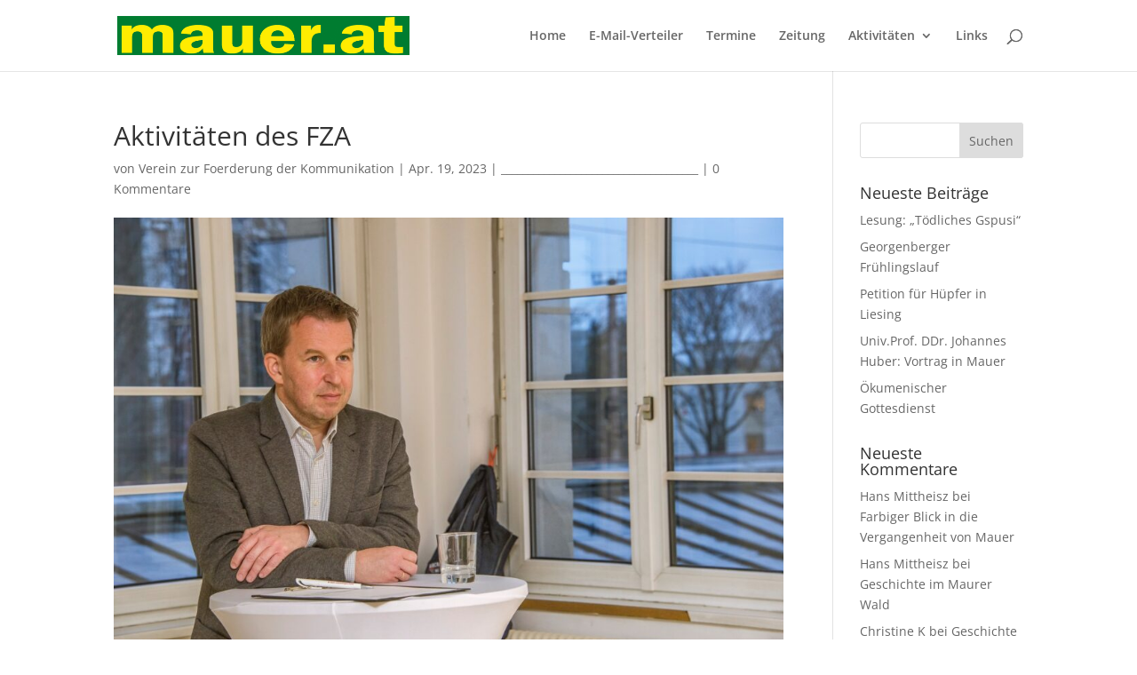

--- FILE ---
content_type: text/html; charset=UTF-8
request_url: https://www.mauer.at/aktivitaeten-des-fza/
body_size: 378641
content:
<!DOCTYPE html>
<html lang="de">
<head>
	<meta charset="UTF-8" />
<meta http-equiv="X-UA-Compatible" content="IE=edge">
	<link rel="pingback" href="https://www.mauer.at/xmlrpc.php" />

	<script type="text/javascript">
		document.documentElement.className = 'js';
	</script>
	
	<title>Aktivitäten des FZA | MAUER.AT</title>
<link rel="preconnect" href="https://fonts.gstatic.com" crossorigin /><style id="et-divi-open-sans-inline-css">/* Original: https://fonts.googleapis.com/css?family=Open+Sans:300italic,400italic,600italic,700italic,800italic,400,300,600,700,800&#038;subset=latin,latin-ext&#038;display=swap *//* User Agent: Mozilla/5.0 (Unknown; Linux x86_64) AppleWebKit/538.1 (KHTML, like Gecko) Safari/538.1 Daum/4.1 */@font-face {font-family: 'Open Sans';font-style: italic;font-weight: 300;font-stretch: normal;font-display: swap;src: url(https://fonts.gstatic.com/s/opensans/v44/memQYaGs126MiZpBA-UFUIcVXSCEkx2cmqvXlWq8tWZ0Pw86hd0Rk5hkWV4exQ.ttf) format('truetype');}@font-face {font-family: 'Open Sans';font-style: italic;font-weight: 400;font-stretch: normal;font-display: swap;src: url(https://fonts.gstatic.com/s/opensans/v44/memQYaGs126MiZpBA-UFUIcVXSCEkx2cmqvXlWq8tWZ0Pw86hd0Rk8ZkWV4exQ.ttf) format('truetype');}@font-face {font-family: 'Open Sans';font-style: italic;font-weight: 600;font-stretch: normal;font-display: swap;src: url(https://fonts.gstatic.com/s/opensans/v44/memQYaGs126MiZpBA-UFUIcVXSCEkx2cmqvXlWq8tWZ0Pw86hd0RkxhjWV4exQ.ttf) format('truetype');}@font-face {font-family: 'Open Sans';font-style: italic;font-weight: 700;font-stretch: normal;font-display: swap;src: url(https://fonts.gstatic.com/s/opensans/v44/memQYaGs126MiZpBA-UFUIcVXSCEkx2cmqvXlWq8tWZ0Pw86hd0RkyFjWV4exQ.ttf) format('truetype');}@font-face {font-family: 'Open Sans';font-style: italic;font-weight: 800;font-stretch: normal;font-display: swap;src: url(https://fonts.gstatic.com/s/opensans/v44/memQYaGs126MiZpBA-UFUIcVXSCEkx2cmqvXlWq8tWZ0Pw86hd0Rk0ZjWV4exQ.ttf) format('truetype');}@font-face {font-family: 'Open Sans';font-style: normal;font-weight: 300;font-stretch: normal;font-display: swap;src: url(https://fonts.gstatic.com/s/opensans/v44/memSYaGs126MiZpBA-UvWbX2vVnXBbObj2OVZyOOSr4dVJWUgsiH0B4uaVc.ttf) format('truetype');}@font-face {font-family: 'Open Sans';font-style: normal;font-weight: 400;font-stretch: normal;font-display: swap;src: url(https://fonts.gstatic.com/s/opensans/v44/memSYaGs126MiZpBA-UvWbX2vVnXBbObj2OVZyOOSr4dVJWUgsjZ0B4uaVc.ttf) format('truetype');}@font-face {font-family: 'Open Sans';font-style: normal;font-weight: 600;font-stretch: normal;font-display: swap;src: url(https://fonts.gstatic.com/s/opensans/v44/memSYaGs126MiZpBA-UvWbX2vVnXBbObj2OVZyOOSr4dVJWUgsgH1x4uaVc.ttf) format('truetype');}@font-face {font-family: 'Open Sans';font-style: normal;font-weight: 700;font-stretch: normal;font-display: swap;src: url(https://fonts.gstatic.com/s/opensans/v44/memSYaGs126MiZpBA-UvWbX2vVnXBbObj2OVZyOOSr4dVJWUgsg-1x4uaVc.ttf) format('truetype');}@font-face {font-family: 'Open Sans';font-style: normal;font-weight: 800;font-stretch: normal;font-display: swap;src: url(https://fonts.gstatic.com/s/opensans/v44/memSYaGs126MiZpBA-UvWbX2vVnXBbObj2OVZyOOSr4dVJWUgshZ1x4uaVc.ttf) format('truetype');}/* User Agent: Mozilla/5.0 (Windows NT 6.1; WOW64; rv:27.0) Gecko/20100101 Firefox/27.0 */@font-face {font-family: 'Open Sans';font-style: italic;font-weight: 300;font-stretch: normal;font-display: swap;src: url(https://fonts.gstatic.com/l/font?kit=memQYaGs126MiZpBA-UFUIcVXSCEkx2cmqvXlWq8tWZ0Pw86hd0Rk5hkWV4exg&skey=743457fe2cc29280&v=v44) format('woff');}@font-face {font-family: 'Open Sans';font-style: italic;font-weight: 400;font-stretch: normal;font-display: swap;src: url(https://fonts.gstatic.com/l/font?kit=memQYaGs126MiZpBA-UFUIcVXSCEkx2cmqvXlWq8tWZ0Pw86hd0Rk8ZkWV4exg&skey=743457fe2cc29280&v=v44) format('woff');}@font-face {font-family: 'Open Sans';font-style: italic;font-weight: 600;font-stretch: normal;font-display: swap;src: url(https://fonts.gstatic.com/l/font?kit=memQYaGs126MiZpBA-UFUIcVXSCEkx2cmqvXlWq8tWZ0Pw86hd0RkxhjWV4exg&skey=743457fe2cc29280&v=v44) format('woff');}@font-face {font-family: 'Open Sans';font-style: italic;font-weight: 700;font-stretch: normal;font-display: swap;src: url(https://fonts.gstatic.com/l/font?kit=memQYaGs126MiZpBA-UFUIcVXSCEkx2cmqvXlWq8tWZ0Pw86hd0RkyFjWV4exg&skey=743457fe2cc29280&v=v44) format('woff');}@font-face {font-family: 'Open Sans';font-style: italic;font-weight: 800;font-stretch: normal;font-display: swap;src: url(https://fonts.gstatic.com/l/font?kit=memQYaGs126MiZpBA-UFUIcVXSCEkx2cmqvXlWq8tWZ0Pw86hd0Rk0ZjWV4exg&skey=743457fe2cc29280&v=v44) format('woff');}@font-face {font-family: 'Open Sans';font-style: normal;font-weight: 300;font-stretch: normal;font-display: swap;src: url(https://fonts.gstatic.com/l/font?kit=memSYaGs126MiZpBA-UvWbX2vVnXBbObj2OVZyOOSr4dVJWUgsiH0B4uaVQ&skey=62c1cbfccc78b4b2&v=v44) format('woff');}@font-face {font-family: 'Open Sans';font-style: normal;font-weight: 400;font-stretch: normal;font-display: swap;src: url(https://fonts.gstatic.com/l/font?kit=memSYaGs126MiZpBA-UvWbX2vVnXBbObj2OVZyOOSr4dVJWUgsjZ0B4uaVQ&skey=62c1cbfccc78b4b2&v=v44) format('woff');}@font-face {font-family: 'Open Sans';font-style: normal;font-weight: 600;font-stretch: normal;font-display: swap;src: url(https://fonts.gstatic.com/l/font?kit=memSYaGs126MiZpBA-UvWbX2vVnXBbObj2OVZyOOSr4dVJWUgsgH1x4uaVQ&skey=62c1cbfccc78b4b2&v=v44) format('woff');}@font-face {font-family: 'Open Sans';font-style: normal;font-weight: 700;font-stretch: normal;font-display: swap;src: url(https://fonts.gstatic.com/l/font?kit=memSYaGs126MiZpBA-UvWbX2vVnXBbObj2OVZyOOSr4dVJWUgsg-1x4uaVQ&skey=62c1cbfccc78b4b2&v=v44) format('woff');}@font-face {font-family: 'Open Sans';font-style: normal;font-weight: 800;font-stretch: normal;font-display: swap;src: url(https://fonts.gstatic.com/l/font?kit=memSYaGs126MiZpBA-UvWbX2vVnXBbObj2OVZyOOSr4dVJWUgshZ1x4uaVQ&skey=62c1cbfccc78b4b2&v=v44) format('woff');}/* User Agent: Mozilla/5.0 (Windows NT 6.3; rv:39.0) Gecko/20100101 Firefox/39.0 */@font-face {font-family: 'Open Sans';font-style: italic;font-weight: 300;font-stretch: normal;font-display: swap;src: url(https://fonts.gstatic.com/s/opensans/v44/memQYaGs126MiZpBA-UFUIcVXSCEkx2cmqvXlWq8tWZ0Pw86hd0Rk5hkWV4ewA.woff2) format('woff2');}@font-face {font-family: 'Open Sans';font-style: italic;font-weight: 400;font-stretch: normal;font-display: swap;src: url(https://fonts.gstatic.com/s/opensans/v44/memQYaGs126MiZpBA-UFUIcVXSCEkx2cmqvXlWq8tWZ0Pw86hd0Rk8ZkWV4ewA.woff2) format('woff2');}@font-face {font-family: 'Open Sans';font-style: italic;font-weight: 600;font-stretch: normal;font-display: swap;src: url(https://fonts.gstatic.com/s/opensans/v44/memQYaGs126MiZpBA-UFUIcVXSCEkx2cmqvXlWq8tWZ0Pw86hd0RkxhjWV4ewA.woff2) format('woff2');}@font-face {font-family: 'Open Sans';font-style: italic;font-weight: 700;font-stretch: normal;font-display: swap;src: url(https://fonts.gstatic.com/s/opensans/v44/memQYaGs126MiZpBA-UFUIcVXSCEkx2cmqvXlWq8tWZ0Pw86hd0RkyFjWV4ewA.woff2) format('woff2');}@font-face {font-family: 'Open Sans';font-style: italic;font-weight: 800;font-stretch: normal;font-display: swap;src: url(https://fonts.gstatic.com/s/opensans/v44/memQYaGs126MiZpBA-UFUIcVXSCEkx2cmqvXlWq8tWZ0Pw86hd0Rk0ZjWV4ewA.woff2) format('woff2');}@font-face {font-family: 'Open Sans';font-style: normal;font-weight: 300;font-stretch: normal;font-display: swap;src: url(https://fonts.gstatic.com/s/opensans/v44/memSYaGs126MiZpBA-UvWbX2vVnXBbObj2OVZyOOSr4dVJWUgsiH0B4uaVI.woff2) format('woff2');}@font-face {font-family: 'Open Sans';font-style: normal;font-weight: 400;font-stretch: normal;font-display: swap;src: url(https://fonts.gstatic.com/s/opensans/v44/memSYaGs126MiZpBA-UvWbX2vVnXBbObj2OVZyOOSr4dVJWUgsjZ0B4uaVI.woff2) format('woff2');}@font-face {font-family: 'Open Sans';font-style: normal;font-weight: 600;font-stretch: normal;font-display: swap;src: url(https://fonts.gstatic.com/s/opensans/v44/memSYaGs126MiZpBA-UvWbX2vVnXBbObj2OVZyOOSr4dVJWUgsgH1x4uaVI.woff2) format('woff2');}@font-face {font-family: 'Open Sans';font-style: normal;font-weight: 700;font-stretch: normal;font-display: swap;src: url(https://fonts.gstatic.com/s/opensans/v44/memSYaGs126MiZpBA-UvWbX2vVnXBbObj2OVZyOOSr4dVJWUgsg-1x4uaVI.woff2) format('woff2');}@font-face {font-family: 'Open Sans';font-style: normal;font-weight: 800;font-stretch: normal;font-display: swap;src: url(https://fonts.gstatic.com/s/opensans/v44/memSYaGs126MiZpBA-UvWbX2vVnXBbObj2OVZyOOSr4dVJWUgshZ1x4uaVI.woff2) format('woff2');}</style><meta name='robots' content='max-image-preview:large' />
<script type="text/javascript">
			let jqueryParams=[],jQuery=function(r){return jqueryParams=[...jqueryParams,r],jQuery},$=function(r){return jqueryParams=[...jqueryParams,r],$};window.jQuery=jQuery,window.$=jQuery;let customHeadScripts=!1;jQuery.fn=jQuery.prototype={},$.fn=jQuery.prototype={},jQuery.noConflict=function(r){if(window.jQuery)return jQuery=window.jQuery,$=window.jQuery,customHeadScripts=!0,jQuery.noConflict},jQuery.ready=function(r){jqueryParams=[...jqueryParams,r]},$.ready=function(r){jqueryParams=[...jqueryParams,r]},jQuery.load=function(r){jqueryParams=[...jqueryParams,r]},$.load=function(r){jqueryParams=[...jqueryParams,r]},jQuery.fn.ready=function(r){jqueryParams=[...jqueryParams,r]},$.fn.ready=function(r){jqueryParams=[...jqueryParams,r]};</script><link rel="alternate" type="application/rss+xml" title="MAUER.AT &raquo; Feed" href="https://www.mauer.at/feed/" />
<link rel="alternate" type="application/rss+xml" title="MAUER.AT &raquo; Kommentar-Feed" href="https://www.mauer.at/comments/feed/" />
<link rel="alternate" type="text/calendar" title="MAUER.AT &raquo; iCal Feed" href="https://www.mauer.at/events/?ical=1" />
<link rel="alternate" type="application/rss+xml" title="MAUER.AT &raquo; Kommentar-Feed zu Aktivitäten des FZA" href="https://www.mauer.at/aktivitaeten-des-fza/feed/" />
<link rel="alternate" title="oEmbed (JSON)" type="application/json+oembed" href="https://www.mauer.at/wp-json/oembed/1.0/embed?url=https%3A%2F%2Fwww.mauer.at%2Faktivitaeten-des-fza%2F" />
<link rel="alternate" title="oEmbed (XML)" type="text/xml+oembed" href="https://www.mauer.at/wp-json/oembed/1.0/embed?url=https%3A%2F%2Fwww.mauer.at%2Faktivitaeten-des-fza%2F&#038;format=xml" />
<meta content="Divi v.4.27.5" name="generator"/><link rel='stylesheet' id='c4wp-public-css' href='https://www.mauer.at/wp-content/plugins/wp-captcha//assets/css/c4wp-public.css?ver=6.9' type='text/css' media='all' />
<style id='divi-style-inline-inline-css' type='text/css'>
/*!
Theme Name: Divi
Theme URI: http://www.elegantthemes.com/gallery/divi/
Version: 4.27.5
Description: Smart. Flexible. Beautiful. Divi is the most powerful theme in our collection.
Author: Elegant Themes
Author URI: http://www.elegantthemes.com
License: GNU General Public License v2
License URI: http://www.gnu.org/licenses/gpl-2.0.html
*/

a,abbr,acronym,address,applet,b,big,blockquote,body,center,cite,code,dd,del,dfn,div,dl,dt,em,fieldset,font,form,h1,h2,h3,h4,h5,h6,html,i,iframe,img,ins,kbd,label,legend,li,object,ol,p,pre,q,s,samp,small,span,strike,strong,sub,sup,tt,u,ul,var{margin:0;padding:0;border:0;outline:0;font-size:100%;-ms-text-size-adjust:100%;-webkit-text-size-adjust:100%;vertical-align:baseline;background:transparent}body{line-height:1}ol,ul{list-style:none}blockquote,q{quotes:none}blockquote:after,blockquote:before,q:after,q:before{content:"";content:none}blockquote{margin:20px 0 30px;border-left:5px solid;padding-left:20px}:focus{outline:0}del{text-decoration:line-through}pre{overflow:auto;padding:10px}figure{margin:0}table{border-collapse:collapse;border-spacing:0}article,aside,footer,header,hgroup,nav,section{display:block}body{font-family:Open Sans,Arial,sans-serif;font-size:14px;color:#666;background-color:#fff;line-height:1.7em;font-weight:500;-webkit-font-smoothing:antialiased;-moz-osx-font-smoothing:grayscale}body.page-template-page-template-blank-php #page-container{padding-top:0!important}body.et_cover_background{background-size:cover!important;background-position:top!important;background-repeat:no-repeat!important;background-attachment:fixed}a{color:#2ea3f2}a,a:hover{text-decoration:none}p{padding-bottom:1em}p:not(.has-background):last-of-type{padding-bottom:0}p.et_normal_padding{padding-bottom:1em}strong{font-weight:700}cite,em,i{font-style:italic}code,pre{font-family:Courier New,monospace;margin-bottom:10px}ins{text-decoration:none}sub,sup{height:0;line-height:1;position:relative;vertical-align:baseline}sup{bottom:.8em}sub{top:.3em}dl{margin:0 0 1.5em}dl dt{font-weight:700}dd{margin-left:1.5em}blockquote p{padding-bottom:0}embed,iframe,object,video{max-width:100%}h1,h2,h3,h4,h5,h6{color:#333;padding-bottom:10px;line-height:1em;font-weight:500}h1 a,h2 a,h3 a,h4 a,h5 a,h6 a{color:inherit}h1{font-size:30px}h2{font-size:26px}h3{font-size:22px}h4{font-size:18px}h5{font-size:16px}h6{font-size:14px}input{-webkit-appearance:none}input[type=checkbox]{-webkit-appearance:checkbox}input[type=radio]{-webkit-appearance:radio}input.text,input.title,input[type=email],input[type=password],input[type=tel],input[type=text],select,textarea{background-color:#fff;border:1px solid #bbb;padding:2px;color:#4e4e4e}input.text:focus,input.title:focus,input[type=text]:focus,select:focus,textarea:focus{border-color:#2d3940;color:#3e3e3e}input.text,input.title,input[type=text],select,textarea{margin:0}textarea{padding:4px}button,input,select,textarea{font-family:inherit}img{max-width:100%;height:auto}.clear{clear:both}br.clear{margin:0;padding:0}.pagination{clear:both}#et_search_icon:hover,.et-social-icon a:hover,.et_password_protected_form .et_submit_button,.form-submit .et_pb_buttontton.alt.disabled,.nav-single a,.posted_in a{color:#2ea3f2}.et-search-form,blockquote{border-color:#2ea3f2}#main-content{background-color:#fff}.container{width:80%;max-width:1080px;margin:auto;position:relative}body:not(.et-tb) #main-content .container,body:not(.et-tb-has-header) #main-content .container{padding-top:58px}.et_full_width_page #main-content .container:before{display:none}.main_title{margin-bottom:20px}.et_password_protected_form .et_submit_button:hover,.form-submit .et_pb_button:hover{background:rgba(0,0,0,.05)}.et_button_icon_visible .et_pb_button{padding-right:2em;padding-left:.7em}.et_button_icon_visible .et_pb_button:after{opacity:1;margin-left:0}.et_button_left .et_pb_button:hover:after{left:.15em}.et_button_left .et_pb_button:after{margin-left:0;left:1em}.et_button_icon_visible.et_button_left .et_pb_button,.et_button_left .et_pb_button:hover,.et_button_left .et_pb_module .et_pb_button:hover{padding-left:2em;padding-right:.7em}.et_button_icon_visible.et_button_left .et_pb_button:after,.et_button_left .et_pb_button:hover:after{left:.15em}.et_password_protected_form .et_submit_button:hover,.form-submit .et_pb_button:hover{padding:.3em 1em}.et_button_no_icon .et_pb_button:after{display:none}.et_button_no_icon.et_button_icon_visible.et_button_left .et_pb_button,.et_button_no_icon.et_button_left .et_pb_button:hover,.et_button_no_icon .et_pb_button,.et_button_no_icon .et_pb_button:hover{padding:.3em 1em!important}.et_button_custom_icon .et_pb_button:after{line-height:1.7em}.et_button_custom_icon.et_button_icon_visible .et_pb_button:after,.et_button_custom_icon .et_pb_button:hover:after{margin-left:.3em}#left-area .post_format-post-format-gallery .wp-block-gallery:first-of-type{padding:0;margin-bottom:-16px}.entry-content table:not(.variations){border:1px solid #eee;margin:0 0 15px;text-align:left;width:100%}.entry-content thead th,.entry-content tr th{color:#555;font-weight:700;padding:9px 24px}.entry-content tr td{border-top:1px solid #eee;padding:6px 24px}#left-area ul,.entry-content ul,.et-l--body ul,.et-l--footer ul,.et-l--header ul{list-style-type:disc;padding:0 0 23px 1em;line-height:26px}#left-area ol,.entry-content ol,.et-l--body ol,.et-l--footer ol,.et-l--header ol{list-style-type:decimal;list-style-position:inside;padding:0 0 23px;line-height:26px}#left-area ul li ul,.entry-content ul li ol{padding:2px 0 2px 20px}#left-area ol li ul,.entry-content ol li ol,.et-l--body ol li ol,.et-l--footer ol li ol,.et-l--header ol li ol{padding:2px 0 2px 35px}#left-area ul.wp-block-gallery{display:-webkit-box;display:-ms-flexbox;display:flex;-ms-flex-wrap:wrap;flex-wrap:wrap;list-style-type:none;padding:0}#left-area ul.products{padding:0!important;line-height:1.7!important;list-style:none!important}.gallery-item a{display:block}.gallery-caption,.gallery-item a{width:90%}#wpadminbar{z-index:100001}#left-area .post-meta{font-size:14px;padding-bottom:15px}#left-area .post-meta a{text-decoration:none;color:#666}#left-area .et_featured_image{padding-bottom:7px}.single .post{padding-bottom:25px}body.single .et_audio_content{margin-bottom:-6px}.nav-single a{text-decoration:none;color:#2ea3f2;font-size:14px;font-weight:400}.nav-previous{float:left}.nav-next{float:right}.et_password_protected_form p input{background-color:#eee;border:none!important;width:100%!important;border-radius:0!important;font-size:14px;color:#999!important;padding:16px!important;-webkit-box-sizing:border-box;box-sizing:border-box}.et_password_protected_form label{display:none}.et_password_protected_form .et_submit_button{font-family:inherit;display:block;float:right;margin:8px auto 0;cursor:pointer}.post-password-required p.nocomments.container{max-width:100%}.post-password-required p.nocomments.container:before{display:none}.aligncenter,div.post .new-post .aligncenter{display:block;margin-left:auto;margin-right:auto}.wp-caption{border:1px solid #ddd;text-align:center;background-color:#f3f3f3;margin-bottom:10px;max-width:96%;padding:8px}.wp-caption.alignleft{margin:0 30px 20px 0}.wp-caption.alignright{margin:0 0 20px 30px}.wp-caption img{margin:0;padding:0;border:0}.wp-caption p.wp-caption-text{font-size:12px;padding:0 4px 5px;margin:0}.alignright{float:right}.alignleft{float:left}img.alignleft{display:inline;float:left;margin-right:15px}img.alignright{display:inline;float:right;margin-left:15px}.page.et_pb_pagebuilder_layout #main-content{background-color:transparent}body #main-content .et_builder_inner_content>h1,body #main-content .et_builder_inner_content>h2,body #main-content .et_builder_inner_content>h3,body #main-content .et_builder_inner_content>h4,body #main-content .et_builder_inner_content>h5,body #main-content .et_builder_inner_content>h6{line-height:1.4em}body #main-content .et_builder_inner_content>p{line-height:1.7em}.wp-block-pullquote{margin:20px 0 30px}.wp-block-pullquote.has-background blockquote{border-left:none}.wp-block-group.has-background{padding:1.5em 1.5em .5em}@media (min-width:981px){#left-area{width:79.125%;padding-bottom:23px}#main-content .container:before{content:"";position:absolute;top:0;height:100%;width:1px;background-color:#e2e2e2}.et_full_width_page #left-area,.et_no_sidebar #left-area{float:none;width:100%!important}.et_full_width_page #left-area{padding-bottom:0}.et_no_sidebar #main-content .container:before{display:none}}@media (max-width:980px){#page-container{padding-top:80px}.et-tb #page-container,.et-tb-has-header #page-container{padding-top:0!important}#left-area,#sidebar{width:100%!important}#main-content .container:before{display:none!important}.et_full_width_page .et_gallery_item:nth-child(4n+1){clear:none}}@media print{#page-container{padding-top:0!important}}#wp-admin-bar-et-use-visual-builder a:before{font-family:ETmodules!important;content:"\e625";font-size:30px!important;width:28px;margin-top:-3px;color:#974df3!important}#wp-admin-bar-et-use-visual-builder:hover a:before{color:#fff!important}#wp-admin-bar-et-use-visual-builder:hover a,#wp-admin-bar-et-use-visual-builder a:hover{transition:background-color .5s ease;-webkit-transition:background-color .5s ease;-moz-transition:background-color .5s ease;background-color:#7e3bd0!important;color:#fff!important}* html .clearfix,:first-child+html .clearfix{zoom:1}.iphone .et_pb_section_video_bg video::-webkit-media-controls-start-playback-button{display:none!important;-webkit-appearance:none}.et_mobile_device .et_pb_section_parallax .et_pb_parallax_css{background-attachment:scroll}.et-social-facebook a.icon:before{content:"\e093"}.et-social-twitter a.icon:before{content:"\e094"}.et-social-google-plus a.icon:before{content:"\e096"}.et-social-instagram a.icon:before{content:"\e09a"}.et-social-rss a.icon:before{content:"\e09e"}.ai1ec-single-event:after{content:" ";display:table;clear:both}.evcal_event_details .evcal_evdata_cell .eventon_details_shading_bot.eventon_details_shading_bot{z-index:3}.wp-block-divi-layout{margin-bottom:1em}*{-webkit-box-sizing:border-box;box-sizing:border-box}#et-info-email:before,#et-info-phone:before,#et_search_icon:before,.comment-reply-link:after,.et-cart-info span:before,.et-pb-arrow-next:before,.et-pb-arrow-prev:before,.et-social-icon a:before,.et_audio_container .mejs-playpause-button button:before,.et_audio_container .mejs-volume-button button:before,.et_overlay:before,.et_password_protected_form .et_submit_button:after,.et_pb_button:after,.et_pb_contact_reset:after,.et_pb_contact_submit:after,.et_pb_font_icon:before,.et_pb_newsletter_button:after,.et_pb_pricing_table_button:after,.et_pb_promo_button:after,.et_pb_testimonial:before,.et_pb_toggle_title:before,.form-submit .et_pb_button:after,.mobile_menu_bar:before,a.et_pb_more_button:after{font-family:ETmodules!important;speak:none;font-style:normal;font-weight:400;-webkit-font-feature-settings:normal;font-feature-settings:normal;font-variant:normal;text-transform:none;line-height:1;-webkit-font-smoothing:antialiased;-moz-osx-font-smoothing:grayscale;text-shadow:0 0;direction:ltr}.et-pb-icon,.et_pb_custom_button_icon.et_pb_button:after,.et_pb_login .et_pb_custom_button_icon.et_pb_button:after,.et_pb_woo_custom_button_icon .button.et_pb_custom_button_icon.et_pb_button:after,.et_pb_woo_custom_button_icon .button.et_pb_custom_button_icon.et_pb_button:hover:after{content:attr(data-icon)}.et-pb-icon{font-family:ETmodules;speak:none;font-weight:400;-webkit-font-feature-settings:normal;font-feature-settings:normal;font-variant:normal;text-transform:none;line-height:1;-webkit-font-smoothing:antialiased;font-size:96px;font-style:normal;display:inline-block;-webkit-box-sizing:border-box;box-sizing:border-box;direction:ltr}#et-ajax-saving{display:none;-webkit-transition:background .3s,-webkit-box-shadow .3s;transition:background .3s,-webkit-box-shadow .3s;transition:background .3s,box-shadow .3s;transition:background .3s,box-shadow .3s,-webkit-box-shadow .3s;-webkit-box-shadow:rgba(0,139,219,.247059) 0 0 60px;box-shadow:0 0 60px rgba(0,139,219,.247059);position:fixed;top:50%;left:50%;width:50px;height:50px;background:#fff;border-radius:50px;margin:-25px 0 0 -25px;z-index:999999;text-align:center}#et-ajax-saving img{margin:9px}.et-safe-mode-indicator,.et-safe-mode-indicator:focus,.et-safe-mode-indicator:hover{-webkit-box-shadow:0 5px 10px rgba(41,196,169,.15);box-shadow:0 5px 10px rgba(41,196,169,.15);background:#29c4a9;color:#fff;font-size:14px;font-weight:600;padding:12px;line-height:16px;border-radius:3px;position:fixed;bottom:30px;right:30px;z-index:999999;text-decoration:none;font-family:Open Sans,sans-serif;-webkit-font-smoothing:antialiased;-moz-osx-font-smoothing:grayscale}.et_pb_button{font-size:20px;font-weight:500;padding:.3em 1em;line-height:1.7em!important;background-color:transparent;background-size:cover;background-position:50%;background-repeat:no-repeat;border:2px solid;border-radius:3px;-webkit-transition-duration:.2s;transition-duration:.2s;-webkit-transition-property:all!important;transition-property:all!important}.et_pb_button,.et_pb_button_inner{position:relative}.et_pb_button:hover,.et_pb_module .et_pb_button:hover{border:2px solid transparent;padding:.3em 2em .3em .7em}.et_pb_button:hover{background-color:hsla(0,0%,100%,.2)}.et_pb_bg_layout_light.et_pb_button:hover,.et_pb_bg_layout_light .et_pb_button:hover{background-color:rgba(0,0,0,.05)}.et_pb_button:after,.et_pb_button:before{font-size:32px;line-height:1em;content:"\35";opacity:0;position:absolute;margin-left:-1em;-webkit-transition:all .2s;transition:all .2s;text-transform:none;-webkit-font-feature-settings:"kern" off;font-feature-settings:"kern" off;font-variant:none;font-style:normal;font-weight:400;text-shadow:none}.et_pb_button.et_hover_enabled:hover:after,.et_pb_button.et_pb_hovered:hover:after{-webkit-transition:none!important;transition:none!important}.et_pb_button:before{display:none}.et_pb_button:hover:after{opacity:1;margin-left:0}.et_pb_column_1_3 h1,.et_pb_column_1_4 h1,.et_pb_column_1_5 h1,.et_pb_column_1_6 h1,.et_pb_column_2_5 h1{font-size:26px}.et_pb_column_1_3 h2,.et_pb_column_1_4 h2,.et_pb_column_1_5 h2,.et_pb_column_1_6 h2,.et_pb_column_2_5 h2{font-size:23px}.et_pb_column_1_3 h3,.et_pb_column_1_4 h3,.et_pb_column_1_5 h3,.et_pb_column_1_6 h3,.et_pb_column_2_5 h3{font-size:20px}.et_pb_column_1_3 h4,.et_pb_column_1_4 h4,.et_pb_column_1_5 h4,.et_pb_column_1_6 h4,.et_pb_column_2_5 h4{font-size:18px}.et_pb_column_1_3 h5,.et_pb_column_1_4 h5,.et_pb_column_1_5 h5,.et_pb_column_1_6 h5,.et_pb_column_2_5 h5{font-size:16px}.et_pb_column_1_3 h6,.et_pb_column_1_4 h6,.et_pb_column_1_5 h6,.et_pb_column_1_6 h6,.et_pb_column_2_5 h6{font-size:15px}.et_pb_bg_layout_dark,.et_pb_bg_layout_dark h1,.et_pb_bg_layout_dark h2,.et_pb_bg_layout_dark h3,.et_pb_bg_layout_dark h4,.et_pb_bg_layout_dark h5,.et_pb_bg_layout_dark h6{color:#fff!important}.et_pb_module.et_pb_text_align_left{text-align:left}.et_pb_module.et_pb_text_align_center{text-align:center}.et_pb_module.et_pb_text_align_right{text-align:right}.et_pb_module.et_pb_text_align_justified{text-align:justify}.clearfix:after{visibility:hidden;display:block;font-size:0;content:" ";clear:both;height:0}.et_pb_bg_layout_light .et_pb_more_button{color:#2ea3f2}.et_builder_inner_content{position:relative;z-index:1}header .et_builder_inner_content{z-index:2}.et_pb_css_mix_blend_mode_passthrough{mix-blend-mode:unset!important}.et_pb_image_container{margin:-20px -20px 29px}.et_pb_module_inner{position:relative}.et_hover_enabled_preview{z-index:2}.et_hover_enabled:hover{position:relative;z-index:2}.et_pb_all_tabs,.et_pb_module,.et_pb_posts_nav a,.et_pb_tab,.et_pb_with_background{position:relative;background-size:cover;background-position:50%;background-repeat:no-repeat}.et_pb_background_mask,.et_pb_background_pattern{bottom:0;left:0;position:absolute;right:0;top:0}.et_pb_background_mask{background-size:calc(100% + 2px) calc(100% + 2px);background-repeat:no-repeat;background-position:50%;overflow:hidden}.et_pb_background_pattern{background-position:0 0;background-repeat:repeat}.et_pb_with_border{position:relative;border:0 solid #333}.post-password-required .et_pb_row{padding:0;width:100%}.post-password-required .et_password_protected_form{min-height:0}body.et_pb_pagebuilder_layout.et_pb_show_title .post-password-required .et_password_protected_form h1,body:not(.et_pb_pagebuilder_layout) .post-password-required .et_password_protected_form h1{display:none}.et_pb_no_bg{padding:0!important}.et_overlay.et_pb_inline_icon:before,.et_pb_inline_icon:before{content:attr(data-icon)}.et_pb_more_button{color:inherit;text-shadow:none;text-decoration:none;display:inline-block;margin-top:20px}.et_parallax_bg_wrap{overflow:hidden;position:absolute;top:0;right:0;bottom:0;left:0}.et_parallax_bg{background-repeat:no-repeat;background-position:top;background-size:cover;position:absolute;bottom:0;left:0;width:100%;height:100%;display:block}.et_parallax_bg.et_parallax_bg__hover,.et_parallax_bg.et_parallax_bg_phone,.et_parallax_bg.et_parallax_bg_tablet,.et_parallax_gradient.et_parallax_gradient__hover,.et_parallax_gradient.et_parallax_gradient_phone,.et_parallax_gradient.et_parallax_gradient_tablet,.et_pb_section_parallax_hover:hover .et_parallax_bg:not(.et_parallax_bg__hover),.et_pb_section_parallax_hover:hover .et_parallax_gradient:not(.et_parallax_gradient__hover){display:none}.et_pb_section_parallax_hover:hover .et_parallax_bg.et_parallax_bg__hover,.et_pb_section_parallax_hover:hover .et_parallax_gradient.et_parallax_gradient__hover{display:block}.et_parallax_gradient{bottom:0;display:block;left:0;position:absolute;right:0;top:0}.et_pb_module.et_pb_section_parallax,.et_pb_posts_nav a.et_pb_section_parallax,.et_pb_tab.et_pb_section_parallax{position:relative}.et_pb_section_parallax .et_pb_parallax_css,.et_pb_slides .et_parallax_bg.et_pb_parallax_css{background-attachment:fixed}body.et-bfb .et_pb_section_parallax .et_pb_parallax_css,body.et-bfb .et_pb_slides .et_parallax_bg.et_pb_parallax_css{background-attachment:scroll;bottom:auto}.et_pb_section_parallax.et_pb_column .et_pb_module,.et_pb_section_parallax.et_pb_row .et_pb_column,.et_pb_section_parallax.et_pb_row .et_pb_module{z-index:9;position:relative}.et_pb_more_button:hover:after{opacity:1;margin-left:0}.et_pb_preload .et_pb_section_video_bg,.et_pb_preload>div{visibility:hidden}.et_pb_preload,.et_pb_section.et_pb_section_video.et_pb_preload{position:relative;background:#464646!important}.et_pb_preload:before{content:"";position:absolute;top:50%;left:50%;background:url(https://www.mauer.at/wp-content/themes/Divi/includes/builder/styles/images/preloader.gif) no-repeat;border-radius:32px;width:32px;height:32px;margin:-16px 0 0 -16px}.box-shadow-overlay{position:absolute;top:0;left:0;width:100%;height:100%;z-index:10;pointer-events:none}.et_pb_section>.box-shadow-overlay~.et_pb_row{z-index:11}body.safari .section_has_divider{will-change:transform}.et_pb_row>.box-shadow-overlay{z-index:8}.has-box-shadow-overlay{position:relative}.et_clickable{cursor:pointer}.screen-reader-text{border:0;clip:rect(1px,1px,1px,1px);-webkit-clip-path:inset(50%);clip-path:inset(50%);height:1px;margin:-1px;overflow:hidden;padding:0;position:absolute!important;width:1px;word-wrap:normal!important}.et_multi_view_hidden,.et_multi_view_hidden_image{display:none!important}@keyframes multi-view-image-fade{0%{opacity:0}10%{opacity:.1}20%{opacity:.2}30%{opacity:.3}40%{opacity:.4}50%{opacity:.5}60%{opacity:.6}70%{opacity:.7}80%{opacity:.8}90%{opacity:.9}to{opacity:1}}.et_multi_view_image__loading{visibility:hidden}.et_multi_view_image__loaded{-webkit-animation:multi-view-image-fade .5s;animation:multi-view-image-fade .5s}#et-pb-motion-effects-offset-tracker{visibility:hidden!important;opacity:0;position:absolute;top:0;left:0}.et-pb-before-scroll-animation{opacity:0}header.et-l.et-l--header:after{clear:both;display:block;content:""}.et_pb_module{-webkit-animation-timing-function:linear;animation-timing-function:linear;-webkit-animation-duration:.2s;animation-duration:.2s}@-webkit-keyframes fadeBottom{0%{opacity:0;-webkit-transform:translateY(10%);transform:translateY(10%)}to{opacity:1;-webkit-transform:translateY(0);transform:translateY(0)}}@keyframes fadeBottom{0%{opacity:0;-webkit-transform:translateY(10%);transform:translateY(10%)}to{opacity:1;-webkit-transform:translateY(0);transform:translateY(0)}}@-webkit-keyframes fadeLeft{0%{opacity:0;-webkit-transform:translateX(-10%);transform:translateX(-10%)}to{opacity:1;-webkit-transform:translateX(0);transform:translateX(0)}}@keyframes fadeLeft{0%{opacity:0;-webkit-transform:translateX(-10%);transform:translateX(-10%)}to{opacity:1;-webkit-transform:translateX(0);transform:translateX(0)}}@-webkit-keyframes fadeRight{0%{opacity:0;-webkit-transform:translateX(10%);transform:translateX(10%)}to{opacity:1;-webkit-transform:translateX(0);transform:translateX(0)}}@keyframes fadeRight{0%{opacity:0;-webkit-transform:translateX(10%);transform:translateX(10%)}to{opacity:1;-webkit-transform:translateX(0);transform:translateX(0)}}@-webkit-keyframes fadeTop{0%{opacity:0;-webkit-transform:translateY(-10%);transform:translateY(-10%)}to{opacity:1;-webkit-transform:translateX(0);transform:translateX(0)}}@keyframes fadeTop{0%{opacity:0;-webkit-transform:translateY(-10%);transform:translateY(-10%)}to{opacity:1;-webkit-transform:translateX(0);transform:translateX(0)}}@-webkit-keyframes fadeIn{0%{opacity:0}to{opacity:1}}@keyframes fadeIn{0%{opacity:0}to{opacity:1}}.et-waypoint:not(.et_pb_counters){opacity:0}@media (min-width:981px){.et_pb_section.et_section_specialty div.et_pb_row .et_pb_column .et_pb_column .et_pb_module.et-last-child,.et_pb_section.et_section_specialty div.et_pb_row .et_pb_column .et_pb_column .et_pb_module:last-child,.et_pb_section.et_section_specialty div.et_pb_row .et_pb_column .et_pb_row_inner .et_pb_column .et_pb_module.et-last-child,.et_pb_section.et_section_specialty div.et_pb_row .et_pb_column .et_pb_row_inner .et_pb_column .et_pb_module:last-child,.et_pb_section div.et_pb_row .et_pb_column .et_pb_module.et-last-child,.et_pb_section div.et_pb_row .et_pb_column .et_pb_module:last-child{margin-bottom:0}}@media (max-width:980px){.et_overlay.et_pb_inline_icon_tablet:before,.et_pb_inline_icon_tablet:before{content:attr(data-icon-tablet)}.et_parallax_bg.et_parallax_bg_tablet_exist,.et_parallax_gradient.et_parallax_gradient_tablet_exist{display:none}.et_parallax_bg.et_parallax_bg_tablet,.et_parallax_gradient.et_parallax_gradient_tablet{display:block}.et_pb_column .et_pb_module{margin-bottom:30px}.et_pb_row .et_pb_column .et_pb_module.et-last-child,.et_pb_row .et_pb_column .et_pb_module:last-child,.et_section_specialty .et_pb_row .et_pb_column .et_pb_module.et-last-child,.et_section_specialty .et_pb_row .et_pb_column .et_pb_module:last-child{margin-bottom:0}.et_pb_more_button{display:inline-block!important}.et_pb_bg_layout_light_tablet.et_pb_button,.et_pb_bg_layout_light_tablet.et_pb_module.et_pb_button,.et_pb_bg_layout_light_tablet .et_pb_more_button{color:#2ea3f2}.et_pb_bg_layout_light_tablet .et_pb_forgot_password a{color:#666}.et_pb_bg_layout_light_tablet h1,.et_pb_bg_layout_light_tablet h2,.et_pb_bg_layout_light_tablet h3,.et_pb_bg_layout_light_tablet h4,.et_pb_bg_layout_light_tablet h5,.et_pb_bg_layout_light_tablet h6{color:#333!important}.et_pb_module .et_pb_bg_layout_light_tablet.et_pb_button{color:#2ea3f2!important}.et_pb_bg_layout_light_tablet{color:#666!important}.et_pb_bg_layout_dark_tablet,.et_pb_bg_layout_dark_tablet h1,.et_pb_bg_layout_dark_tablet h2,.et_pb_bg_layout_dark_tablet h3,.et_pb_bg_layout_dark_tablet h4,.et_pb_bg_layout_dark_tablet h5,.et_pb_bg_layout_dark_tablet h6{color:#fff!important}.et_pb_bg_layout_dark_tablet.et_pb_button,.et_pb_bg_layout_dark_tablet.et_pb_module.et_pb_button,.et_pb_bg_layout_dark_tablet .et_pb_more_button{color:inherit}.et_pb_bg_layout_dark_tablet .et_pb_forgot_password a{color:#fff}.et_pb_module.et_pb_text_align_left-tablet{text-align:left}.et_pb_module.et_pb_text_align_center-tablet{text-align:center}.et_pb_module.et_pb_text_align_right-tablet{text-align:right}.et_pb_module.et_pb_text_align_justified-tablet{text-align:justify}}@media (max-width:767px){.et_pb_more_button{display:inline-block!important}.et_overlay.et_pb_inline_icon_phone:before,.et_pb_inline_icon_phone:before{content:attr(data-icon-phone)}.et_parallax_bg.et_parallax_bg_phone_exist,.et_parallax_gradient.et_parallax_gradient_phone_exist{display:none}.et_parallax_bg.et_parallax_bg_phone,.et_parallax_gradient.et_parallax_gradient_phone{display:block}.et-hide-mobile{display:none!important}.et_pb_bg_layout_light_phone.et_pb_button,.et_pb_bg_layout_light_phone.et_pb_module.et_pb_button,.et_pb_bg_layout_light_phone .et_pb_more_button{color:#2ea3f2}.et_pb_bg_layout_light_phone .et_pb_forgot_password a{color:#666}.et_pb_bg_layout_light_phone h1,.et_pb_bg_layout_light_phone h2,.et_pb_bg_layout_light_phone h3,.et_pb_bg_layout_light_phone h4,.et_pb_bg_layout_light_phone h5,.et_pb_bg_layout_light_phone h6{color:#333!important}.et_pb_module .et_pb_bg_layout_light_phone.et_pb_button{color:#2ea3f2!important}.et_pb_bg_layout_light_phone{color:#666!important}.et_pb_bg_layout_dark_phone,.et_pb_bg_layout_dark_phone h1,.et_pb_bg_layout_dark_phone h2,.et_pb_bg_layout_dark_phone h3,.et_pb_bg_layout_dark_phone h4,.et_pb_bg_layout_dark_phone h5,.et_pb_bg_layout_dark_phone h6{color:#fff!important}.et_pb_bg_layout_dark_phone.et_pb_button,.et_pb_bg_layout_dark_phone.et_pb_module.et_pb_button,.et_pb_bg_layout_dark_phone .et_pb_more_button{color:inherit}.et_pb_module .et_pb_bg_layout_dark_phone.et_pb_button{color:#fff!important}.et_pb_bg_layout_dark_phone .et_pb_forgot_password a{color:#fff}.et_pb_module.et_pb_text_align_left-phone{text-align:left}.et_pb_module.et_pb_text_align_center-phone{text-align:center}.et_pb_module.et_pb_text_align_right-phone{text-align:right}.et_pb_module.et_pb_text_align_justified-phone{text-align:justify}}@media (max-width:479px){a.et_pb_more_button{display:block}}@media (min-width:768px) and (max-width:980px){[data-et-multi-view-load-tablet-hidden=true]:not(.et_multi_view_swapped){display:none!important}}@media (max-width:767px){[data-et-multi-view-load-phone-hidden=true]:not(.et_multi_view_swapped){display:none!important}}.et_pb_menu.et_pb_menu--style-inline_centered_logo .et_pb_menu__menu nav ul{-webkit-box-pack:center;-ms-flex-pack:center;justify-content:center}@-webkit-keyframes multi-view-image-fade{0%{-webkit-transform:scale(1);transform:scale(1);opacity:1}50%{-webkit-transform:scale(1.01);transform:scale(1.01);opacity:1}to{-webkit-transform:scale(1);transform:scale(1);opacity:1}}
/*# sourceURL=divi-style-inline-inline-css */
</style>
<style id='divi-dynamic-critical-inline-css' type='text/css'>
@font-face{font-family:ETmodules;font-display:block;src:url(//www.mauer.at/wp-content/themes/Divi/core/admin/fonts/modules/base/modules.eot);src:url(//www.mauer.at/wp-content/themes/Divi/core/admin/fonts/modules/base/modules.eot?#iefix) format("embedded-opentype"),url(//www.mauer.at/wp-content/themes/Divi/core/admin/fonts/modules/base/modules.woff) format("woff"),url(//www.mauer.at/wp-content/themes/Divi/core/admin/fonts/modules/base/modules.ttf) format("truetype"),url(//www.mauer.at/wp-content/themes/Divi/core/admin/fonts/modules/base/modules.svg#ETmodules) format("svg");font-weight:400;font-style:normal}
.et_pb_post{margin-bottom:60px;word-wrap:break-word}.et_pb_fullwidth_post_content.et_pb_with_border img,.et_pb_post_content.et_pb_with_border img,.et_pb_with_border .et_pb_post .et_pb_slides,.et_pb_with_border .et_pb_post img:not(.woocommerce-placeholder),.et_pb_with_border.et_pb_posts .et_pb_post,.et_pb_with_border.et_pb_posts_nav span.nav-next a,.et_pb_with_border.et_pb_posts_nav span.nav-previous a{border:0 solid #333}.et_pb_post .entry-content{padding-top:30px}.et_pb_post .entry-featured-image-url{display:block;position:relative;margin-bottom:30px}.et_pb_post .entry-title a,.et_pb_post h2 a{text-decoration:none}.et_pb_post .post-meta{font-size:14px;margin-bottom:6px}.et_pb_post .more,.et_pb_post .post-meta a{text-decoration:none}.et_pb_post .more{color:#82c0c7}.et_pb_posts a.more-link{clear:both;display:block}.et_pb_posts .et_pb_post{position:relative}.et_pb_has_overlay.et_pb_post .et_pb_image_container a{display:block;position:relative;overflow:hidden}.et_pb_image_container img,.et_pb_post a img{vertical-align:bottom;max-width:100%}@media (min-width:981px) and (max-width:1100px){.et_pb_post{margin-bottom:42px}}@media (max-width:980px){.et_pb_post{margin-bottom:42px}.et_pb_bg_layout_light_tablet .et_pb_post .post-meta,.et_pb_bg_layout_light_tablet .et_pb_post .post-meta a,.et_pb_bg_layout_light_tablet .et_pb_post p{color:#666}.et_pb_bg_layout_dark_tablet .et_pb_post .post-meta,.et_pb_bg_layout_dark_tablet .et_pb_post .post-meta a,.et_pb_bg_layout_dark_tablet .et_pb_post p{color:inherit}.et_pb_bg_layout_dark_tablet .comment_postinfo a,.et_pb_bg_layout_dark_tablet .comment_postinfo span{color:#fff}}@media (max-width:767px){.et_pb_post{margin-bottom:42px}.et_pb_post>h2{font-size:18px}.et_pb_bg_layout_light_phone .et_pb_post .post-meta,.et_pb_bg_layout_light_phone .et_pb_post .post-meta a,.et_pb_bg_layout_light_phone .et_pb_post p{color:#666}.et_pb_bg_layout_dark_phone .et_pb_post .post-meta,.et_pb_bg_layout_dark_phone .et_pb_post .post-meta a,.et_pb_bg_layout_dark_phone .et_pb_post p{color:inherit}.et_pb_bg_layout_dark_phone .comment_postinfo a,.et_pb_bg_layout_dark_phone .comment_postinfo span{color:#fff}}@media (max-width:479px){.et_pb_post{margin-bottom:42px}.et_pb_post h2{font-size:16px;padding-bottom:0}.et_pb_post .post-meta{color:#666;font-size:14px}}
@media (min-width:981px){.et_pb_gutters3 .et_pb_column,.et_pb_gutters3.et_pb_row .et_pb_column{margin-right:5.5%}.et_pb_gutters3 .et_pb_column_4_4,.et_pb_gutters3.et_pb_row .et_pb_column_4_4{width:100%}.et_pb_gutters3 .et_pb_column_4_4 .et_pb_module,.et_pb_gutters3.et_pb_row .et_pb_column_4_4 .et_pb_module{margin-bottom:2.75%}.et_pb_gutters3 .et_pb_column_3_4,.et_pb_gutters3.et_pb_row .et_pb_column_3_4{width:73.625%}.et_pb_gutters3 .et_pb_column_3_4 .et_pb_module,.et_pb_gutters3.et_pb_row .et_pb_column_3_4 .et_pb_module{margin-bottom:3.735%}.et_pb_gutters3 .et_pb_column_2_3,.et_pb_gutters3.et_pb_row .et_pb_column_2_3{width:64.833%}.et_pb_gutters3 .et_pb_column_2_3 .et_pb_module,.et_pb_gutters3.et_pb_row .et_pb_column_2_3 .et_pb_module{margin-bottom:4.242%}.et_pb_gutters3 .et_pb_column_3_5,.et_pb_gutters3.et_pb_row .et_pb_column_3_5{width:57.8%}.et_pb_gutters3 .et_pb_column_3_5 .et_pb_module,.et_pb_gutters3.et_pb_row .et_pb_column_3_5 .et_pb_module{margin-bottom:4.758%}.et_pb_gutters3 .et_pb_column_1_2,.et_pb_gutters3.et_pb_row .et_pb_column_1_2{width:47.25%}.et_pb_gutters3 .et_pb_column_1_2 .et_pb_module,.et_pb_gutters3.et_pb_row .et_pb_column_1_2 .et_pb_module{margin-bottom:5.82%}.et_pb_gutters3 .et_pb_column_2_5,.et_pb_gutters3.et_pb_row .et_pb_column_2_5{width:36.7%}.et_pb_gutters3 .et_pb_column_2_5 .et_pb_module,.et_pb_gutters3.et_pb_row .et_pb_column_2_5 .et_pb_module{margin-bottom:7.493%}.et_pb_gutters3 .et_pb_column_1_3,.et_pb_gutters3.et_pb_row .et_pb_column_1_3{width:29.6667%}.et_pb_gutters3 .et_pb_column_1_3 .et_pb_module,.et_pb_gutters3.et_pb_row .et_pb_column_1_3 .et_pb_module{margin-bottom:9.27%}.et_pb_gutters3 .et_pb_column_1_4,.et_pb_gutters3.et_pb_row .et_pb_column_1_4{width:20.875%}.et_pb_gutters3 .et_pb_column_1_4 .et_pb_module,.et_pb_gutters3.et_pb_row .et_pb_column_1_4 .et_pb_module{margin-bottom:13.174%}.et_pb_gutters3 .et_pb_column_1_5,.et_pb_gutters3.et_pb_row .et_pb_column_1_5{width:15.6%}.et_pb_gutters3 .et_pb_column_1_5 .et_pb_module,.et_pb_gutters3.et_pb_row .et_pb_column_1_5 .et_pb_module{margin-bottom:17.628%}.et_pb_gutters3 .et_pb_column_1_6,.et_pb_gutters3.et_pb_row .et_pb_column_1_6{width:12.0833%}.et_pb_gutters3 .et_pb_column_1_6 .et_pb_module,.et_pb_gutters3.et_pb_row .et_pb_column_1_6 .et_pb_module{margin-bottom:22.759%}.et_pb_gutters3 .et_full_width_page.woocommerce-page ul.products li.product{width:20.875%;margin-right:5.5%;margin-bottom:5.5%}.et_pb_gutters3.et_left_sidebar.woocommerce-page #main-content ul.products li.product,.et_pb_gutters3.et_right_sidebar.woocommerce-page #main-content ul.products li.product{width:28.353%;margin-right:7.47%}.et_pb_gutters3.et_left_sidebar.woocommerce-page #main-content ul.products.columns-1 li.product,.et_pb_gutters3.et_right_sidebar.woocommerce-page #main-content ul.products.columns-1 li.product{width:100%;margin-right:0}.et_pb_gutters3.et_left_sidebar.woocommerce-page #main-content ul.products.columns-2 li.product,.et_pb_gutters3.et_right_sidebar.woocommerce-page #main-content ul.products.columns-2 li.product{width:48%;margin-right:4%}.et_pb_gutters3.et_left_sidebar.woocommerce-page #main-content ul.products.columns-2 li:nth-child(2n+2),.et_pb_gutters3.et_right_sidebar.woocommerce-page #main-content ul.products.columns-2 li:nth-child(2n+2){margin-right:0}.et_pb_gutters3.et_left_sidebar.woocommerce-page #main-content ul.products.columns-2 li:nth-child(3n+1),.et_pb_gutters3.et_right_sidebar.woocommerce-page #main-content ul.products.columns-2 li:nth-child(3n+1){clear:none}}
#et-secondary-menu li,#top-menu li{word-wrap:break-word}.nav li ul,.et_mobile_menu{border-color:#2EA3F2}.mobile_menu_bar:before,.mobile_menu_bar:after,#top-menu li.current-menu-ancestor>a,#top-menu li.current-menu-item>a{color:#2EA3F2}#main-header{-webkit-transition:background-color 0.4s, color 0.4s, opacity 0.4s ease-in-out, -webkit-transform 0.4s;transition:background-color 0.4s, color 0.4s, opacity 0.4s ease-in-out, -webkit-transform 0.4s;transition:background-color 0.4s, color 0.4s, transform 0.4s, opacity 0.4s ease-in-out;transition:background-color 0.4s, color 0.4s, transform 0.4s, opacity 0.4s ease-in-out, -webkit-transform 0.4s}#main-header.et-disabled-animations *{-webkit-transition-duration:0s !important;transition-duration:0s !important}.container{text-align:left;position:relative}.et_fixed_nav.et_show_nav #page-container{padding-top:80px}.et_fixed_nav.et_show_nav.et-tb #page-container,.et_fixed_nav.et_show_nav.et-tb-has-header #page-container{padding-top:0 !important}.et_fixed_nav.et_show_nav.et_secondary_nav_enabled #page-container{padding-top:111px}.et_fixed_nav.et_show_nav.et_secondary_nav_enabled.et_header_style_centered #page-container{padding-top:177px}.et_fixed_nav.et_show_nav.et_header_style_centered #page-container{padding-top:147px}.et_fixed_nav #main-header{position:fixed}.et-cloud-item-editor #page-container{padding-top:0 !important}.et_header_style_left #et-top-navigation{padding-top:33px}.et_header_style_left #et-top-navigation nav>ul>li>a{padding-bottom:33px}.et_header_style_left .logo_container{position:absolute;height:100%;width:100%}.et_header_style_left #et-top-navigation .mobile_menu_bar{padding-bottom:24px}.et_hide_search_icon #et_top_search{display:none !important}#logo{width:auto;-webkit-transition:all 0.4s ease-in-out;transition:all 0.4s ease-in-out;margin-bottom:0;max-height:54%;display:inline-block;float:none;vertical-align:middle;-webkit-transform:translate3d(0, 0, 0)}.et_pb_svg_logo #logo{height:54%}.logo_container{-webkit-transition:all 0.4s ease-in-out;transition:all 0.4s ease-in-out}span.logo_helper{display:inline-block;height:100%;vertical-align:middle;width:0}.safari .centered-inline-logo-wrap{-webkit-transform:translate3d(0, 0, 0);-webkit-transition:all 0.4s ease-in-out;transition:all 0.4s ease-in-out}#et-define-logo-wrap img{width:100%}.gecko #et-define-logo-wrap.svg-logo{position:relative !important}#top-menu-nav,#top-menu{line-height:0}#et-top-navigation{font-weight:600}.et_fixed_nav #et-top-navigation{-webkit-transition:all 0.4s ease-in-out;transition:all 0.4s ease-in-out}.et-cart-info span:before{content:"\e07a";margin-right:10px;position:relative}nav#top-menu-nav,#top-menu,nav.et-menu-nav,.et-menu{float:left}#top-menu li{display:inline-block;font-size:14px;padding-right:22px}#top-menu>li:last-child{padding-right:0}.et_fullwidth_nav.et_non_fixed_nav.et_header_style_left #top-menu>li:last-child>ul.sub-menu{right:0}#top-menu a{color:rgba(0,0,0,0.6);text-decoration:none;display:block;position:relative;-webkit-transition:opacity 0.4s ease-in-out, background-color 0.4s ease-in-out;transition:opacity 0.4s ease-in-out, background-color 0.4s ease-in-out}#top-menu-nav>ul>li>a:hover{opacity:0.7;-webkit-transition:all 0.4s ease-in-out;transition:all 0.4s ease-in-out}#et_search_icon:before{content:"\55";font-size:17px;left:0;position:absolute;top:-3px}#et_search_icon:hover{cursor:pointer}#et_top_search{float:right;margin:3px 0 0 22px;position:relative;display:block;width:18px}#et_top_search.et_search_opened{position:absolute;width:100%}.et-search-form{top:0;bottom:0;right:0;position:absolute;z-index:1000;width:100%}.et-search-form input{width:90%;border:none;color:#333;position:absolute;top:0;bottom:0;right:30px;margin:auto;background:transparent}.et-search-form .et-search-field::-ms-clear{width:0;height:0;display:none}.et_search_form_container{-webkit-animation:none;animation:none;-o-animation:none}.container.et_search_form_container{position:relative;opacity:0;height:1px}.container.et_search_form_container.et_pb_search_visible{z-index:999;-webkit-animation:fadeInTop 1s 1 cubic-bezier(0.77, 0, 0.175, 1);animation:fadeInTop 1s 1 cubic-bezier(0.77, 0, 0.175, 1)}.et_pb_search_visible.et_pb_no_animation{opacity:1}.et_pb_search_form_hidden{-webkit-animation:fadeOutTop 1s 1 cubic-bezier(0.77, 0, 0.175, 1);animation:fadeOutTop 1s 1 cubic-bezier(0.77, 0, 0.175, 1)}span.et_close_search_field{display:block;width:30px;height:30px;z-index:99999;position:absolute;right:0;cursor:pointer;top:0;bottom:0;margin:auto}span.et_close_search_field:after{font-family:'ETmodules';content:'\4d';speak:none;font-weight:normal;font-variant:normal;text-transform:none;line-height:1;-webkit-font-smoothing:antialiased;font-size:32px;display:inline-block;-webkit-box-sizing:border-box;box-sizing:border-box}.container.et_menu_container{z-index:99}.container.et_search_form_container.et_pb_search_form_hidden{z-index:1 !important}.et_search_outer{width:100%;overflow:hidden;position:absolute;top:0}.container.et_pb_menu_hidden{z-index:-1}form.et-search-form{background:rgba(0,0,0,0) !important}input[type="search"]::-webkit-search-cancel-button{-webkit-appearance:none}.et-cart-info{color:inherit}#et-top-navigation .et-cart-info{float:left;margin:-2px 0 0 22px;font-size:16px}#et-top-navigation{float:right}#top-menu li li{padding:0 20px;margin:0}#top-menu li li a{padding:6px 20px;width:200px}.nav li.et-touch-hover>ul{opacity:1;visibility:visible}#top-menu .menu-item-has-children>a:first-child:after,#et-secondary-nav .menu-item-has-children>a:first-child:after{font-family:'ETmodules';content:"3";font-size:16px;position:absolute;right:0;top:0;font-weight:800}#top-menu .menu-item-has-children>a:first-child,#et-secondary-nav .menu-item-has-children>a:first-child{padding-right:20px}#top-menu li .menu-item-has-children>a:first-child{padding-right:40px}#top-menu li .menu-item-has-children>a:first-child:after{right:20px;top:6px}#top-menu li.mega-menu{position:inherit}#top-menu li.mega-menu>ul{padding:30px 20px;position:absolute !important;width:100%;left:0 !important}#top-menu li.mega-menu ul li{margin:0;float:left !important;display:block !important;padding:0 !important}#top-menu li.mega-menu>ul>li:nth-of-type(4n){clear:right}#top-menu li.mega-menu>ul>li:nth-of-type(4n+1){clear:left}#top-menu li.mega-menu ul li li{width:100%}#top-menu li.mega-menu li>ul{-webkit-animation:none !important;animation:none !important;padding:0px;border:none;left:auto;top:auto;width:90% !important;position:relative;-webkit-box-shadow:none;box-shadow:none}#top-menu li.mega-menu li ul{visibility:visible;opacity:1;display:none}#top-menu li.mega-menu.et-hover li ul{display:block}#top-menu li.mega-menu.et-hover>ul{opacity:1 !important;visibility:visible !important}#top-menu li.mega-menu>ul>li>a{width:90%;padding:0 20px 10px}#top-menu li.mega-menu>ul>li>a:first-child{padding-top:0 !important;font-weight:bold;border-bottom:1px solid rgba(0,0,0,0.03)}#top-menu li.mega-menu>ul>li>a:first-child:hover{background-color:transparent !important}#top-menu li.mega-menu li>a{width:100%}#top-menu li.mega-menu.mega-menu-parent li li,#top-menu li.mega-menu.mega-menu-parent li>a{width:100% !important}#top-menu li.mega-menu.mega-menu-parent li>.sub-menu{float:left;width:100% !important}#top-menu li.mega-menu>ul>li{width:25%;margin:0}#top-menu li.mega-menu.mega-menu-parent-3>ul>li{width:33.33%}#top-menu li.mega-menu.mega-menu-parent-2>ul>li{width:50%}#top-menu li.mega-menu.mega-menu-parent-1>ul>li{width:100%}#top-menu li.mega-menu .menu-item-has-children>a:first-child:after{display:none}#top-menu li.mega-menu>ul>li>ul>li{width:100%;margin:0}#et_mobile_nav_menu{float:right;display:none}.mobile_menu_bar{position:relative;display:block;line-height:0}.mobile_menu_bar:before,.et_toggle_slide_menu:after{content:"\61";font-size:32px;left:0;position:relative;top:0;cursor:pointer}.mobile_nav .select_page{display:none}.et_pb_menu_hidden #top-menu,.et_pb_menu_hidden #et_search_icon:before,.et_pb_menu_hidden .et-cart-info{opacity:0;-webkit-animation:fadeOutBottom 1s 1 cubic-bezier(0.77, 0, 0.175, 1);animation:fadeOutBottom 1s 1 cubic-bezier(0.77, 0, 0.175, 1)}.et_pb_menu_visible #top-menu,.et_pb_menu_visible #et_search_icon:before,.et_pb_menu_visible .et-cart-info{z-index:99;opacity:1;-webkit-animation:fadeInBottom 1s 1 cubic-bezier(0.77, 0, 0.175, 1);animation:fadeInBottom 1s 1 cubic-bezier(0.77, 0, 0.175, 1)}.et_pb_menu_hidden #top-menu,.et_pb_menu_hidden #et_search_icon:before,.et_pb_menu_hidden .mobile_menu_bar{opacity:0;-webkit-animation:fadeOutBottom 1s 1 cubic-bezier(0.77, 0, 0.175, 1);animation:fadeOutBottom 1s 1 cubic-bezier(0.77, 0, 0.175, 1)}.et_pb_menu_visible #top-menu,.et_pb_menu_visible #et_search_icon:before,.et_pb_menu_visible .mobile_menu_bar{z-index:99;opacity:1;-webkit-animation:fadeInBottom 1s 1 cubic-bezier(0.77, 0, 0.175, 1);animation:fadeInBottom 1s 1 cubic-bezier(0.77, 0, 0.175, 1)}.et_pb_no_animation #top-menu,.et_pb_no_animation #et_search_icon:before,.et_pb_no_animation .mobile_menu_bar,.et_pb_no_animation.et_search_form_container{animation:none !important;-o-animation:none !important;-webkit-animation:none !important;-moz-animation:none !important}body.admin-bar.et_fixed_nav #main-header{top:32px}body.et-wp-pre-3_8.admin-bar.et_fixed_nav #main-header{top:28px}body.et_fixed_nav.et_secondary_nav_enabled #main-header{top:30px}body.admin-bar.et_fixed_nav.et_secondary_nav_enabled #main-header{top:63px}@media all and (min-width: 981px){.et_hide_primary_logo #main-header:not(.et-fixed-header) .logo_container,.et_hide_fixed_logo #main-header.et-fixed-header .logo_container{height:0;opacity:0;-webkit-transition:all 0.4s ease-in-out;transition:all 0.4s ease-in-out}.et_hide_primary_logo #main-header:not(.et-fixed-header) .centered-inline-logo-wrap,.et_hide_fixed_logo #main-header.et-fixed-header .centered-inline-logo-wrap{height:0;opacity:0;padding:0}.et-animated-content#page-container{-webkit-transition:margin-top 0.4s ease-in-out;transition:margin-top 0.4s ease-in-out}.et_hide_nav #page-container{-webkit-transition:none;transition:none}.et_fullwidth_nav .et-search-form,.et_fullwidth_nav .et_close_search_field{right:30px}#main-header.et-fixed-header{-webkit-box-shadow:0 0 7px rgba(0,0,0,0.1) !important;box-shadow:0 0 7px rgba(0,0,0,0.1) !important}.et_header_style_left .et-fixed-header #et-top-navigation{padding-top:20px}.et_header_style_left .et-fixed-header #et-top-navigation nav>ul>li>a{padding-bottom:20px}.et_hide_nav.et_fixed_nav #main-header{opacity:0}.et_hide_nav.et_fixed_nav .et-fixed-header#main-header{-webkit-transform:translateY(0px) !important;transform:translateY(0px) !important;opacity:1}.et_hide_nav .centered-inline-logo-wrap,.et_hide_nav.et_fixed_nav #main-header,.et_hide_nav.et_fixed_nav #main-header,.et_hide_nav .centered-inline-logo-wrap{-webkit-transition-duration:.7s;transition-duration:.7s}.et_hide_nav #page-container{padding-top:0 !important}.et_primary_nav_dropdown_animation_fade #et-top-navigation ul li:hover>ul,.et_secondary_nav_dropdown_animation_fade #et-secondary-nav li:hover>ul{-webkit-transition:all .2s ease-in-out;transition:all .2s ease-in-out}.et_primary_nav_dropdown_animation_slide #et-top-navigation ul li:hover>ul,.et_secondary_nav_dropdown_animation_slide #et-secondary-nav li:hover>ul{-webkit-animation:fadeLeft .4s ease-in-out;animation:fadeLeft .4s ease-in-out}.et_primary_nav_dropdown_animation_expand #et-top-navigation ul li:hover>ul,.et_secondary_nav_dropdown_animation_expand #et-secondary-nav li:hover>ul{-webkit-transform-origin:0 0;transform-origin:0 0;-webkit-animation:Grow .4s ease-in-out;animation:Grow .4s ease-in-out;-webkit-backface-visibility:visible !important;backface-visibility:visible !important}.et_primary_nav_dropdown_animation_flip #et-top-navigation ul li ul li:hover>ul,.et_secondary_nav_dropdown_animation_flip #et-secondary-nav ul li:hover>ul{-webkit-animation:flipInX .6s ease-in-out;animation:flipInX .6s ease-in-out;-webkit-backface-visibility:visible !important;backface-visibility:visible !important}.et_primary_nav_dropdown_animation_flip #et-top-navigation ul li:hover>ul,.et_secondary_nav_dropdown_animation_flip #et-secondary-nav li:hover>ul{-webkit-animation:flipInY .6s ease-in-out;animation:flipInY .6s ease-in-out;-webkit-backface-visibility:visible !important;backface-visibility:visible !important}.et_fullwidth_nav #main-header .container{width:100%;max-width:100%;padding-right:32px;padding-left:30px}.et_non_fixed_nav.et_fullwidth_nav.et_header_style_left #main-header .container{padding-left:0}.et_non_fixed_nav.et_fullwidth_nav.et_header_style_left .logo_container{padding-left:30px}}@media all and (max-width: 980px){.et_fixed_nav.et_show_nav.et_secondary_nav_enabled #page-container,.et_fixed_nav.et_show_nav #page-container{padding-top:80px}.et_fixed_nav.et_show_nav.et-tb #page-container,.et_fixed_nav.et_show_nav.et-tb-has-header #page-container{padding-top:0 !important}.et_non_fixed_nav #page-container{padding-top:0}.et_fixed_nav.et_secondary_nav_only_menu.admin-bar #main-header{top:32px !important}.et_hide_mobile_logo #main-header .logo_container{display:none;opacity:0;-webkit-transition:all 0.4s ease-in-out;transition:all 0.4s ease-in-out}#top-menu{display:none}.et_hide_nav.et_fixed_nav #main-header{-webkit-transform:translateY(0px) !important;transform:translateY(0px) !important;opacity:1}#et-top-navigation{margin-right:0;-webkit-transition:none;transition:none}.et_fixed_nav #main-header{position:absolute}.et_header_style_left .et-fixed-header #et-top-navigation,.et_header_style_left #et-top-navigation{padding-top:24px;display:block}.et_fixed_nav #main-header{-webkit-transition:none;transition:none}.et_fixed_nav_temp #main-header{top:0 !important}#logo,.logo_container,#main-header,.container{-webkit-transition:none;transition:none}.et_header_style_left #logo{max-width:50%}#et_top_search{margin:0 35px 0 0;float:left}#et_search_icon:before{top:7px}.et_header_style_left .et-search-form{width:50% !important;max-width:50% !important}#et_mobile_nav_menu{display:block}#et-top-navigation .et-cart-info{margin-top:5px}}@media screen and (max-width: 782px){body.admin-bar.et_fixed_nav #main-header{top:46px}}@media all and (max-width: 767px){#et-top-navigation{margin-right:0}body.admin-bar.et_fixed_nav #main-header{top:46px}}@media all and (max-width: 479px){#et-top-navigation{margin-right:0}}@media print{#top-header,#main-header{position:relative !important;top:auto !important;right:auto !important;bottom:auto !important;left:auto !important}}
@-webkit-keyframes fadeOutTop{0%{opacity:1;-webkit-transform:translatey(0);transform:translatey(0)}to{opacity:0;-webkit-transform:translatey(-60%);transform:translatey(-60%)}}@keyframes fadeOutTop{0%{opacity:1;-webkit-transform:translatey(0);transform:translatey(0)}to{opacity:0;-webkit-transform:translatey(-60%);transform:translatey(-60%)}}@-webkit-keyframes fadeInTop{0%{opacity:0;-webkit-transform:translatey(-60%);transform:translatey(-60%)}to{opacity:1;-webkit-transform:translatey(0);transform:translatey(0)}}@keyframes fadeInTop{0%{opacity:0;-webkit-transform:translatey(-60%);transform:translatey(-60%)}to{opacity:1;-webkit-transform:translatey(0);transform:translatey(0)}}@-webkit-keyframes fadeInBottom{0%{opacity:0;-webkit-transform:translatey(60%);transform:translatey(60%)}to{opacity:1;-webkit-transform:translatey(0);transform:translatey(0)}}@keyframes fadeInBottom{0%{opacity:0;-webkit-transform:translatey(60%);transform:translatey(60%)}to{opacity:1;-webkit-transform:translatey(0);transform:translatey(0)}}@-webkit-keyframes fadeOutBottom{0%{opacity:1;-webkit-transform:translatey(0);transform:translatey(0)}to{opacity:0;-webkit-transform:translatey(60%);transform:translatey(60%)}}@keyframes fadeOutBottom{0%{opacity:1;-webkit-transform:translatey(0);transform:translatey(0)}to{opacity:0;-webkit-transform:translatey(60%);transform:translatey(60%)}}@-webkit-keyframes Grow{0%{opacity:0;-webkit-transform:scaleY(.5);transform:scaleY(.5)}to{opacity:1;-webkit-transform:scale(1);transform:scale(1)}}@keyframes Grow{0%{opacity:0;-webkit-transform:scaleY(.5);transform:scaleY(.5)}to{opacity:1;-webkit-transform:scale(1);transform:scale(1)}}/*!
	  * Animate.css - http://daneden.me/animate
	  * Licensed under the MIT license - http://opensource.org/licenses/MIT
	  * Copyright (c) 2015 Daniel Eden
	 */@-webkit-keyframes flipInX{0%{-webkit-transform:perspective(400px) rotateX(90deg);transform:perspective(400px) rotateX(90deg);-webkit-animation-timing-function:ease-in;animation-timing-function:ease-in;opacity:0}40%{-webkit-transform:perspective(400px) rotateX(-20deg);transform:perspective(400px) rotateX(-20deg);-webkit-animation-timing-function:ease-in;animation-timing-function:ease-in}60%{-webkit-transform:perspective(400px) rotateX(10deg);transform:perspective(400px) rotateX(10deg);opacity:1}80%{-webkit-transform:perspective(400px) rotateX(-5deg);transform:perspective(400px) rotateX(-5deg)}to{-webkit-transform:perspective(400px);transform:perspective(400px)}}@keyframes flipInX{0%{-webkit-transform:perspective(400px) rotateX(90deg);transform:perspective(400px) rotateX(90deg);-webkit-animation-timing-function:ease-in;animation-timing-function:ease-in;opacity:0}40%{-webkit-transform:perspective(400px) rotateX(-20deg);transform:perspective(400px) rotateX(-20deg);-webkit-animation-timing-function:ease-in;animation-timing-function:ease-in}60%{-webkit-transform:perspective(400px) rotateX(10deg);transform:perspective(400px) rotateX(10deg);opacity:1}80%{-webkit-transform:perspective(400px) rotateX(-5deg);transform:perspective(400px) rotateX(-5deg)}to{-webkit-transform:perspective(400px);transform:perspective(400px)}}@-webkit-keyframes flipInY{0%{-webkit-transform:perspective(400px) rotateY(90deg);transform:perspective(400px) rotateY(90deg);-webkit-animation-timing-function:ease-in;animation-timing-function:ease-in;opacity:0}40%{-webkit-transform:perspective(400px) rotateY(-20deg);transform:perspective(400px) rotateY(-20deg);-webkit-animation-timing-function:ease-in;animation-timing-function:ease-in}60%{-webkit-transform:perspective(400px) rotateY(10deg);transform:perspective(400px) rotateY(10deg);opacity:1}80%{-webkit-transform:perspective(400px) rotateY(-5deg);transform:perspective(400px) rotateY(-5deg)}to{-webkit-transform:perspective(400px);transform:perspective(400px)}}@keyframes flipInY{0%{-webkit-transform:perspective(400px) rotateY(90deg);transform:perspective(400px) rotateY(90deg);-webkit-animation-timing-function:ease-in;animation-timing-function:ease-in;opacity:0}40%{-webkit-transform:perspective(400px) rotateY(-20deg);transform:perspective(400px) rotateY(-20deg);-webkit-animation-timing-function:ease-in;animation-timing-function:ease-in}60%{-webkit-transform:perspective(400px) rotateY(10deg);transform:perspective(400px) rotateY(10deg);opacity:1}80%{-webkit-transform:perspective(400px) rotateY(-5deg);transform:perspective(400px) rotateY(-5deg)}to{-webkit-transform:perspective(400px);transform:perspective(400px)}}
#main-header{line-height:23px;font-weight:500;top:0;background-color:#fff;width:100%;-webkit-box-shadow:0 1px 0 rgba(0,0,0,.1);box-shadow:0 1px 0 rgba(0,0,0,.1);position:relative;z-index:99999}.nav li li{padding:0 20px;margin:0}.et-menu li li a{padding:6px 20px;width:200px}.nav li{position:relative;line-height:1em}.nav li li{position:relative;line-height:2em}.nav li ul{position:absolute;padding:20px 0;z-index:9999;width:240px;background:#fff;visibility:hidden;opacity:0;border-top:3px solid #2ea3f2;box-shadow:0 2px 5px rgba(0,0,0,.1);-moz-box-shadow:0 2px 5px rgba(0,0,0,.1);-webkit-box-shadow:0 2px 5px rgba(0,0,0,.1);-webkit-transform:translateZ(0);text-align:left}.nav li.et-hover>ul{visibility:visible}.nav li.et-touch-hover>ul,.nav li:hover>ul{opacity:1;visibility:visible}.nav li li ul{z-index:1000;top:-23px;left:240px}.nav li.et-reverse-direction-nav li ul{left:auto;right:240px}.nav li:hover{visibility:inherit}.et_mobile_menu li a,.nav li li a{font-size:14px;-webkit-transition:opacity .2s ease-in-out,background-color .2s ease-in-out;transition:opacity .2s ease-in-out,background-color .2s ease-in-out}.et_mobile_menu li a:hover,.nav ul li a:hover{background-color:rgba(0,0,0,.03);opacity:.7}.et-dropdown-removing>ul{display:none}.mega-menu .et-dropdown-removing>ul{display:block}.et-menu .menu-item-has-children>a:first-child:after{font-family:ETmodules;content:"3";font-size:16px;position:absolute;right:0;top:0;font-weight:800}.et-menu .menu-item-has-children>a:first-child{padding-right:20px}.et-menu li li.menu-item-has-children>a:first-child:after{right:20px;top:6px}.et-menu-nav li.mega-menu{position:inherit}.et-menu-nav li.mega-menu>ul{padding:30px 20px;position:absolute!important;width:100%;left:0!important}.et-menu-nav li.mega-menu ul li{margin:0;float:left!important;display:block!important;padding:0!important}.et-menu-nav li.mega-menu li>ul{-webkit-animation:none!important;animation:none!important;padding:0;border:none;left:auto;top:auto;width:240px!important;position:relative;box-shadow:none;-webkit-box-shadow:none}.et-menu-nav li.mega-menu li ul{visibility:visible;opacity:1;display:none}.et-menu-nav li.mega-menu.et-hover li ul,.et-menu-nav li.mega-menu:hover li ul{display:block}.et-menu-nav li.mega-menu:hover>ul{opacity:1!important;visibility:visible!important}.et-menu-nav li.mega-menu>ul>li>a:first-child{padding-top:0!important;font-weight:700;border-bottom:1px solid rgba(0,0,0,.03)}.et-menu-nav li.mega-menu>ul>li>a:first-child:hover{background-color:transparent!important}.et-menu-nav li.mega-menu li>a{width:200px!important}.et-menu-nav li.mega-menu.mega-menu-parent li>a,.et-menu-nav li.mega-menu.mega-menu-parent li li{width:100%!important}.et-menu-nav li.mega-menu.mega-menu-parent li>.sub-menu{float:left;width:100%!important}.et-menu-nav li.mega-menu>ul>li{width:25%;margin:0}.et-menu-nav li.mega-menu.mega-menu-parent-3>ul>li{width:33.33%}.et-menu-nav li.mega-menu.mega-menu-parent-2>ul>li{width:50%}.et-menu-nav li.mega-menu.mega-menu-parent-1>ul>li{width:100%}.et_pb_fullwidth_menu li.mega-menu .menu-item-has-children>a:first-child:after,.et_pb_menu li.mega-menu .menu-item-has-children>a:first-child:after{display:none}.et_fullwidth_nav #top-menu li.mega-menu>ul{width:auto;left:30px!important;right:30px!important}.et_mobile_menu{position:absolute;left:0;padding:5%;background:#fff;width:100%;visibility:visible;opacity:1;display:none;z-index:9999;border-top:3px solid #2ea3f2;box-shadow:0 2px 5px rgba(0,0,0,.1);-moz-box-shadow:0 2px 5px rgba(0,0,0,.1);-webkit-box-shadow:0 2px 5px rgba(0,0,0,.1)}#main-header .et_mobile_menu li ul,.et_pb_fullwidth_menu .et_mobile_menu li ul,.et_pb_menu .et_mobile_menu li ul{visibility:visible!important;display:block!important;padding-left:10px}.et_mobile_menu li li{padding-left:5%}.et_mobile_menu li a{border-bottom:1px solid rgba(0,0,0,.03);color:#666;padding:10px 5%;display:block}.et_mobile_menu .menu-item-has-children>a{font-weight:700;background-color:rgba(0,0,0,.03)}.et_mobile_menu li .menu-item-has-children>a{background-color:transparent}.et_mobile_nav_menu{float:right;display:none}.mobile_menu_bar{position:relative;display:block;line-height:0}.mobile_menu_bar:before{content:"a";font-size:32px;position:relative;left:0;top:0;cursor:pointer}.et_pb_module .mobile_menu_bar:before{top:2px}.mobile_nav .select_page{display:none}
.et-social-icons{float:right}.et-social-icons li{display:inline-block;margin-left:20px}.et-social-icon a{display:inline-block;font-size:24px;position:relative;text-align:center;-webkit-transition:color 300ms ease 0s;transition:color 300ms ease 0s;color:#666;text-decoration:none}.et-social-icons a:hover{opacity:0.7;-webkit-transition:all 0.4s ease-in-out;transition:all 0.4s ease-in-out}.et-social-icon span{display:none}.et_duplicate_social_icons{display:none}@media all and (max-width: 980px){.et-social-icons{float:none;text-align:center}}@media all and (max-width: 980px){.et-social-icons{margin:0 0 5px}}
.et_pb_pagebuilder_layout.single.et_full_width_page:not(.et-tb-has-body) #main-content .container{width:100%;max-width:100%;padding-top:0}.et_pb_pagebuilder_layout.single.et_full_width_page:not(.et-tb-has-body) .et_post_meta_wrapper{width:80%;max-width:1080px;margin:auto;padding-top:6%}.et_pb_pagebuilder_layout.single.et_full_width_page:not(.et-tb-has-body) .et_post_meta_wrapper:last-of-type{padding-top:0}.et_pb_pagebuilder_layout.single-post:not(.et-tb-has-body) #main-content .et_pb_row{width:100%}.et_pb_pagebuilder_layout.single-post:not(.et-tb-has-body) #main-content .et_pb_with_background .et_pb_row{width:80%}.et_pb_pagebuilder_layout.single.et_full_width_page:not(.et-tb-has-body) #main-content .et_pb_row{width:80%}.et_pb_pagebuilder_layout .entry-content,.et_pb_pagebuilder_layout .et_pb_post .entry-content{margin-bottom:0 !important;padding-top:0}.single-project.et_pb_pagebuilder_layout .nav-single{width:80%;max-width:1080px;margin:10px auto}
#sidebar{padding-bottom:28px}#sidebar .et_pb_widget{margin-bottom:30px;width:100%;float:none}.et_right_sidebar #main-content .et_pb_column_2_3 .et_pb_countdown_timer .section p.value,.et_right_sidebar #main-content .et_pb_column_2_3 .et_pb_countdown_timer .section.sep,.et_left_sidebar #main-content .et_pb_column_2_3 .et_pb_countdown_timer .section p.value,.et_left_sidebar #main-content .et_pb_column_2_3 .et_pb_countdown_timer .section.sep{font-size:44px;line-height:44px}.et_right_sidebar #main-content .et_pb_column_1_2 .et_pb_countdown_timer .section p.value,.et_right_sidebar #main-content .et_pb_column_1_2 .et_pb_countdown_timer .section.sep,.et_left_sidebar #main-content .et_pb_column_1_2 .et_pb_countdown_timer .section p.value,.et_left_sidebar #main-content .et_pb_column_1_2 .et_pb_countdown_timer .section.sep{font-size:32px;line-height:32px}.et_right_sidebar #main-content .et_pb_column_3_8 .et_pb_countdown_timer .section p.value,.et_right_sidebar #main-content .et_pb_column_3_8 .et_pb_countdown_timer .section.sep,.et_left_sidebar #main-content .et_pb_column_3_8 .et_pb_countdown_timer .section p.value,.et_left_sidebar #main-content .et_pb_column_3_8 .et_pb_countdown_timer .section.sep{font-size:24px;line-height:24px}.et_right_sidebar #main-content .et_pb_column_1_3 .et_pb_countdown_timer .section p.value,.et_right_sidebar #main-content .et_pb_column_1_3 .et_pb_countdown_timer .section.sep,.et_left_sidebar #main-content .et_pb_column_1_3 .et_pb_countdown_timer .section p.value,.et_left_sidebar #main-content .et_pb_column_1_3 .et_pb_countdown_timer .section.sep{font-size:20px;line-height:20px}.et_right_sidebar #main-content .et_pb_column_1_4 .et_pb_countdown_timer .section p.value,.et_right_sidebar #main-content .et_pb_column_1_4 .et_pb_countdown_timer .section.sep,.et_left_sidebar #main-content .et_pb_column_1_4 .et_pb_countdown_timer .section p.value,.et_left_sidebar #main-content .et_pb_column_1_4 .et_pb_countdown_timer .section.sep{font-size:16px;line-height:16px}@media all and (min-width: 981px) and (max-width: 1100px){#sidebar .et_pb_widget{margin-left:0}.et_left_sidebar #sidebar .et_pb_widget{margin-right:0}}@media all and (min-width: 981px){#sidebar{float:left;width:20.875%}.et_right_sidebar #left-area{float:left;padding-right:5.5%}.et_right_sidebar #sidebar{padding-left:30px}.et_right_sidebar #main-content .container:before{right:20.875% !important}.et_left_sidebar #left-area{float:right;padding-left:5.5%}.et_left_sidebar #sidebar{padding-right:30px}.et_left_sidebar #main-content .container:before{left:20.875% !important}}@media all and (max-width: 980px){.et_right_sidebar #left-area,.et_right_sidebar #sidebar,.et_left_sidebar #left-area,.et_left_sidebar #sidebar{width:auto;float:none;padding-right:0;padding-left:0}.et_right_sidebar #left-area{margin-right:0}.et_right_sidebar #sidebar{margin-left:0;border-left:none}.et_left_sidebar #left-area{margin-left:0}.et_left_sidebar #sidebar{margin-right:0;border-right:none}}
.comment-reply-link{color:#2EA3F2}.comment-reply-link:hover{background:rgba(0,0,0,0.05)}.comment-reply-link:hover:after{opacity:1;margin-left:0}.comment-content ul{list-style-type:disc;padding:0 0 23px 1em;line-height:26px}.comment-content ol{list-style-type:decimal;list-style-position:inside;padding:0 0 23px 0;line-height:26px}.comment-content ul li ul,.comment-content ul li ol{padding:2px 0px 2px 20px}.comment-content ol li ul,.comment-content ol li ol{padding:2px 0px 2px 35px}ol.commentlist,.comment .children{list-style:none !important;line-height:1.7em !important;padding:0 !important}.comment-content ul{padding:0 0 23px 16px !important;line-height:26px !important}.comment-content ol{line-height:26px !important}@media print{#respond{display:none}}
#comment-wrap{padding-top:75px}.comment-body{position:relative;padding:0 110px 0 100px;margin-bottom:48px;min-height:87px}.comment_avatar{left:0;position:absolute;top:7px}.comment_avatar img{display:block;height:auto;max-width:100%;width:auto}.comment_postinfo{margin-bottom:8px}span.fn,span.fn a{color:#000;font-weight:700;text-decoration:none;font-size:16px;display:inline-block}span.comment_date{color:#000;font-size:14px;font-weight:300}.comment_area .comment-reply-link{position:absolute;top:7px;right:0;display:block}.comment-reply-link:hover,.form-submit:hover{text-decoration:none}.comment .children{margin-left:100px;padding-left:0!important}#comment-wrap li.comment.depth-5 article{padding-right:0}.comment #respond{margin:-30px 0 0}#respond{padding-top:17px}#commentform{padding-bottom:50px}#commentform input[type=email],#commentform input[type=text],#commentform input[type=url]{width:47%}#commentform textarea{width:100%;box-sizing:border-box;-moz-box-sizing:border-box;-webkit-box-sizing:border-box}#commentform input[type=email],#commentform input[type=text],#commentform input[type=url],#commentform textarea{padding:12px;color:#999;line-height:1em;background-color:#eee;font-size:18px;border-width:0}.form-submit{text-align:right}.form-submit .et_pb_button{display:inline-block;cursor:pointer;color:#2ea3f2}#reply-title small{display:block;font-size:14px;font-weight:400}@media (max-width:767px){#comment-wrap li.comment article{padding-right:0}.comment-body{padding:0 0 0 100px}.comment-reply-link{position:relative!important;float:right;bottom:-10px;top:auto!important}#commentform input[type=email],#commentform input[type=text],#commentform input[type=url]{width:100%;-webkit-box-sizing:border-box;box-sizing:border-box;margin-left:0}.comment .children{margin-left:50px}}@media (max-width:479px){.comment_avatar img{max-width:50%}.comment-body{padding:0 0 0 50px}.comment .children{margin-left:25px}a.comment-reply-link.et_pb_button{font-size:15px}a.comment-reply-link.et_pb_button:after{font-size:25px}}
.et_pb_widget{float:left;max-width:100%;word-wrap:break-word}.et_pb_widget a{text-decoration:none;color:#666}.et_pb_widget li a:hover{color:#82c0c7}.et_pb_widget ol li,.et_pb_widget ul li{margin-bottom:.5em}.et_pb_widget ol li ol li,.et_pb_widget ul li ul li{margin-left:15px}.et_pb_widget select{width:100%;height:28px;padding:0 5px}.et_pb_widget_area .et_pb_widget a{color:inherit}.et_pb_bg_layout_light .et_pb_widget li a{color:#666}.et_pb_bg_layout_dark .et_pb_widget li a{color:inherit}
.widget_search .screen-reader-text,.et_pb_widget .wp-block-search__label{display:none}.widget_search input#s,.widget_search input#searchsubmit,.et_pb_widget .wp-block-search__input,.et_pb_widget .wp-block-search__button{padding:.7em;height:40px !important;margin:0;font-size:14px;line-height:normal !important;border:1px solid #ddd;color:#666}.widget_search #s,.et_pb_widget .wp-block-search__input{width:100%;border-radius:3px}.widget_search #searchform,.et_pb_widget .wp-block-search{position:relative}.widget_search #searchsubmit,.et_pb_widget .wp-block-search__button{background-color:#ddd;-webkit-border-top-right-radius:3px;-webkit-border-bottom-right-radius:3px;-moz-border-radius-topright:3px;-moz-border-radius-bottomright:3px;border-top-right-radius:3px;border-bottom-right-radius:3px;position:absolute;right:0;top:0}#searchsubmit,.et_pb_widget .wp-block-search__button{cursor:pointer}
.et_pb_section{position:relative;background-color:#fff;background-position:50%;background-size:100%;background-size:cover}.et_pb_section--absolute,.et_pb_section--fixed{width:100%}.et_pb_section.et_section_transparent{background-color:transparent}.et_pb_fullwidth_section{padding:0}.et_pb_fullwidth_section>.et_pb_module:not(.et_pb_post_content):not(.et_pb_fullwidth_post_content) .et_pb_row{padding:0!important}.et_pb_inner_shadow{-webkit-box-shadow:inset 0 0 7px rgba(0,0,0,.07);box-shadow:inset 0 0 7px rgba(0,0,0,.07)}.et_pb_bottom_inside_divider,.et_pb_top_inside_divider{display:block;background-repeat-y:no-repeat;height:100%;position:absolute;pointer-events:none;width:100%;left:0;right:0}.et_pb_bottom_inside_divider.et-no-transition,.et_pb_top_inside_divider.et-no-transition{-webkit-transition:none!important;transition:none!important}.et-fb .section_has_divider.et_fb_element_controls_visible--child>.et_pb_bottom_inside_divider,.et-fb .section_has_divider.et_fb_element_controls_visible--child>.et_pb_top_inside_divider{z-index:1}.et_pb_section_video:not(.et_pb_section--with-menu){overflow:hidden;position:relative}.et_pb_column>.et_pb_section_video_bg{z-index:-1}.et_pb_section_video_bg{visibility:visible;position:absolute;top:0;left:0;width:100%;height:100%;overflow:hidden;display:block;pointer-events:none;-webkit-transition:display .3s;transition:display .3s}.et_pb_section_video_bg.et_pb_section_video_bg_hover,.et_pb_section_video_bg.et_pb_section_video_bg_phone,.et_pb_section_video_bg.et_pb_section_video_bg_tablet,.et_pb_section_video_bg.et_pb_section_video_bg_tablet_only{display:none}.et_pb_section_video_bg .mejs-controls,.et_pb_section_video_bg .mejs-overlay-play{display:none!important}.et_pb_section_video_bg embed,.et_pb_section_video_bg iframe,.et_pb_section_video_bg object,.et_pb_section_video_bg video{max-width:none}.et_pb_section_video_bg .mejs-video{left:50%;position:absolute;max-width:none}.et_pb_section_video_bg .mejs-overlay-loading{display:none!important}.et_pb_social_network_link .et_pb_section_video{overflow:visible}.et_pb_section_video_on_hover:hover>.et_pb_section_video_bg{display:none}.et_pb_section_video_on_hover:hover>.et_pb_section_video_bg_hover,.et_pb_section_video_on_hover:hover>.et_pb_section_video_bg_hover_inherit{display:block}@media (min-width:981px){.et_pb_section{padding:4% 0}body.et_pb_pagebuilder_layout.et_pb_show_title .post-password-required .et_pb_section,body:not(.et_pb_pagebuilder_layout) .post-password-required .et_pb_section{padding-top:0}.et_pb_fullwidth_section{padding:0}.et_pb_section_video_bg.et_pb_section_video_bg_desktop_only{display:block}}@media (max-width:980px){.et_pb_section{padding:50px 0}body.et_pb_pagebuilder_layout.et_pb_show_title .post-password-required .et_pb_section,body:not(.et_pb_pagebuilder_layout) .post-password-required .et_pb_section{padding-top:0}.et_pb_fullwidth_section{padding:0}.et_pb_section_video_bg.et_pb_section_video_bg_tablet{display:block}.et_pb_section_video_bg.et_pb_section_video_bg_desktop_only{display:none}}@media (min-width:768px){.et_pb_section_video_bg.et_pb_section_video_bg_desktop_tablet{display:block}}@media (min-width:768px) and (max-width:980px){.et_pb_section_video_bg.et_pb_section_video_bg_tablet_only{display:block}}@media (max-width:767px){.et_pb_section_video_bg.et_pb_section_video_bg_phone{display:block}.et_pb_section_video_bg.et_pb_section_video_bg_desktop_tablet{display:none}}
.et_pb_row{width:80%;max-width:1080px;margin:auto;position:relative}body.safari .section_has_divider,body.uiwebview .section_has_divider{-webkit-perspective:2000px;perspective:2000px}.section_has_divider .et_pb_row{z-index:5}.et_pb_row_inner{width:100%;position:relative}.et_pb_row.et_pb_row_empty,.et_pb_row_inner:nth-of-type(n+2).et_pb_row_empty{display:none}.et_pb_row:after,.et_pb_row_inner:after{content:"";display:block;clear:both;visibility:hidden;line-height:0;height:0;width:0}.et_pb_row_4col .et-last-child,.et_pb_row_4col .et-last-child-2,.et_pb_row_6col .et-last-child,.et_pb_row_6col .et-last-child-2,.et_pb_row_6col .et-last-child-3{margin-bottom:0}.et_pb_column{float:left;background-size:cover;background-position:50%;position:relative;z-index:2;min-height:1px}.et_pb_column--with-menu{z-index:3}.et_pb_column.et_pb_column_empty{min-height:1px}.et_pb_row .et_pb_column.et-last-child,.et_pb_row .et_pb_column:last-child,.et_pb_row_inner .et_pb_column.et-last-child,.et_pb_row_inner .et_pb_column:last-child{margin-right:0!important}.et_pb_column.et_pb_section_parallax{position:relative}.et_pb_column,.et_pb_row,.et_pb_row_inner{background-size:cover;background-position:50%;background-repeat:no-repeat}@media (min-width:981px){.et_pb_row{padding:2% 0}body.et_pb_pagebuilder_layout.et_pb_show_title .post-password-required .et_pb_row,body:not(.et_pb_pagebuilder_layout) .post-password-required .et_pb_row{padding:0;width:100%}.et_pb_column_3_4 .et_pb_row_inner{padding:3.735% 0}.et_pb_column_2_3 .et_pb_row_inner{padding:4.2415% 0}.et_pb_column_1_2 .et_pb_row_inner,.et_pb_column_3_5 .et_pb_row_inner{padding:5.82% 0}.et_section_specialty>.et_pb_row{padding:0}.et_pb_row_inner{width:100%}.et_pb_column_single{padding:2.855% 0}.et_pb_column_single .et_pb_module.et-first-child,.et_pb_column_single .et_pb_module:first-child{margin-top:0}.et_pb_column_single .et_pb_module.et-last-child,.et_pb_column_single .et_pb_module:last-child{margin-bottom:0}.et_pb_row .et_pb_column.et-last-child,.et_pb_row .et_pb_column:last-child,.et_pb_row_inner .et_pb_column.et-last-child,.et_pb_row_inner .et_pb_column:last-child{margin-right:0!important}.et_pb_row.et_pb_equal_columns,.et_pb_row_inner.et_pb_equal_columns,.et_pb_section.et_pb_equal_columns>.et_pb_row{display:-webkit-box;display:-ms-flexbox;display:flex}.rtl .et_pb_row.et_pb_equal_columns,.rtl .et_pb_row_inner.et_pb_equal_columns,.rtl .et_pb_section.et_pb_equal_columns>.et_pb_row{-webkit-box-orient:horizontal;-webkit-box-direction:reverse;-ms-flex-direction:row-reverse;flex-direction:row-reverse}.et_pb_row.et_pb_equal_columns>.et_pb_column,.et_pb_section.et_pb_equal_columns>.et_pb_row>.et_pb_column{-webkit-box-ordinal-group:2;-ms-flex-order:1;order:1}}@media (max-width:980px){.et_pb_row{max-width:1080px}body.et_pb_pagebuilder_layout.et_pb_show_title .post-password-required .et_pb_row,body:not(.et_pb_pagebuilder_layout) .post-password-required .et_pb_row{padding:0;width:100%}.et_pb_column .et_pb_row_inner,.et_pb_row{padding:30px 0}.et_section_specialty>.et_pb_row{padding:0}.et_pb_column{width:100%;margin-bottom:30px}.et_pb_bottom_divider .et_pb_row:nth-last-child(2) .et_pb_column:last-child,.et_pb_row .et_pb_column.et-last-child,.et_pb_row .et_pb_column:last-child{margin-bottom:0}.et_section_specialty .et_pb_row>.et_pb_column{padding-bottom:0}.et_pb_column.et_pb_column_empty{display:none}.et_pb_row_1-2_1-4_1-4,.et_pb_row_1-2_1-6_1-6_1-6,.et_pb_row_1-4_1-4,.et_pb_row_1-4_1-4_1-2,.et_pb_row_1-5_1-5_3-5,.et_pb_row_1-6_1-6_1-6,.et_pb_row_1-6_1-6_1-6_1-2,.et_pb_row_1-6_1-6_1-6_1-6,.et_pb_row_3-5_1-5_1-5,.et_pb_row_4col,.et_pb_row_5col,.et_pb_row_6col{display:-webkit-box;display:-ms-flexbox;display:flex;-ms-flex-wrap:wrap;flex-wrap:wrap}.et_pb_row_1-4_1-4>.et_pb_column.et_pb_column_1_4,.et_pb_row_1-4_1-4_1-2>.et_pb_column.et_pb_column_1_4,.et_pb_row_4col>.et_pb_column.et_pb_column_1_4{width:47.25%;margin-right:5.5%}.et_pb_row_1-4_1-4>.et_pb_column.et_pb_column_1_4:nth-child(2n),.et_pb_row_1-4_1-4_1-2>.et_pb_column.et_pb_column_1_4:nth-child(2n),.et_pb_row_4col>.et_pb_column.et_pb_column_1_4:nth-child(2n){margin-right:0}.et_pb_row_1-2_1-4_1-4>.et_pb_column.et_pb_column_1_4{width:47.25%;margin-right:5.5%}.et_pb_row_1-2_1-4_1-4>.et_pb_column.et_pb_column_1_2,.et_pb_row_1-2_1-4_1-4>.et_pb_column.et_pb_column_1_4:nth-child(odd){margin-right:0}.et_pb_row_1-2_1-4_1-4 .et_pb_column:nth-last-child(-n+2),.et_pb_row_1-4_1-4 .et_pb_column:nth-last-child(-n+2),.et_pb_row_4col .et_pb_column:nth-last-child(-n+2){margin-bottom:0}.et_pb_row_1-5_1-5_3-5>.et_pb_column.et_pb_column_1_5,.et_pb_row_5col>.et_pb_column.et_pb_column_1_5{width:47.25%;margin-right:5.5%}.et_pb_row_1-5_1-5_3-5>.et_pb_column.et_pb_column_1_5:nth-child(2n),.et_pb_row_5col>.et_pb_column.et_pb_column_1_5:nth-child(2n){margin-right:0}.et_pb_row_3-5_1-5_1-5>.et_pb_column.et_pb_column_1_5{width:47.25%;margin-right:5.5%}.et_pb_row_3-5_1-5_1-5>.et_pb_column.et_pb_column_1_5:nth-child(odd),.et_pb_row_3-5_1-5_1-5>.et_pb_column.et_pb_column_3_5{margin-right:0}.et_pb_row_3-5_1-5_1-5 .et_pb_column:nth-last-child(-n+2),.et_pb_row_5col .et_pb_column:last-child{margin-bottom:0}.et_pb_row_1-6_1-6_1-6_1-2>.et_pb_column.et_pb_column_1_6,.et_pb_row_6col>.et_pb_column.et_pb_column_1_6{width:29.666%;margin-right:5.5%}.et_pb_row_1-6_1-6_1-6_1-2>.et_pb_column.et_pb_column_1_6:nth-child(3n),.et_pb_row_6col>.et_pb_column.et_pb_column_1_6:nth-child(3n){margin-right:0}.et_pb_row_1-2_1-6_1-6_1-6>.et_pb_column.et_pb_column_1_6{width:29.666%;margin-right:5.5%}.et_pb_row_1-2_1-6_1-6_1-6>.et_pb_column.et_pb_column_1_2,.et_pb_row_1-2_1-6_1-6_1-6>.et_pb_column.et_pb_column_1_6:last-child{margin-right:0}.et_pb_row_1-2_1-2 .et_pb_column.et_pb_column_1_2,.et_pb_row_1-2_1-6_1-6_1-6 .et_pb_column:nth-last-child(-n+3),.et_pb_row_6col .et_pb_column:nth-last-child(-n+3){margin-bottom:0}.et_pb_row_1-2_1-2 .et_pb_column.et_pb_column_1_2 .et_pb_column.et_pb_column_1_6{width:29.666%;margin-right:5.5%;margin-bottom:0}.et_pb_row_1-2_1-2 .et_pb_column.et_pb_column_1_2 .et_pb_column.et_pb_column_1_6:last-child{margin-right:0}.et_pb_row_1-6_1-6_1-6_1-6>.et_pb_column.et_pb_column_1_6{width:47.25%;margin-right:5.5%}.et_pb_row_1-6_1-6_1-6_1-6>.et_pb_column.et_pb_column_1_6:nth-child(2n){margin-right:0}.et_pb_row_1-6_1-6_1-6_1-6:nth-last-child(-n+3){margin-bottom:0}}@media (max-width:479px){.et_pb_row .et_pb_column.et_pb_column_1_4,.et_pb_row .et_pb_column.et_pb_column_1_5,.et_pb_row .et_pb_column.et_pb_column_1_6{width:100%;margin:0 0 30px}.et_pb_row .et_pb_column.et_pb_column_1_4.et-last-child,.et_pb_row .et_pb_column.et_pb_column_1_4:last-child,.et_pb_row .et_pb_column.et_pb_column_1_5.et-last-child,.et_pb_row .et_pb_column.et_pb_column_1_5:last-child,.et_pb_row .et_pb_column.et_pb_column_1_6.et-last-child,.et_pb_row .et_pb_column.et_pb_column_1_6:last-child{margin-bottom:0}.et_pb_row_1-2_1-2 .et_pb_column.et_pb_column_1_2 .et_pb_column.et_pb_column_1_6{width:100%;margin:0 0 30px}.et_pb_row_1-2_1-2 .et_pb_column.et_pb_column_1_2 .et_pb_column.et_pb_column_1_6.et-last-child,.et_pb_row_1-2_1-2 .et_pb_column.et_pb_column_1_2 .et_pb_column.et_pb_column_1_6:last-child{margin-bottom:0}.et_pb_column{width:100%!important}}
.et_pb_text{word-wrap:break-word}.et_pb_text ol,.et_pb_text ul{padding-bottom:1em}.et_pb_text>:last-child{padding-bottom:0}.et_pb_text_inner{position:relative}
.et_pb_code_inner{position:relative}
.et_pb_accordion.et_pb_text_align_left .et_pb_toggle_title,.et_pb_accordion.et_pb_text_align_left h5.et_pb_toggle_title,.et_pb_accordion .et_pb_toggle.et_pb_text_align_left .et_pb_toggle_title,.et_pb_accordion .et_pb_toggle.et_pb_text_align_left h5.et_pb_toggle_title{cursor:pointer;position:relative;padding:0 50px 0 0}.et_pb_accordion .et_pb_toggle_title:before{right:0;left:auto}.et_pb_accordion .et_pb_toggle{margin-bottom:10px;position:relative}.et_pb_accordion .et_pb_toggle:last-child{margin-bottom:0}.et_pb_accordion .et_pb_toggle_open .et_pb_toggle_title:before{display:none}@media (max-width:980px){.et_pb_accordion.et_pb_text_align_left-tablet .et_pb_toggle_title,.et_pb_accordion.et_pb_text_align_left-tablet h5.et_pb_toggle_title,.et_pb_accordion .et_pb_toggle.et_pb_text_align_left-tablet .et_pb_toggle_title,.et_pb_accordion .et_pb_toggle.et_pb_text_align_left-tablet h5.et_pb_toggle_title{cursor:pointer;position:relative;padding:0 50px 0 0}}@media (max-width:767px){.et_pb_accordion.et_pb_text_align_left-phone .et_pb_toggle_title,.et_pb_accordion.et_pb_text_align_left-phone h5.et_pb_toggle_title,.et_pb_accordion .et_pb_toggle.et_pb_text_align_left-phone .et_pb_toggle_title,.et_pb_accordion .et_pb_toggle.et_pb_text_align_left-phone h5.et_pb_toggle_title{cursor:pointer;position:relative;padding:0 50px 0 0}}
.et_pb_toggle_content,.et_pb_toggle_title{word-wrap:break-word}.et_pb_toggle{border:1px solid #d9d9d9}.et_pb_toggle_close{background-color:#f4f4f4;padding:20px}.et_pb_toggle_close .et_pb_toggle_content{display:none}.et_pb_toggle_open{padding:20px;background-color:#fff;z-index:1}.et_pb_toggle.et_pb_text_align_left .et_pb_toggle_title,.et_pb_toggle.et_pb_text_align_left h5.et_pb_toggle_title,.et_pb_toggle .et_pb_toggle_title,.et_pb_toggle h5.et_pb_toggle_title{cursor:pointer;position:relative;padding:0 50px 0 0}.et_pb_toggle_close .et_pb_toggle_title,.et_pb_toggle_close h5.et_pb_toggle_title{color:#666}.et_pb_toggle_open .et_pb_toggle_title,.et_pb_toggle_open h5.et_pb_toggle_title{color:#333}.et_pb_toggle_title:before{content:"\E050";position:absolute;right:0;font-size:16px;color:#ccc;top:50%;margin-top:-.5em}.et_pb_toggle .et_pb_toggle_title:before{right:0;left:auto}.et_pb_toggle_open .et_pb_toggle_title:before{content:"\E04F"}.et_pb_toggle_content{padding-top:20px;position:relative}.et_pb_toggle_content:empty{display:none!important}.et_pb_toggle_content p:last-of-type{padding-bottom:0}@media (max-width:980px){.et_pb_toggle.et_pb_text_align_left-tablet .et_pb_toggle_title,.et_pb_toggle.et_pb_text_align_left-tablet h5.et_pb_toggle_title{cursor:pointer;position:relative;padding:0 50px 0 0}}@media (max-width:767px){.et_pb_toggle.et_pb_text_align_left-phone .et_pb_toggle_title,.et_pb_toggle.et_pb_text_align_left-phone h5.et_pb_toggle_title{cursor:pointer;position:relative;padding:0 50px 0 0}}
/*# sourceURL=divi-dynamic-critical-inline-css */
</style>
<script type="text/javascript" src="https://www.mauer.at/wp-includes/js/jquery/jquery.min.js?ver=3.7.1" id="jquery-core-js"></script>
<script type="text/javascript" src="https://www.mauer.at/wp-includes/js/jquery/jquery-migrate.min.js?ver=3.4.1" id="jquery-migrate-js"></script>
<script type="text/javascript" id="jquery-js-after">
/* <![CDATA[ */
jqueryParams.length&&$.each(jqueryParams,function(e,r){if("function"==typeof r){var n=String(r);n.replace("$","jQuery");var a=new Function("return "+n)();$(document).ready(a)}});
//# sourceURL=jquery-js-after
/* ]]> */
</script>
<script type="text/javascript" src="https://www.mauer.at/wp-content/plugins/wp-captcha//assets/js/c4wp-public.js?ver=6.9" id="c4wp-public-js"></script>
<link rel="EditURI" type="application/rsd+xml" title="RSD" href="https://www.mauer.at/xmlrpc.php?rsd" />
<meta name="generator" content="WordPress 6.9" />
<link rel="canonical" href="https://www.mauer.at/aktivitaeten-des-fza/" />
<link rel='shortlink' href='https://www.mauer.at/?p=2836' />
<meta name="tec-api-version" content="v1"><meta name="tec-api-origin" content="https://www.mauer.at"><link rel="alternate" href="https://www.mauer.at/wp-json/tribe/events/v1/" /><meta name="viewport" content="width=device-width, initial-scale=1.0, maximum-scale=1.0, user-scalable=0" /><style id="et-critical-inline-css">body,.et_pb_column_1_2 .et_quote_content blockquote cite,.et_pb_column_1_2 .et_link_content a.et_link_main_url,.et_pb_column_1_3 .et_quote_content blockquote cite,.et_pb_column_3_8 .et_quote_content blockquote cite,.et_pb_column_1_4 .et_quote_content blockquote cite,.et_pb_blog_grid .et_quote_content blockquote cite,.et_pb_column_1_3 .et_link_content a.et_link_main_url,.et_pb_column_3_8 .et_link_content a.et_link_main_url,.et_pb_column_1_4 .et_link_content a.et_link_main_url,.et_pb_blog_grid .et_link_content a.et_link_main_url,body .et_pb_bg_layout_light .et_pb_post p,body .et_pb_bg_layout_dark .et_pb_post p{font-size:14px}.et_pb_slide_content,.et_pb_best_value{font-size:15px}@media only screen and (min-width:1350px){.et_pb_row{padding:27px 0}.et_pb_section{padding:54px 0}.single.et_pb_pagebuilder_layout.et_full_width_page .et_post_meta_wrapper{padding-top:81px}.et_pb_fullwidth_section{padding:0}}.et_pb_section_0.et_pb_section{padding-top:6px;padding-bottom:5px}.et_pb_text_0{margin-top:-12px!important}</style>
<link rel="stylesheet" id="et-core-unified-2836-cached-inline-styles" href="https://www.mauer.at/wp-content/et-cache/2836/et-core-unified-2836.min.css?ver=1765461368" /><style id='global-styles-inline-css' type='text/css'>
:root{--wp--preset--aspect-ratio--square: 1;--wp--preset--aspect-ratio--4-3: 4/3;--wp--preset--aspect-ratio--3-4: 3/4;--wp--preset--aspect-ratio--3-2: 3/2;--wp--preset--aspect-ratio--2-3: 2/3;--wp--preset--aspect-ratio--16-9: 16/9;--wp--preset--aspect-ratio--9-16: 9/16;--wp--preset--color--black: #000000;--wp--preset--color--cyan-bluish-gray: #abb8c3;--wp--preset--color--white: #ffffff;--wp--preset--color--pale-pink: #f78da7;--wp--preset--color--vivid-red: #cf2e2e;--wp--preset--color--luminous-vivid-orange: #ff6900;--wp--preset--color--luminous-vivid-amber: #fcb900;--wp--preset--color--light-green-cyan: #7bdcb5;--wp--preset--color--vivid-green-cyan: #00d084;--wp--preset--color--pale-cyan-blue: #8ed1fc;--wp--preset--color--vivid-cyan-blue: #0693e3;--wp--preset--color--vivid-purple: #9b51e0;--wp--preset--gradient--vivid-cyan-blue-to-vivid-purple: linear-gradient(135deg,rgb(6,147,227) 0%,rgb(155,81,224) 100%);--wp--preset--gradient--light-green-cyan-to-vivid-green-cyan: linear-gradient(135deg,rgb(122,220,180) 0%,rgb(0,208,130) 100%);--wp--preset--gradient--luminous-vivid-amber-to-luminous-vivid-orange: linear-gradient(135deg,rgb(252,185,0) 0%,rgb(255,105,0) 100%);--wp--preset--gradient--luminous-vivid-orange-to-vivid-red: linear-gradient(135deg,rgb(255,105,0) 0%,rgb(207,46,46) 100%);--wp--preset--gradient--very-light-gray-to-cyan-bluish-gray: linear-gradient(135deg,rgb(238,238,238) 0%,rgb(169,184,195) 100%);--wp--preset--gradient--cool-to-warm-spectrum: linear-gradient(135deg,rgb(74,234,220) 0%,rgb(151,120,209) 20%,rgb(207,42,186) 40%,rgb(238,44,130) 60%,rgb(251,105,98) 80%,rgb(254,248,76) 100%);--wp--preset--gradient--blush-light-purple: linear-gradient(135deg,rgb(255,206,236) 0%,rgb(152,150,240) 100%);--wp--preset--gradient--blush-bordeaux: linear-gradient(135deg,rgb(254,205,165) 0%,rgb(254,45,45) 50%,rgb(107,0,62) 100%);--wp--preset--gradient--luminous-dusk: linear-gradient(135deg,rgb(255,203,112) 0%,rgb(199,81,192) 50%,rgb(65,88,208) 100%);--wp--preset--gradient--pale-ocean: linear-gradient(135deg,rgb(255,245,203) 0%,rgb(182,227,212) 50%,rgb(51,167,181) 100%);--wp--preset--gradient--electric-grass: linear-gradient(135deg,rgb(202,248,128) 0%,rgb(113,206,126) 100%);--wp--preset--gradient--midnight: linear-gradient(135deg,rgb(2,3,129) 0%,rgb(40,116,252) 100%);--wp--preset--font-size--small: 13px;--wp--preset--font-size--medium: 20px;--wp--preset--font-size--large: 36px;--wp--preset--font-size--x-large: 42px;--wp--preset--spacing--20: 0.44rem;--wp--preset--spacing--30: 0.67rem;--wp--preset--spacing--40: 1rem;--wp--preset--spacing--50: 1.5rem;--wp--preset--spacing--60: 2.25rem;--wp--preset--spacing--70: 3.38rem;--wp--preset--spacing--80: 5.06rem;--wp--preset--shadow--natural: 6px 6px 9px rgba(0, 0, 0, 0.2);--wp--preset--shadow--deep: 12px 12px 50px rgba(0, 0, 0, 0.4);--wp--preset--shadow--sharp: 6px 6px 0px rgba(0, 0, 0, 0.2);--wp--preset--shadow--outlined: 6px 6px 0px -3px rgb(255, 255, 255), 6px 6px rgb(0, 0, 0);--wp--preset--shadow--crisp: 6px 6px 0px rgb(0, 0, 0);}:root { --wp--style--global--content-size: 823px;--wp--style--global--wide-size: 1080px; }:where(body) { margin: 0; }.wp-site-blocks > .alignleft { float: left; margin-right: 2em; }.wp-site-blocks > .alignright { float: right; margin-left: 2em; }.wp-site-blocks > .aligncenter { justify-content: center; margin-left: auto; margin-right: auto; }:where(.is-layout-flex){gap: 0.5em;}:where(.is-layout-grid){gap: 0.5em;}.is-layout-flow > .alignleft{float: left;margin-inline-start: 0;margin-inline-end: 2em;}.is-layout-flow > .alignright{float: right;margin-inline-start: 2em;margin-inline-end: 0;}.is-layout-flow > .aligncenter{margin-left: auto !important;margin-right: auto !important;}.is-layout-constrained > .alignleft{float: left;margin-inline-start: 0;margin-inline-end: 2em;}.is-layout-constrained > .alignright{float: right;margin-inline-start: 2em;margin-inline-end: 0;}.is-layout-constrained > .aligncenter{margin-left: auto !important;margin-right: auto !important;}.is-layout-constrained > :where(:not(.alignleft):not(.alignright):not(.alignfull)){max-width: var(--wp--style--global--content-size);margin-left: auto !important;margin-right: auto !important;}.is-layout-constrained > .alignwide{max-width: var(--wp--style--global--wide-size);}body .is-layout-flex{display: flex;}.is-layout-flex{flex-wrap: wrap;align-items: center;}.is-layout-flex > :is(*, div){margin: 0;}body .is-layout-grid{display: grid;}.is-layout-grid > :is(*, div){margin: 0;}body{padding-top: 0px;padding-right: 0px;padding-bottom: 0px;padding-left: 0px;}:root :where(.wp-element-button, .wp-block-button__link){background-color: #32373c;border-width: 0;color: #fff;font-family: inherit;font-size: inherit;font-style: inherit;font-weight: inherit;letter-spacing: inherit;line-height: inherit;padding-top: calc(0.667em + 2px);padding-right: calc(1.333em + 2px);padding-bottom: calc(0.667em + 2px);padding-left: calc(1.333em + 2px);text-decoration: none;text-transform: inherit;}.has-black-color{color: var(--wp--preset--color--black) !important;}.has-cyan-bluish-gray-color{color: var(--wp--preset--color--cyan-bluish-gray) !important;}.has-white-color{color: var(--wp--preset--color--white) !important;}.has-pale-pink-color{color: var(--wp--preset--color--pale-pink) !important;}.has-vivid-red-color{color: var(--wp--preset--color--vivid-red) !important;}.has-luminous-vivid-orange-color{color: var(--wp--preset--color--luminous-vivid-orange) !important;}.has-luminous-vivid-amber-color{color: var(--wp--preset--color--luminous-vivid-amber) !important;}.has-light-green-cyan-color{color: var(--wp--preset--color--light-green-cyan) !important;}.has-vivid-green-cyan-color{color: var(--wp--preset--color--vivid-green-cyan) !important;}.has-pale-cyan-blue-color{color: var(--wp--preset--color--pale-cyan-blue) !important;}.has-vivid-cyan-blue-color{color: var(--wp--preset--color--vivid-cyan-blue) !important;}.has-vivid-purple-color{color: var(--wp--preset--color--vivid-purple) !important;}.has-black-background-color{background-color: var(--wp--preset--color--black) !important;}.has-cyan-bluish-gray-background-color{background-color: var(--wp--preset--color--cyan-bluish-gray) !important;}.has-white-background-color{background-color: var(--wp--preset--color--white) !important;}.has-pale-pink-background-color{background-color: var(--wp--preset--color--pale-pink) !important;}.has-vivid-red-background-color{background-color: var(--wp--preset--color--vivid-red) !important;}.has-luminous-vivid-orange-background-color{background-color: var(--wp--preset--color--luminous-vivid-orange) !important;}.has-luminous-vivid-amber-background-color{background-color: var(--wp--preset--color--luminous-vivid-amber) !important;}.has-light-green-cyan-background-color{background-color: var(--wp--preset--color--light-green-cyan) !important;}.has-vivid-green-cyan-background-color{background-color: var(--wp--preset--color--vivid-green-cyan) !important;}.has-pale-cyan-blue-background-color{background-color: var(--wp--preset--color--pale-cyan-blue) !important;}.has-vivid-cyan-blue-background-color{background-color: var(--wp--preset--color--vivid-cyan-blue) !important;}.has-vivid-purple-background-color{background-color: var(--wp--preset--color--vivid-purple) !important;}.has-black-border-color{border-color: var(--wp--preset--color--black) !important;}.has-cyan-bluish-gray-border-color{border-color: var(--wp--preset--color--cyan-bluish-gray) !important;}.has-white-border-color{border-color: var(--wp--preset--color--white) !important;}.has-pale-pink-border-color{border-color: var(--wp--preset--color--pale-pink) !important;}.has-vivid-red-border-color{border-color: var(--wp--preset--color--vivid-red) !important;}.has-luminous-vivid-orange-border-color{border-color: var(--wp--preset--color--luminous-vivid-orange) !important;}.has-luminous-vivid-amber-border-color{border-color: var(--wp--preset--color--luminous-vivid-amber) !important;}.has-light-green-cyan-border-color{border-color: var(--wp--preset--color--light-green-cyan) !important;}.has-vivid-green-cyan-border-color{border-color: var(--wp--preset--color--vivid-green-cyan) !important;}.has-pale-cyan-blue-border-color{border-color: var(--wp--preset--color--pale-cyan-blue) !important;}.has-vivid-cyan-blue-border-color{border-color: var(--wp--preset--color--vivid-cyan-blue) !important;}.has-vivid-purple-border-color{border-color: var(--wp--preset--color--vivid-purple) !important;}.has-vivid-cyan-blue-to-vivid-purple-gradient-background{background: var(--wp--preset--gradient--vivid-cyan-blue-to-vivid-purple) !important;}.has-light-green-cyan-to-vivid-green-cyan-gradient-background{background: var(--wp--preset--gradient--light-green-cyan-to-vivid-green-cyan) !important;}.has-luminous-vivid-amber-to-luminous-vivid-orange-gradient-background{background: var(--wp--preset--gradient--luminous-vivid-amber-to-luminous-vivid-orange) !important;}.has-luminous-vivid-orange-to-vivid-red-gradient-background{background: var(--wp--preset--gradient--luminous-vivid-orange-to-vivid-red) !important;}.has-very-light-gray-to-cyan-bluish-gray-gradient-background{background: var(--wp--preset--gradient--very-light-gray-to-cyan-bluish-gray) !important;}.has-cool-to-warm-spectrum-gradient-background{background: var(--wp--preset--gradient--cool-to-warm-spectrum) !important;}.has-blush-light-purple-gradient-background{background: var(--wp--preset--gradient--blush-light-purple) !important;}.has-blush-bordeaux-gradient-background{background: var(--wp--preset--gradient--blush-bordeaux) !important;}.has-luminous-dusk-gradient-background{background: var(--wp--preset--gradient--luminous-dusk) !important;}.has-pale-ocean-gradient-background{background: var(--wp--preset--gradient--pale-ocean) !important;}.has-electric-grass-gradient-background{background: var(--wp--preset--gradient--electric-grass) !important;}.has-midnight-gradient-background{background: var(--wp--preset--gradient--midnight) !important;}.has-small-font-size{font-size: var(--wp--preset--font-size--small) !important;}.has-medium-font-size{font-size: var(--wp--preset--font-size--medium) !important;}.has-large-font-size{font-size: var(--wp--preset--font-size--large) !important;}.has-x-large-font-size{font-size: var(--wp--preset--font-size--x-large) !important;}
/*# sourceURL=global-styles-inline-css */
</style>
</head>
<body class="wp-singular post-template-default single single-post postid-2836 single-format-standard wp-theme-Divi et-tb-has-template et-tb-has-footer tribe-no-js et_pb_button_helper_class et_fixed_nav et_show_nav et_pb_show_title et_primary_nav_dropdown_animation_fade et_secondary_nav_dropdown_animation_fade et_header_style_left et_cover_background et_pb_gutter osx et_pb_gutters3 et_pb_pagebuilder_layout et_right_sidebar et_divi_theme et-db">
	<div id="page-container">
<div id="et-boc" class="et-boc">
			
		

	<header id="main-header" data-height-onload="66">
		<div class="container clearfix et_menu_container">
					<div class="logo_container">
				<span class="logo_helper"></span>
				<a href="https://www.mauer.at/">
				<img src="https://www.mauer.at/wp-content/uploads/2021/07/blue-flower.jpg" width="700" height="92" alt="MAUER.AT" id="logo" data-height-percentage="54" />
				</a>
			</div>
					<div id="et-top-navigation" data-height="66" data-fixed-height="40">
									<nav id="top-menu-nav">
					<ul id="top-menu" class="nav"><li class="menu-item menu-item-type-post_type menu-item-object-page menu-item-home menu-item-380"><a href="https://www.mauer.at/">Home</a></li>
<li class="menu-item menu-item-type-post_type menu-item-object-page menu-item-154"><a href="https://www.mauer.at/e-mail-verteiler/">E-Mail-Verteiler</a></li>
<li class="menu-item menu-item-type-taxonomy menu-item-object-tribe_events_cat menu-item-150"><a href="https://www.mauer.at/events/kategorie/termine/">Termine</a></li>
<li class="menu-item menu-item-type-post_type menu-item-object-page menu-item-104"><a href="https://www.mauer.at/zeitung/">Zeitung</a></li>
<li class="menu-item menu-item-type-post_type menu-item-object-page menu-item-has-children menu-item-161"><a href="https://www.mauer.at/aktivitaeten-fuer-mauer/">Aktivitäten</a>
<ul class="sub-menu">
	<li class="menu-item menu-item-type-post_type menu-item-object-page menu-item-232"><a href="https://www.mauer.at/mauer-a-z/">Mauer A-Z</a></li>
	<li class="menu-item menu-item-type-post_type menu-item-object-page menu-item-238"><a href="https://www.mauer.at/kommentare/">Kommentare</a></li>
</ul>
</li>
<li class="menu-item menu-item-type-post_type menu-item-object-page menu-item-97"><a href="https://www.mauer.at/interessante-links/">Links</a></li>
</ul>					</nav>
				
				
				
									<div id="et_top_search">
						<span id="et_search_icon"></span>
					</div>
				
				<div id="et_mobile_nav_menu">
				<div class="mobile_nav closed">
					<span class="select_page">Seite wählen</span>
					<span class="mobile_menu_bar mobile_menu_bar_toggle"></span>
				</div>
			</div>			</div> <!-- #et-top-navigation -->
		</div> <!-- .container -->
				<div class="et_search_outer">
			<div class="container et_search_form_container">
				<form role="search" method="get" class="et-search-form" action="https://www.mauer.at/">
				<input type="search" class="et-search-field" placeholder="Suchen &hellip;" value="" name="s" title="Suchen nach:" />				</form>
				<span class="et_close_search_field"></span>
			</div>
		</div>
			</header> <!-- #main-header -->
<div id="et-main-area">
	
<div id="main-content">
		<div class="container">
		<div id="content-area" class="clearfix">
			<div id="left-area">
											<article id="post-2836" class="et_pb_post post-2836 post type-post status-publish format-standard has-post-thumbnail hentry category-allgemein">
											<div class="et_post_meta_wrapper">
							<h1 class="entry-title">Aktivitäten des FZA</h1>

						<p class="post-meta"> von <span class="author vcard"><a href="https://www.mauer.at/author/verein-zur-foerderung-der-kommunikation/" title="Beiträge von Verein zur Foerderung der Kommunikation" rel="author">Verein zur Foerderung der Kommunikation</a></span> | <span class="published">Apr. 19, 2023</span> | <a href="https://www.mauer.at/category/allgemein/" rel="category tag">_____________________________________</a> | <span class="comments-number"><a href="https://www.mauer.at/aktivitaeten-des-fza/#respond">0 Kommentare</a></span></p><img src="https://www.mauer.at/wp-content/uploads/2023/04/foto_fza-1080x675.jpg" alt="" class="" width="1080" height="675" srcset="https://www.mauer.at/wp-content/uploads/2023/04/foto_fza-980x654.jpg 980w, https://www.mauer.at/wp-content/uploads/2023/04/foto_fza-480x320.jpg 480w" sizes="(min-width: 0px) and (max-width: 480px) 480px, (min-width: 481px) and (max-width: 980px) 980px, (min-width: 981px) 1080px, 100vw" />
												</div>
				
					<div class="entry-content">
					<div class="et-l et-l--post">
			<div class="et_builder_inner_content et_pb_gutters3"><div class="et_pb_section et_pb_section_0 et_section_regular" >
				
				
				
				
				
				
				<div class="et_pb_row et_pb_row_0">
				<div class="et_pb_column et_pb_column_4_4 et_pb_column_0  et_pb_css_mix_blend_mode_passthrough et-last-child">
				
				
				
				
				<div class="et_pb_module et_pb_text et_pb_text_0  et_pb_text_align_left et_pb_bg_layout_light">
				
				
				
				
				<div class="et_pb_text_inner"><div>Nach einem gelungenen Kabarettabend mit Alexander Sedivy und der spannenden Fahrt mit der Kaltenleutgebner Bahn zum Schwechater Eisenbahnmuseum dürfen wir schon wieder die nächsten Highlights ankündigen:</p>
</div>
<div>Es gibt <span><strong>noch Plätze</strong></span> für das Konzert von</div>
<div><span><strong>Al Reifert &amp; Friends: &#8222;Songs of the Movies&#8220;</strong></span></div>
<div><strong>am 21.4.2023, um 19.00 Uhr</strong></div>
<div><strong>im Klaviersalon Atzgersdorf, Endresstraße 18, 1230 Wien</strong></div>
<div>Eintritt: freie Spende!</p>
</div>
<div><span><strong>Kulturtreff: &#8222;Betrug und Liebe&#8220;- Krimiabend mit Angela Szivatz und &#8218;ihrer Detektivin&#8216;</strong></span></div>
<div>
<div><strong>am 26.4.2023, um 19.00 Uhr</strong></div>
<div><strong>im Postamt F23, Liesinger Platz 2/1.OG, 1230 Wien</p>
<p></strong></div>
</div>
<div></div>
<div><span><strong>Grätzelfotowalk: Besuch der alten Klavierfabrik: Messerschmiede &amp; Brauerei</strong></span></div>
<div>
<div><strong>am 22.6.2023, um 17.00/18.00 Uhr</strong></div>
<div><strong>Treffpunkt im Hof, Endresstraße 18, 1230 Wien</strong></div>
</div>
<div>Kostenbeitrag: € 8,- (Mitglieder: frei!) Anmeldung unbedingt erforderlich, da limitierte Teilnehmerzahl!</p>
</div>
<div></div>
<div><span><strong>Weitere Kulturtreffs im Postamt F23: (Programm wird noch bekanntgegeben!)</strong></span></div>
<div><span><strong>31.5. und 28.6.2023, jeweils um 19.00 Uhr</strong></span></div>
<div></div>
<div></div>
<div><span><strong><br />Wir freuen uns auf Euer Kommen!</strong></span></div>
<div></div>
<div></div>
<div></div>
<div><strong><span><br />Schon gesehen?</span></strong></div>
<div>Rückblicke mit Fotos zu den einzelnen Veranstaltungen sind auf <a data-cke-saved-href="https://www.facebook.com/fzaverein" href="https://www.facebook.com/fzaverein" target="_blank" rel="noopener">facebook</a> und <a data-cke-saved-href="https://www.instagram.com/fza_verein" href="https://www.instagram.com/fza_verein" target="_blank" rel="noopener">instagram</a> zu sehen!</div>
<div></div>
<div></div>
<div><strong><span>FZA Verein zur Förderung von Kultur, Kunst und Wissenschaft</span></strong></div>
<div><strong><span></span></strong></div>
<div><strong><span></span></strong></div>
<div><strong><span></span></strong></div>
<div><strong><span></span></strong></div></div>
			</div><div class="et_pb_module et_pb_text et_pb_text_1  et_pb_text_align_left et_pb_bg_layout_light">
				
				
				
				
				<div class="et_pb_text_inner"><p>Hören Sie bitte hier einen Podcast mit Monika Kaltenecker:</p></div>
			</div><div class="et_pb_module et_pb_code et_pb_code_0">
				
				
				
				
				<div class="et_pb_code_inner"><script class="podigee-podcast-player" src="https://player.podigee-cdn.net/podcast-player/javascripts/podigee-podcast-player.js" data-configuration="https://bezirkspodcast.podigee.io/48-kaltenecker/embed?context=external"></script></div>
			</div>
			</div>
				
				
				
				
			</div>
				
				
			</div>		</div>
	</div>
						</div>
					<div class="et_post_meta_wrapper">
					

<section id="comment-wrap">
		   <div id="comment-section" class="nocomments">
		  
		  	   </div>
					<div id="respond" class="comment-respond">
		<h3 id="reply-title" class="comment-reply-title"><span>Kommentar absenden</span> <small><a rel="nofollow" id="cancel-comment-reply-link" href="/aktivitaeten-des-fza/#respond" style="display:none;">Antwort abbrechen</a></small></h3><form action="https://www.mauer.at/wp-comments-post.php" method="post" id="commentform" class="comment-form"><p class="comment-notes"><span id="email-notes">Deine E-Mail-Adresse wird nicht veröffentlicht.</span> <span class="required-field-message">Erforderliche Felder sind mit <span class="required">*</span> markiert</span></p><p class="comment-form-comment"><label for="comment">Kommentar <span class="required">*</span></label> <textarea autocomplete="new-password"  id="b6ab7821de"  name="b6ab7821de"   cols="45" rows="8" maxlength="65525" required="required"></textarea><textarea id="comment" aria-label="hp-comment" aria-hidden="true" name="comment" autocomplete="new-password" style="padding:0 !important;clip:rect(1px, 1px, 1px, 1px) !important;position:absolute !important;white-space:nowrap !important;height:1px !important;width:1px !important;overflow:hidden !important;" tabindex="-1"></textarea><script data-noptimize>document.getElementById("comment").setAttribute( "id", "a7a7948bc33d66697becd7da1c82a380" );document.getElementById("b6ab7821de").setAttribute( "id", "comment" );</script></p><p class="comment-form-author"><label for="author">Name <span class="required">*</span></label> <input id="author" name="author" type="text" value="" size="30" maxlength="245" autocomplete="name" required="required" /></p>
<p class="comment-form-email"><label for="email">E-Mail-Adresse <span class="required">*</span></label> <input id="email" name="email" type="text" value="" size="30" maxlength="100" aria-describedby="email-notes" autocomplete="email" required="required" /></p>
<p class="comment-form-url"><label for="url">Website</label> <input id="url" name="url" type="text" value="" size="30" maxlength="200" autocomplete="url" /></p>
<p class="comment-form-cookies-consent"><input id="wp-comment-cookies-consent" name="wp-comment-cookies-consent" type="checkbox" value="yes" /> <label for="wp-comment-cookies-consent">Meinen Namen, meine E-Mail-Adresse und meine Website in diesem Browser für die nächste Kommentierung speichern.</label></p>
<p class="form-submit"><input name="submit" type="submit" id="submit" class="submit et_pb_button" value="Kommentar absenden" /> <input type='hidden' name='comment_post_ID' value='2836' id='comment_post_ID' />
<input type='hidden' name='comment_parent' id='comment_parent' value='0' />
</p></form>	</div><!-- #respond -->
		</section>					</div>
				</article>

						</div>

				<div id="sidebar">
		<div id="search-2" class="et_pb_widget widget_search"><form role="search" method="get" id="searchform" class="searchform" action="https://www.mauer.at/">
				<div>
					<label class="screen-reader-text" for="s">Suche nach:</label>
					<input type="text" value="" name="s" id="s" />
					<input type="submit" id="searchsubmit" value="Suchen" />
				</div>
			</form></div>
		<div id="recent-posts-2" class="et_pb_widget widget_recent_entries">
		<h4 class="widgettitle">Neueste Beiträge</h4>
		<ul>
											<li>
					<a href="https://www.mauer.at/lesung-toedliches-gspusi/">Lesung: „Tödliches Gspusi“</a>
									</li>
											<li>
					<a href="https://www.mauer.at/georgenberger-fruehlingslauf/">Georgenberger Frühlingslauf</a>
									</li>
											<li>
					<a href="https://www.mauer.at/petition-fuer-huepfer-in-liesing/">Petition für Hüpfer in Liesing</a>
									</li>
											<li>
					<a href="https://www.mauer.at/univ-prof-ddr-johannes-huber-vortrag-in-mauer/">Univ.Prof. DDr. Johannes Huber: Vortrag in Mauer</a>
									</li>
											<li>
					<a href="https://www.mauer.at/oekumenischer-gottesdienst/">Ökumenischer Gottesdienst</a>
									</li>
					</ul>

		</div><div id="recent-comments-2" class="et_pb_widget widget_recent_comments"><h4 class="widgettitle">Neueste Kommentare</h4><ul id="recentcomments"><li class="recentcomments"><span class="comment-author-link"><a href="https://mauer.at" class="url" rel="ugc external nofollow">Hans Mittheisz</a></span> bei <a href="https://www.mauer.at/farbiger-blick-in-die-vergangenheit/#comment-23516">Farbiger Blick in die Vergangenheit von Mauer</a></li><li class="recentcomments"><span class="comment-author-link"><a href="https://mauer.at" class="url" rel="ugc external nofollow">Hans Mittheisz</a></span> bei <a href="https://www.mauer.at/geschichte-im-maurer-wald/#comment-22885">Geschichte im Maurer Wald</a></li><li class="recentcomments"><span class="comment-author-link">Christine K</span> bei <a href="https://www.mauer.at/geschichte-im-maurer-wald/#comment-22867">Geschichte im Maurer Wald</a></li><li class="recentcomments"><span class="comment-author-link"><a href="https://mauer.at" class="url" rel="ugc external nofollow">Hans Mittheisz</a></span> bei <a href="https://www.mauer.at/punsch-am-maurer-hauptplatz/#comment-22502">Punsch am Maurer Hauptplatz</a></li><li class="recentcomments"><span class="comment-author-link">Andreas Suck</span> bei <a href="https://www.mauer.at/punsch-am-maurer-hauptplatz/#comment-22039">Punsch am Maurer Hauptplatz</a></li></ul></div>	</div>
		</div>
	</div>
	</div>

	<footer class="et-l et-l--footer">
			<div class="et_builder_inner_content et_pb_gutters3"><div class="et_pb_section et_pb_section_0_tb_footer et_section_regular" >
				
				
				
				
				
				
				<div class="et_pb_row et_pb_row_0_tb_footer">
				<div class="et_pb_column et_pb_column_4_4 et_pb_column_0_tb_footer  et_pb_css_mix_blend_mode_passthrough et-last-child">
				
				
				
				
				<div class="et_pb_module et_pb_accordion et_pb_accordion_0_tb_footer">
				
				
				
				
				<div class="et_pb_toggle et_pb_module et_pb_accordion_item et_pb_accordion_item_0_tb_footer  et_pb_toggle_open">
				
				
				
				
				<h5 class="et_pb_toggle_title">Kontakt</h5>
				<div class="et_pb_toggle_content clearfix"><p>Dr. Norbert Netsch</p>
<p>Tel. 0699 19 23 59 75</p>
<p>E-Mail n-netsch@gmx.at</p></div>
			</div><div class="et_pb_toggle et_pb_module et_pb_accordion_item et_pb_accordion_item_1_tb_footer  et_pb_toggle_close">
				
				
				
				
				<h5 class="et_pb_toggle_title">Impressum</h5>
				<div class="et_pb_toggle_content clearfix"><p><span>Informationspflicht laut §5 E-Commerce Gesetz, §14 Unternehmensgesetzbuch, §63 Gewerbeordnung und Offenlegungspflicht laut §25 Mediengesetz.</span></p>
<p>Medieninhaber, Herausgeber:</p>
<p>Verein zur Förderung der Kommunikation in Mauer und Umgebung</p>
<p>ZVR: 225003313</p>
<p>Maurer Lange Gasse 91</p>
<p>1230 Wien</p>
<p>Tel. 0699 19 23 59 75</p>
<p><a href="mailto:n-netsch@gmx.at">n-netsch@gmx.at</a></p>
<p>Es gilt österreichisches Recht; Gerichtsstand ist Wien.</p>
<p>Alle Inhalte dieser Website sind urheberrechtlich geschützt. Verantwortlich für die Inhalte: Norbert Netsch</p></div>
			</div><div class="et_pb_toggle et_pb_module et_pb_accordion_item et_pb_accordion_item_2_tb_footer  et_pb_toggle_close">
				
				
				
				
				<h5 class="et_pb_toggle_title">Datenschutz</h5>
				<div class="et_pb_toggle_content clearfix"><p><strong>Datenschutzerklärung</strong></p>
<p><strong>Inhaltsverzeichnis</strong></p>
<ul>
<li><a href="https://www.speising.info/datenschutzerklaerung/#datenschutz">Datenschutz</a></li>
<li><a href="https://www.speising.info/datenschutzerklaerung/#automatische-datenspeicherung">Automatische Datenspeicherung</a></li>
<li><a href="https://www.speising.info/datenschutzerklaerung/#cookies">Cookies</a></li>
<li><a href="https://www.speising.info/datenschutzerklaerung/#speicherung-persoenlicher-daten">Speicherung persönlicher Daten</a></li>
<li><a href="https://www.speising.info/datenschutzerklaerung/#rechte-dsgvo">Rechte laut Datenschutzgrundverordnung</a></li>
<li><a href="https://www.speising.info/datenschutzerklaerung/#auswertung-des-besucherverhaltens">Auswertung des Besucherverhaltens</a></li>
<li><a href="https://www.speising.info/datenschutzerklaerung/#tls-verschluesselung-https">TLS-Verschlüsselung mit https</a></li>
<li><a href="https://www.speising.info/datenschutzerklaerung/#google-maps-datenschutzerklaerung">Google Maps Datenschutzerklärung</a></li>
<li><a href="https://www.speising.info/datenschutzerklaerung/#google-fonts-datenschutzerklaerung">Google Fonts Datenschutzerklärung</a></li>
<li><a href="https://www.speising.info/datenschutzerklaerung/#google-fonts-lokal-datenschutzerklaerun">Google Fonts Lokal Datenschutzerklärung</a></li>
<li><a href="https://www.speising.info/datenschutzerklaerung/#font-awesome-datenschutzerklaerung">Font Awesome Datenschutzerklärung</a></li>
<li><a href="https://www.speising.info/datenschutzerklaerung/#openstreetmap-datenschutzerklaerung">OpenStreetMap Datenschutzerklärung</a></li>
<li><a href="https://www.speising.info/datenschutzerklaerung/#here-wego-datenschutzerklaerung">HERE WeGo Datenschutzerklärung</a></li>
<li><a href="https://www.speising.info/datenschutzerklaerung/#mapbox-api-datenschutzerklaerung">Mapbox API Datenschutzerklärung</a></li>
<li><a href="https://www.speising.info/datenschutzerklaerung/#web-analytics">Web Analytics</a></li>
<li><a href="https://www.speising.info/datenschutzerklaerung/#google-analytics-datenschutzerklaerung">Google Analytics Datenschutzerklärung</a></li>
<li><a href="https://www.speising.info/datenschutzerklaerung/#facebook-pixel-datenschutzerklaerung">Facebook-Pixel Datenschutzerklärung</a></li>
<li><a href="https://www.speising.info/datenschutzerklaerung/#google-tag-manager-datenschutzerklaerun">Google Tag Manager Datenschutzerklärung</a></li>
<li><a href="https://www.speising.info/datenschutzerklaerung/#google-site-kit-datenschutzerklaerung">Google Site Kit Datenschutzerklärung</a></li>
<li><a href="https://www.speising.info/datenschutzerklaerung/#e-mail-marketing">E-Mail-Marketing</a></li>
<li><a href="https://www.speising.info/datenschutzerklaerung/#sendinblue-datenschutzerklaerung">Sendinblue Datenschutzerklärung</a></li>
<li><a href="https://www.speising.info/datenschutzerklaerung/#online-marketing">Online-Marketing</a></li>
<li><a href="https://www.speising.info/datenschutzerklaerung/#google-adsense-datenschutzerklaerung">Google AdSense Datenschutzerklärung</a></li>
<li><a href="https://www.speising.info/datenschutzerklaerung/#google-ads-google-adwords-conversion-tr">Google Ads (Google AdWords) Conversion-Tracking Datenschutzerklärung</a></li>
<li><a href="https://www.speising.info/datenschutzerklaerung/#microsoft-advertising-datenschutzerklae">Microsoft Advertising Datenschutzerklärung</a></li>
<li><a href="https://www.speising.info/datenschutzerklaerung/#cookie-consent-management-platform">Cookie Consent Management Platform</a></li>
<li><a href="https://www.speising.info/datenschutzerklaerung/#cookiebot-datenschutzerklaerung">Cookiebot Datenschutzerklärung</a></li>
<li><a href="https://www.speising.info/datenschutzerklaerung/#adsimple-cookie-manager-datenschutzerkl">AdSimple Cookie Manager Datenschutzerklärung</a></li>
<li><a href="https://www.speising.info/datenschutzerklaerung/#social-media">Social Media</a></li>
<li><a href="https://www.speising.info/datenschutzerklaerung/#facebook-datenschutzerklaerung">Facebook Datenschutzerklärung</a></li>
<li><a href="https://www.speising.info/datenschutzerklaerung/#instagram-datenschutzerklaerung">Instagram Datenschutzerklärung</a></li>
<li><a href="https://www.speising.info/datenschutzerklaerung/#youtube-datenschutzerklaerung">YouTube Datenschutzerklärung</a></li>
<li><a href="https://www.speising.info/datenschutzerklaerung/#zoom-datenschutzerklaerung">Zoom Datenschutzerklärung</a></li>
<li><a href="https://www.speising.info/datenschutzerklaerung/#google-recaptcha-datenschutzerklaerung">Google reCAPTCHA Datenschutzerklärung</a></li>
<li><a href="https://www.speising.info/datenschutzerklaerung/#benutzerdefinierte-google-suche-datensc">Benutzerdefinierte Google Suche Datenschutzerklärung</a></li>
<li><a href="https://www.speising.info/datenschutzerklaerung/#woocommerce-datenschutzerklaerung">WooCommerce Datenschutzerklärung</a></li>
</ul>
<p><strong>Datenschutz</strong></p>
<p>Wir haben diese Datenschutzerklärung (Fassung 01.01.1970-121729745) verfasst, um Ihnen gemäß der Vorgaben der<span> </span><a href="https://eur-lex.europa.eu/legal-content/DE/ALL/?uri=celex%3A32016R0679&amp;tid=121729745">Datenschutz-Grundverordnung (EU) 2016/679</a><span> </span>und anwendbaren nationalen Gesetzen zu erklären, welche personenbezogenen Daten wir verarbeiten, zukünftig verarbeiten werden und welche rechtmäßigen Entscheidungsmöglichkeiten Sie als Besucher dieser Webseite haben.</p>
<p>Datenschutzerklärungen klingen für gewöhnlich sehr technisch. Diese Version soll Ihnen hingegen die wichtigsten Dinge so einfach und klar wie möglich beschreiben. Soweit es möglich ist, werden technische Begriffe leserfreundlich erklärt. Außerdem möchten wir vermitteln, dass wir mit dieser Website nur dann Informationen sammeln und verwenden, wenn eine entsprechende gesetzliche Grundlage gegeben ist. Das ist sicher nicht möglich, wenn man möglichst knappe, technische Erklärungen abgibt, so wie sie im Internet oft Standard sind, wenn es um Datenschutz geht. Ich hoffe Sie finden die folgenden Erläuterungen interessant und informativ und vielleicht ist die eine oder andere Information dabei, die Sie noch nicht kannten.<br />Wenn trotzdem Fragen bleiben, möchten wir Sie bitten den vorhandenen Links zu folgen und sich weitere Informationen auf Drittseiten anzusehen, oder uns einfach eine E-Mail zu schreiben. Unsere Kontaktdaten finden Sie im Impressum.</p>
<p><strong>Automatische Datenspeicherung</strong></p>
<p>Wenn Sie heutzutage Websites besuchen, werden gewisse Informationen automatisch erstellt und gespeichert, so auch auf dieser Website. Diese gesammelten Daten sollten möglichst sparsam und nur mit Begründung gesammelt werden werden. Mit Website meinen wir übrigens die Gesamtheit aller Webseiten auf Ihrer Domain, d.h. alles von der Startseite (Homepage) bis hin zur aller letzten Unterseite (wie dieser hier). Mit Domain meinen wir zum Beispiel beispiel.de oder musterbeispiel.com.</p>
<p>Auch während Sie unsere Website jetzt gerade besuchen, speichert unser Webserver – das ist der Computer auf dem diese Webseite gespeichert ist –  aus Gründen der Betriebssicherheit, zur Erstellung von Zugriffsstatistik usw. in der Regel automatisch Daten wie</p>
<ul>
<li>die komplette Internetadresse (URL) der aufgerufenen Webseite (z. B. https://www.beispielwebsite.de/beispielunterseite.html/)</li>
<li>Browser und Browserversion (z. B. Chrome 87)</li>
<li>das verwendete Betriebssystem (z. B. Windows 10)</li>
<li>die Adresse (URL) der zuvor besuchten Seite (Referrer URL) (z. B. https://www.beispielquellsite.de/vondabinichgekommen.html/)</li>
<li>den Hostname und die IP-Adresse des Geräts von welchem aus zugegriffen wird (z. B. COMPUTERNAME und 194.23.43.121)</li>
<li>Datum und Uhrzeit</li>
<li>in Dateien, den sogenannten Webserver-Logfiles.</li>
</ul>
<p>In der Regel werden diese Dateien zwei Wochen gespeichert und danach automatisch gelöscht. Wir geben diese Daten nicht weiter, können jedoch nicht ausschließen, dass diese Daten beim Vorliegen von rechtswidrigem Verhalten von Behörden eingesehen werden.</p>
<p>Kurz gesagt: Ihr Besuch wird durch unseren Provider (Firma, die unsere Website auf speziellen Computern (Servern) laufen lässt), protokolliert, aber wir geben Ihre Daten nicht weiter!</p>
<p><strong>Cookies</strong></p>
<p>Unsere Webseite verwendet HTTP-Cookies, um nutzerspezifische Daten zu speichern.<br />Im Folgenden erklären wir, was Cookies sind und warum Sie genutzt werden, damit Sie die folgende Datenschutzerklärung besser verstehen.</p>
<p><strong>Was genau sind Cookies?</strong></p>
<p>Immer wenn Sie durch das Internet surfen, verwenden Sie einen Browser. Bekannte Browser sind beispielsweise Chrome, Safari, Firefox, Internet Explorer und Microsoft Edge. Die meisten Webseiten speichern kleine Text-Dateien in Ihrem Browser. Diese Dateien nennt man Cookies.</p>
<p>Eines ist nicht von der Hand zu weisen: Cookies sind echt nützliche Helferlein. Fast alle Webseiten verwenden Cookies. Genauer gesprochen sind es HTTP-Cookies, da es auch noch andere Cookies für andere Anwendungsbereiche gibt. HTTP-Cookies sind kleine Dateien, die von unserer Webseite auf Ihrem Computer gespeichert werden. Diese Cookie-Dateien werden automatisch im Cookie-Ordner, quasi dem “Hirn” Ihres Browsers, untergebracht. Ein Cookie besteht aus einem Namen und einem Wert. Bei der Definition eines Cookies müssen zusätzlich ein oder mehrere Attribute angegeben werden.</p>
<p>Cookies speichern gewisse Nutzerdaten von Ihnen, wie beispielsweise Sprache oder persönliche Seiteneinstellungen. Wenn Sie unsere Seite wieder aufrufen, übermittelt Ihr Browser die „userbezogenen“ Informationen an unsere Seite zurück. Dank der Cookies weiß unsere Webseite, wer Sie sind und bietet Ihnen die Einstellung, die Sie gewohnt sind. In einigen Browsern hat jedes Cookie eine eigene Datei, in anderen wie beispielsweise Firefox sind alle Cookies in einer einzigen Datei gespeichert.</p>
<p>Die folgende Grafik zeigt eine mögliche Interaktion zwischen einem Webbrowser wie z. B. Chrome und dem Webserver. Dabei fordert der Webbrowser eine Website an und erhält vom Server ein Cookie zurück, welches der Browser erneut verwendet, sobald eine andere Seite angefordert wird.</p>
<p>&nbsp;</p>
<p>Es gibt sowohl Erstanbieter Cookies als auch Drittanbieter-Cookies. Erstanbieter-Cookies werden direkt von unserer Seite erstellt, Drittanbieter-Cookies werden von Partner-Webseiten (z.B. Google Analytics) erstellt. Jedes Cookie ist individuell zu bewerten, da jedes Cookie andere Daten speichert. Auch die Ablaufzeit eines Cookies variiert von ein paar Minuten bis hin zu ein paar Jahren. Cookies sind keine Software-Programme und enthalten keine Viren, Trojaner oder andere „Schädlinge“. Cookies können auch nicht auf Informationen Ihres PCs zugreifen.</p>
<p>So können zum Beispiel Cookie-Daten aussehen:</p>
<p><strong>Name:</strong><span> </span>_ga<br /><strong>Wert:</strong> GA1.2.1326744211.152121729745-9<br /><strong>Verwendungszweck:</strong><span> </span>Unterscheidung der Webseitenbesucher<br /><strong>Ablaufdatum:</strong> nach 2 Jahren</p>
<p>Diese Mindestgrößen sollte ein Browser unterstützen können:</p>
<ul>
<li>Mindestens 4096 Bytes pro Cookie</li>
<li>Mindestens 50 Cookies pro Domain</li>
<li>Mindestens 3000 Cookies insgesamt</li>
</ul>
<p><strong>Welche Arten von Cookies gibt es?</strong></p>
<p>Die Frage welche Cookies wir im Speziellen verwenden, hängt von den verwendeten Diensten ab und wird in den folgenden Abschnitten der Datenschutzerklärung geklärt. An dieser Stelle möchten wir kurz auf die verschiedenen Arten von HTTP-Cookies eingehen.</p>
<p>Man kann 4 Arten von Cookies unterscheiden:</p>
<p><strong>Unerlässliche Cookies<br /></strong>Diese Cookies sind nötig, um grundlegende Funktionen der Webseite sicherzustellen. Zum Beispiel braucht es diese Cookies, wenn ein User ein Produkt in den Warenkorb legt, dann auf anderen Seiten weitersurft und später erst zur Kasse geht. Durch diese Cookies wird der Warenkorb nicht gelöscht, selbst wenn der User sein Browserfenster schließt.</p>
<p><strong>Zweckmäßige Cookies<br /></strong>Diese Cookies sammeln Infos über das Userverhalten und ob der User etwaige Fehlermeldungen bekommt. Zudem werden mithilfe dieser Cookies auch die Ladezeit und das Verhalten der Webseite bei verschiedenen Browsern gemessen.</p>
<p><strong>Zielorientierte Cookies<br /></strong>Diese Cookies sorgen für eine bessere Nutzerfreundlichkeit. Beispielsweise werden eingegebene Standorte, Schriftgrößen oder Formulardaten gespeichert.</p>
<p><strong>Werbe-Cookies<br /></strong>Diese Cookies werden auch Targeting-Cookies genannt. Sie dienen dazu dem User individuell angepasste Werbung zu liefern. Das kann sehr praktisch, aber auch sehr nervig sein.</p>
<p>Üblicherweise werden Sie beim erstmaligen Besuch einer Webseite gefragt, welche dieser Cookiearten Sie zulassen möchten. Und natürlich wird diese Entscheidung auch in einem Cookie gespeichert.</p>
<p><strong>Wie kann ich Cookies löschen?</strong></p>
<p>Wie und ob Sie Cookies verwenden wollen, entscheiden Sie selbst. Unabhängig von welchem Service oder welcher Webseite die Cookies stammen, haben Sie immer die Möglichkeit Cookies zu löschen, zu deaktivieren oder nur teilweise zuzulassen. Zum Beispiel können Sie Cookies von Drittanbietern blockieren, aber alle anderen Cookies zulassen.</p>
<p>Wenn Sie feststellen möchten, welche Cookies in Ihrem Browser gespeichert wurden, wenn Sie Cookie-Einstellungen ändern oder löschen wollen, können Sie dies in Ihren Browser-Einstellungen finden:</p>
<p><a href="https://support.google.com/chrome/answer/95647?tid=121729745">Chrome: Cookies in Chrome löschen, aktivieren und verwalten</a></p>
<p><a href="https://support.apple.com/de-at/guide/safari/sfri11471/mac?tid=121729745">Safari: Verwalten von Cookies und Websitedaten mit Safari</a></p>
<p><a href="https://support.mozilla.org/de/kb/cookies-und-website-daten-in-firefox-loschen?tid=121729745">Firefox: Cookies löschen, um Daten zu entfernen, die Websites auf Ihrem Computer abgelegt haben</a></p>
<p><a href="https://support.microsoft.com/de-at/help/17442/windows-internet-explorer-delete-manage-cookies?tid=121729745">Internet Explorer: Löschen und Verwalten von Cookies</a></p>
<p><a href="https://support.microsoft.com/de-at/help/4027947/windows-delete-cookies?tid=121729745">Microsoft Edge: Löschen und Verwalten von Cookies</a></p>
<p>Falls Sie grundsätzlich keine Cookies haben wollen, können Sie Ihren Browser so einrichten, dass er Sie immer informiert, wenn ein Cookie gesetzt werden soll. So können Sie bei jedem einzelnen Cookie entscheiden, ob Sie das Cookie erlauben oder nicht. Die Vorgangsweise ist je nach Browser verschieden. Am besten Sie suchen die Anleitung in Google mit dem Suchbegriff “Cookies löschen Chrome” oder “Cookies deaktivieren Chrome” im Falle eines Chrome Browsers.</p>
<p><strong>Wie sieht es mit meinem Datenschutz aus?</strong></p>
<p>Seit 2009 gibt es die sogenannten „Cookie-Richtlinien“. Darin ist festgehalten, dass das Speichern von Cookies eine Einwilligung von Ihnen verlangt. Innerhalb der EU-Länder gibt es allerdings noch sehr unterschiedliche Reaktionen auf diese Richtlinien. In Österreich erfolgte aber die Umsetzung dieser Richtlinie in § 96 Abs. 3 des Telekommunikationsgesetzes (TKG). In Deutschland wurden die Cookie-Richtlinien nicht als nationales Recht umgesetzt. Stattdessen erfolgte die Umsetzung dieser Richtlinie weitgehend in § 15 Abs.3 des Telemediengesetzes (TMG).</p>
<p>Wenn Sie mehr über Cookies wissen möchten und technische Dokumentationen nicht scheuen, empfehlen wir<span> </span><a href="https://tools.ietf.org/html/rfc6265">https://tools.ietf.org/html/rfc6265</a>, dem Request for Comments der Internet Engineering Task Force (IETF) namens “HTTP State Management Mechanism”.</p>
<p><strong>Speicherung persönlicher Daten</strong></p>
<p>Persönliche Daten, die Sie uns auf dieser Website elektronisch übermitteln, wie zum Beispiel Name, E-Mail-Adresse, Adresse oder andere persönlichen Angaben im Rahmen der Übermittlung eines Formulars oder Kommentaren im Blog, werden von uns gemeinsam mit dem Zeitpunkt und der IP-Adresse nur zum jeweils angegebenen Zweck verwendet, sicher verwahrt und nicht an Dritte weitergegeben.</p>
<p>Wir nutzen Ihre persönlichen Daten somit nur für die Kommunikation mit jenen Besuchern, die Kontakt ausdrücklich wünschen und für die Abwicklung der auf dieser Webseite angebotenen Dienstleistungen und Produkte. Wir geben Ihre persönlichen Daten ohne Zustimmung nicht weiter, können jedoch nicht ausschließen, dass diese Daten beim Vorliegen von rechtswidrigem Verhalten eingesehen werden.</p>
<p>Wenn Sie uns persönliche Daten per E-Mail schicken – somit abseits dieser Webseite – können wir keine sichere Übertragung und den Schutz Ihrer Daten garantieren. Wir empfehlen Ihnen, vertrauliche Daten niemals unverschlüsselt per E-Mail zu übermitteln.</p>
<p><strong>Rechte laut Datenschutzgrundverordnung</strong></p>
<p>Ihnen stehen laut den Bestimmungen der DSGVO grundsätzlich die folgende Rechte zu:</p>
<ul>
<li>Recht auf Berichtigung (Artikel 16 DSGVO)</li>
<li>Recht auf Löschung („Recht auf Vergessenwerden“) (Artikel 17 DSGVO)</li>
<li>Recht auf Einschränkung der Verarbeitung (Artikel 18 DSGVO)</li>
<li>Recht auf Benachrichtigung – Mitteilungspflicht im Zusammenhang mit der Berichtigung oder Löschung personenbezogener Daten oder der Einschränkung der Verarbeitung (Artikel 19 DSGVO)</li>
<li>Recht auf Datenübertragbarkeit (Artikel 20 DSGVO)</li>
<li>Widerspruchsrecht (Artikel 21 DSGVO)</li>
<li>Recht, nicht einer ausschließlich auf einer automatisierten Verarbeitung — einschließlich Profiling — beruhenden Entscheidung unterworfen zu werden (Artikel 22 DSGVO)</li>
</ul>
<p>Wenn Sie glauben, dass die Verarbeitung Ihrer Daten gegen das Datenschutzrecht verstößt oder Ihre datenschutzrechtlichen Ansprüche sonst in einer Weise verletzt worden sind, können Sie sich bei der Aufsichtsbehörde beschweren. Diese ist für Österreich die Datenschutzbehörde, deren Webseite Sie unter<span> </span><a href="https://www.dsb.gv.at/?tid=121729745">https://www.dsb.gv.at/</a><span> </span>finden und für Deutschland können Sie sich an die<span> </span><a href="https://www.bfdi.bund.de/">Bundesbeauftragte für den Datenschutz und die Informationsfreiheit (BfDI)</a><span> </span>wenden.</p>
<p><strong>Auswertung des Besucherverhaltens</strong></p>
<p>In der folgenden Datenschutzerklärung informieren wir Sie darüber, ob und wie wir Daten Ihres Besuchs dieser Website auswerten. Die Auswertung der gesammelten Daten erfolgt in der Regel anonym und wir können von Ihrem Verhalten auf dieser Website nicht auf Ihre Person schließen.</p>
<p>Mehr über Möglichkeiten dieser Auswertung der Besuchsdaten zu widersprechen erfahren Sie in der folgenden Datenschutzerklärung.</p>
<p><strong>TLS-Verschlüsselung mit https</strong></p>
<p>TLS, Verschlüsselung und https klingen sehr technisch und sind es auch. Wir verwenden HTTPS (das Hypertext Transfer Protocol Secure steht für „sicheres Hypertext-Übertragungsprotokoll“) um Daten abhörsicher im Internet zu übertragen.<br />Das bedeutet, dass die komplette Übertragung aller Daten von Ihrem Browser zu unserem Webserver abgesichert ist – niemand kann “mithören”.</p>
<p>Damit haben wir eine zusätzliche Sicherheitsschicht eingeführt und erfüllen Datenschutz durch Technikgestaltung<span> </span><a href="https://eur-lex.europa.eu/legal-content/DE/TXT/HTML/?uri=CELEX:32016R0679&amp;from=DE&amp;tid=121729745">Artikel 25 Absatz 1 DSGVO</a>). Durch den Einsatz von TLS (Transport Layer Security), einem Verschlüsselungsprotokoll zur sicheren Datenübertragung im Internet können wir den Schutz vertraulicher Daten sicherstellen.<br />Sie erkennen die Benutzung dieser Absicherung der Datenübertragung am kleinen Schlosssymbol  links oben im Browser links von der Internetadresse (z. B. beispielseite.de) und der Verwendung des Schemas https (anstatt http) als Teil unserer Internetadresse.<br />Wenn Sie mehr zum Thema Verschlüsselung wissen möchten, empfehlen wir die Google Suche nach “Hypertext Transfer Protocol Secure wiki” um gute Links zu weiterführenden Informationen zu erhalten.</p>
<p><strong>Google Maps Datenschutzerklärung</strong></p>
<p>Wir benützen auf unserer Website Google Maps der Firma Google Inc. Für den europäischen Raum ist das Unternehmen Google Ireland Limited (Gordon House, Barrow Street Dublin 4, Irland) für alle Google-Dienste verantwortlich. Mit Google Maps können wir Ihnen Standorte besser zeigen und damit unser Service an Ihre Bedürfnisse anpassen. Durch die Verwendung von Google Maps werden Daten an Google übertragen und auf den Google-Servern gespeichert. Hier wollen wir nun genauer darauf eingehen, was Google Maps ist, warum wir diesen Google-Dienst in Anspruch nehmen, welche Daten gespeichert werden und wie Sie dies unterbinden können.</p>
<p><strong>Was ist Google Maps?</strong></p>
<p>Google Maps ist ein Internet-Kartendienst der Firma Google. Mit Google Maps können Sie online über einen PC, ein Tablet oder eine App genaue Standorte von Städten, Sehenswürdigkeiten, Unterkünften oder Unternehmen suchen. Wenn Unternehmen auf Google My Business vertreten sind, werden neben dem Standort noch weitere Informationen über die Firma angezeigt. Um die Anfahrtsmöglichkeit anzuzeigen, können Kartenausschnitte eines Standorts mittels HTML-Code in eine Website eingebunden werden. Google Maps zeigt die Erdoberfläche als Straßenkarte oder als Luft- bzw. Satellitenbild. Dank der Street View Bilder und den hochwertigen Satellitenbildern sind sehr genaue Darstellungen möglich.</p>
<p><strong>Warum verwenden wir Google Maps auf unserer Website?</strong></p>
<p>All unsere Bemühungen auf dieser Seite verfolgen das Ziel, Ihnen eine nützliche und sinnvolle Zeit auf unserer Webseite zu bieten. Durch die Einbindung von Google Maps können wir Ihnen die wichtigsten Informationen zu diversen Standorten liefern. Sie sehen auf einen Blick wo wir unseren Firmensitz haben. Die Wegbeschreibung zeigt Ihnen immer den besten bzw. schnellsten Weg zu uns. Sie können den Anfahrtsweg für Routen mit dem Auto, mit öffentlichen Verkehrsmitteln, zu Fuß oder mit dem Fahrrad abrufen. Für uns ist die Bereitstellung von Google Maps Teil unseres Kundenservice.</p>
<p><strong>Welche Daten werden von Google Maps gespeichert?</strong></p>
<p>Damit Google Maps ihren Dienst vollständig anbieten kann, muss das Unternehmen Daten von Ihnen aufnehmen und speichern. Dazu zählen unter anderem die eingegebenen Suchbegriffe, Ihre IP-Adresse und auch die Breiten- bzw. Längenkoordinaten. Benutzen Sie die Routenplaner-Funktion wird auch die eingegebene Startadresse gespeichert. Diese Datenspeicherung passiert allerdings auf den Webseiten von Google Maps. Wir können Sie darüber nur informieren, aber keinen Einfluss nehmen. Da wir Google Maps in unsere Webseite eingebunden haben, setzt Google mindestens ein Cookie (Name: NID) in Ihrem Browser. Dieses Cookie speichert Daten über Ihr Userverhalten. Google nutzt diese Daten in erster Linie, um eigene Dienste zu optimieren und individuelle, personalisierte Werbung für Sie bereitzustellen.</p>
<p>Folgendes Cookie wird aufgrund der Einbindung von Google Maps in Ihrem Browser gesetzt:</p>
<p><strong>Name:</strong><span> </span>NID<br /><strong>Wert:</strong><span> </span>188=h26c1Ktha7fCQTx8rXgLyATyITJ121729745-5<br /><strong>Verwendungszweck:</strong><span> </span>NID wird von Google verwendet, um Werbeanzeigen an Ihre Google-Suche anzupassen. Mit Hilfe des Cookies „erinnert“ sich Google an Ihre am häufigsten eingegebenen Suchanfragen oder Ihre frühere Interaktion mit Anzeigen. So bekommen Sie immer maßgeschneiderte Werbeanzeigen. Das Cookie enthält eine einzigartige ID, die Google benutzt, um Ihre persönlichen Einstellungen für Werbezwecke zu sammeln.<br /><strong>Ablaufdatum:</strong><span> </span>nach 6 Monaten</p>
<p><strong>Anmerkung:</strong><span> </span>Wir können bei den Angaben der gespeicherten Daten keine Vollständigkeit gewährleisten. Speziell bei der Verwendung von Cookies sind Veränderungen nie auszuschließen. Um das Cookie NID zu identifizieren, wurde eine eigene Testseite angelegt, wo ausschließlich Google Maps eingebunden war.</p>
<p><strong>Wie lange und wo werden die Daten gespeichert?</strong></p>
<p>Die Google-Server stehen in Rechenzentren auf der ganzen Welt. Die meisten Server befinden sich allerdings in Amerika. Aus diesem Grund werden Ihre Daten auch vermehrt in den USA gespeichert. Hier können Sie genau nachlesen wo sich die Google-Rechenzentren befinden:<span> </span><a href="https://www.google.com/about/datacenters/inside/locations/?hl=de">https://www.google.com/about/datacenters/inside/locations/?hl=de</a></p>
<p>Die Daten verteilt Google auf verschiedenen Datenträgern. Dadurch sind die Daten schneller abrufbar und werden vor etwaigen Manipulationsversuchen besser geschützt. Jedes Rechenzentrum hat auch spezielle Notfallprogramme. Wenn es zum Beispiel Probleme bei der Google-Hardware gibt oder eine Naturkatastrophe die Server lahm legt, bleiben die Daten ziemlich sicher trotzdem geschützt.</p>
<p>Manche Daten speichert Google für einen festgelegten Zeitraum. Bei anderen Daten bietet Google lediglich die Möglichkeit, diese manuell zu löschen. Weiters anonymisiert das Unternehmen auch Informationen (wie zum Beispiel Werbedaten) in Serverprotokollen, indem es einen Teil der IP-Adresse und Cookie-Informationen nach 9 bzw.18 Monaten löscht.</p>
<p><strong>Wie kann ich meine Daten löschen bzw. die Datenspeicherung verhindern?</strong></p>
<p>Mit der 2019 eingeführten automatischen Löschfunktion von Standort- und Aktivitätsdaten werden Informationen zur Standortbestimmung und Web-/App-Aktivität – abhängig von Ihrer Entscheidung – entweder 3 oder 18 Monate gespeichert und dann gelöscht. Zudem kann man diese Daten über das Google-Konto auch jederzeit manuell aus dem Verlauf löschen. Wenn Sie Ihre Standorterfassung vollständig verhindern wollen, müssen Sie im Google-Konto die Rubrik „Web- und App-Aktivität“ pausieren. Klicken Sie „Daten und Personalisierung“ und dann auf die Option „Aktivitätseinstellung“. Hier können Sie die Aktivitäten ein- oder ausschalten.</p>
<p>In Ihrem Browser können Sie weiters auch einzelne Cookies deaktivieren, löschen oder verwalten. Je nach dem welchen Browser Sie verwenden, funktioniert dies immer etwas anders. Die folgenden Anleitungen zeigen, wie Sie Cookies in Ihrem Browser verwalten:</p>
<p><a href="https://support.google.com/chrome/answer/95647?tid=121729745">Chrome: Cookies in Chrome löschen, aktivieren und verwalten</a></p>
<p><a href="https://support.apple.com/de-at/guide/safari/sfri11471/mac?tid=121729745">Safari: Verwalten von Cookies und Websitedaten mit Safari</a></p>
<p><a href="https://support.mozilla.org/de/kb/cookies-und-website-daten-in-firefox-loschen?tid=121729745">Firefox: Cookies löschen, um Daten zu entfernen, die Websites auf Ihrem Computer abgelegt haben</a></p>
<p><a href="https://support.microsoft.com/de-at/help/17442/windows-internet-explorer-delete-manage-cookies?tid=121729745">Internet Explorer: Löschen und Verwalten von Cookies</a></p>
<p><a href="https://support.microsoft.com/de-at/help/4027947/windows-delete-cookies?tid=121729745">Microsoft Edge: Löschen und Verwalten von Cookies</a></p>
<p>Falls Sie grundsätzlich keine Cookies haben wollen, können Sie Ihren Browser so einrichten, dass er Sie immer informiert, wenn ein Cookie gesetzt werden soll. So können Sie bei jedem einzelnen Cookie entscheiden, ob Sie es erlauben oder nicht.</p>
<p>Bitte beachten Sie, dass bei der Verwendung dieses Tools Daten von Ihnen auch außerhalb der EU gespeichert und verarbeitet werden können. Die meisten Drittstaaten (darunter auch die USA) gelten nach derzeitigem europäischen Datenschutzrecht als nicht sicher. Daten an unsichere Drittstaaten dürfen also nicht einfach übertragen, dort gespeichert und verarbeitet werden, sofern es keine passenden Garantien (wie etwa EU-Standardvertragsklauseln) zwischen uns und dem außereuropäischen Dienstleister gibt.</p>
<p>Wenn Sie mehr über die Datenverarbeitung von Google erfahren wollen, empfehlen wir Ihnen die hauseigene Datenschutzerklärung des Unternehmens unter<span> </span><a href="https://policies.google.com/privacy?hl=de">https://policies.google.com/privacy?hl=de</a>.</p>
<p><strong>Google Fonts Datenschutzerklärung</strong></p>
<p>Auf unserer Website verwenden wir Google Fonts. Das sind die “Google-Schriften” der Firma Google Inc. Für den europäischen Raum ist das Unternehmen Google Ireland Limited (Gordon House, Barrow Street Dublin 4, Irland) für alle Google-Dienste verantwortlich.</p>
<p>Für die Verwendung von Google-Schriftarten müssen Sie sich nicht anmelden bzw. ein Passwort hinterlegen. Weiters werden auch keine Cookies in Ihrem Browser gespeichert. Die Dateien (CSS, Schriftarten/Fonts) werden über die Google-Domains fonts.googleapis.com und fonts.gstatic.com angefordert. Laut Google sind die Anfragen nach CSS und Schriften vollkommen getrennt von allen anderen Google-Diensten. Wenn Sie ein Google-Konto haben, brauchen Sie keine Sorge haben, dass Ihre Google-Kontodaten, während der Verwendung von Google Fonts, an Google übermittelt werden. Google erfasst die Nutzung von CSS (Cascading Style Sheets) und der verwendeten Schriftarten und speichert diese Daten sicher. Wie die Datenspeicherung genau aussieht, werden wir uns noch im Detail ansehen.</p>
<p><strong>Was sind Google Fonts?</strong></p>
<p>Google Fonts (früher Google Web Fonts) ist ein Verzeichnis mit über 800 Schriftarten, die<span> </span><a href="https://de.wikipedia.org/wiki/Google_LLC?tid=121729745">Google</a> Ihren Nutzern kostenlos zu Verfügung stellen.</p>
<p>Viele dieser Schriftarten sind unter der SIL Open Font License veröffentlicht, während andere unter der Apache-Lizenz veröffentlicht wurden. Beides sind freie Software-Lizenzen.</p>
<p><strong>Warum verwenden wir Google Fonts auf unserer Webseite?</strong></p>
<p>Mit Google Fonts können wir auf der eigenen Webseite Schriften nutzen, und müssen sie nicht auf unserem eigenen Server hochladen. Google Fonts ist ein wichtiger Baustein, um die Qualität unserer Webseite hoch zu halten. Alle Google-Schriften sind automatisch für das Web optimiert und dies spart Datenvolumen und ist speziell für die Verwendung bei mobilen Endgeräten ein großer Vorteil. Wenn Sie unsere Seite besuchen, sorgt die niedrige Dateigröße für eine schnelle Ladezeit. Des Weiteren sind Google Fonts sichere Web Fonts. Unterschiedliche Bildsynthese-Systeme (Rendering) in verschiedenen Browsern, Betriebssystemen und mobilen Endgeräten können zu Fehlern führen. Solche Fehler können teilweise Texte bzw. ganze Webseiten optisch verzerren. Dank des schnellen Content Delivery Network (CDN) gibt es mit Google Fonts keine plattformübergreifenden Probleme. Google Fonts unterstützt alle gängigen Browser (Google Chrome, Mozilla Firefox, Apple Safari, Opera) und funktioniert zuverlässig auf den meisten modernen mobilen Betriebssystemen, einschließlich Android 2.2+ und iOS 4.2+ (iPhone, iPad, iPod). Wir verwenden die Google Fonts also, damit wir unser gesamtes Online-Service so schön und einheitlich wie möglich darstellen können.</p>
<p><strong>Welche Daten werden von Google gespeichert?</strong></p>
<p>Wenn Sie unsere Webseite besuchen, werden die Schriften über einen Google-Server nachgeladen. Durch diesen externen Aufruf werden Daten an die Google-Server übermittelt. So erkennt Google auch, dass Sie bzw. Ihre IP-Adresse unsere Webseite besucht. Die Google Fonts API wurde entwickelt, um Verwendung, Speicherung und Erfassung von Endnutzerdaten auf das zu reduzieren, was für eine ordentliche Bereitstellung von Schriften nötig ist. API steht übrigens für „Application Programming Interface“ und dient unter anderem als Datenübermittler im Softwarebereich.</p>
<p>Google Fonts speichert CSS- und Schrift-Anfragen sicher bei Google und ist somit geschützt. Durch die gesammelten Nutzungszahlen kann Google feststellen, wie gut die einzelnen Schriften ankommen. Die Ergebnisse veröffentlicht Google auf internen Analyseseiten, wie beispielsweise Google Analytics. Zudem verwendet Google auch Daten des eigenen Web-Crawlers, um festzustellen, welche Webseiten Google-Schriften verwenden. Diese Daten werden in der BigQuery-Datenbank von Google Fonts veröffentlicht. Unternehmer und Entwickler nützen das Google-Webservice BigQuery, um große Datenmengen untersuchen und bewegen zu können.</p>
<p>Zu bedenken gilt allerdings noch, dass durch jede Google Font Anfrage auch Informationen wie Spracheinstellungen, IP-Adresse, Version des Browsers, Bildschirmauflösung des Browsers und Name des Browsers automatisch an die Google-Server übertragen werden. Ob diese Daten auch gespeichert werden, ist nicht klar feststellbar bzw. wird von Google nicht eindeutig kommuniziert.</p>
<p><strong>Wie lange und wo werden die Daten gespeichert?</strong></p>
<p>Anfragen für CSS-Assets speichert Google einen Tag lang auf seinen Servern, die hauptsächlich außerhalb der EU angesiedelt sind. Das ermöglicht uns, mithilfe eines Google-Stylesheets die Schriftarten zu nutzen. Ein Stylesheet ist eine Formatvorlage, über die man einfach und schnell z.B. das Design bzw. die Schriftart einer Webseite ändern kann.</p>
<p>Die Font-Dateien werden bei Google ein Jahr gespeichert. Google verfolgt damit das Ziel, die Ladezeit von Webseiten grundsätzlich zu verbessern. Wenn Millionen von Webseiten auf die gleichen Schriften verweisen, werden sie nach dem ersten Besuch zwischengespeichert und erscheinen sofort auf allen anderen später besuchten Webseiten wieder. Manchmal aktualisiert Google Schriftdateien, um die Dateigröße zu reduzieren, die Abdeckung von Sprache zu erhöhen und das Design zu verbessern.</p>
<p><strong>Wie kann ich meine Daten löschen bzw. die Datenspeicherung verhindern?</strong></p>
<p>Jene Daten, die Google für einen Tag bzw. ein Jahr speichert können nicht einfach gelöscht werden. Die Daten werden beim Seitenaufruf automatisch an Google übermittelt. Um diese Daten vorzeitig löschen zu können, müssen Sie den Google-Support auf<span> </span><a href="https://support.google.com/?hl=de&amp;tid=121729745">https://support.google.com/?hl=de&amp;tid=121729745</a><span> </span>kontaktieren. Datenspeicherung verhindern Sie in diesem Fall nur, wenn Sie unsere Seite nicht besuchen.</p>
<p>Anders als andere Web-Schriften erlaubt uns Google uneingeschränkten Zugriff auf alle Schriftarten. Wir können also unlimitiert auf ein Meer an Schriftarten zugreifen und so das Optimum für unsere Webseite rausholen. Mehr zu Google Fonts und weiteren Fragen finden Sie auf<span> </span><a href="https://developers.google.com/fonts/faq?tid=121729745">https://developers.google.com/fonts/faq?tid=121729745</a>. Dort geht zwar Google auf datenschutzrelevante Angelegenheiten ein, doch wirklich detaillierte Informationen über Datenspeicherung sind nicht enthalten. Es ist relativ schwierig, von Google wirklich präzise Informationen über gespeicherten Daten zu bekommen.</p>
<p>Welche Daten grundsätzlich von Google erfasst werden und wofür diese Daten verwendet werden, können Sie auch auf<span> </span><a href="https://policies.google.com/privacy?hl=de&amp;tid=121729745">https://www.google.com/intl/de/policies/privacy/</a><span> </span>nachlesen.</p>
<p><strong>Google Fonts Lokal Datenschutzerklärung</strong></p>
<p>Auf unserer Website nutzen wir Google Fonts der Firma Google Inc. Für den europäischen Raum ist das Unternehmen Google Ireland Limited (Gordon House, Barrow Street Dublin 4, Irland) verantwortlich. Wir haben die Google-Schriftarten lokal, d.h. auf unserem Webserver – nicht auf den Servern von Google – eingebunden. Dadurch gibt es keine Verbindung zu Google-Servern und somit auch keine Datenübertragung oder Speicherung.</p>
<p><strong>Was sind Google Fonts?</strong></p>
<p>Früher nannte man Google Fonts auch Google Web Fonts. Dabei handelt es sich um ein interaktives Verzeichnis mit über 800 Schriftarten, die<span> </span><a href="https://de.wikipedia.org/wiki/Google_LLC?tid=121729745">Google</a> kostenlos bereitstellt. Mit Google Fonts könnte man Schriften nutzen, ohne sie auf den eigenen Server hochzuladen. Doch um diesbezüglich jede Informationsübertragung zu Google-Servern zu unterbinden, haben wir die Schriftarten auf unseren Server heruntergeladen. Auf diese Weise handeln wir datenschutzkonform und senden keine Daten an Google Fonts weiter.</p>
<p>Anders als andere Web-Schriften erlaubt uns Google uneingeschränkten Zugriff auf alle Schriftarten. Wir können also unlimitiert auf ein Meer an Schriftarten zugreifen und so das Optimum für unsere Webseite rausholen. Mehr zu Google Fonts und weiteren Fragen finden Sie auf<span> </span><a href="https://developers.google.com/fonts/faq?tid=121729745">https://developers.google.com/fonts/faq?tid=121729745</a>.</p>
<p><strong>Font Awesome Datenschutzerklärung</strong></p>
<p>Wir verwenden auf unserer Website Font Awesome des amerikanischen Unternehmens Fonticons (307 S. Main St., Suite 202, Bentonville, AR 72712, USA). Wenn Sie eine unserer Webseiten aufrufen, wird die Web-Schriftart Font Awesome (im Speziellen Icons) über das Font Awesome Content Delivery Netzwerk (CDN) geladen. So werden die Texte bzw. Schriften und Icons auf jedem Endgerät passend angezeigt. In dieser Datenschutzerklärung gehen wir näher auf die Datenspeicherung und Datenverarbeitung durch diesen Service ein.</p>
<p><strong>Was ist Font Awesome?</strong></p>
<p>Icons spielen für Websites eine immer wichtigere Rolle. Font Awesome ist eine Web-Schriftart, die speziell für Webdesigner und Webentwickler entwickelt wurde. Mit Font Awesome können etwa Icons mit Hilfe der Stylesheet-Sprache CSS nach Belieben skaliert und gefärbt werden. Sie ersetzen so alte Bild-Icons. Font Awesome CDN ist der einfachste Weg die Icons oder Schriftarten auf Ihre Website zu laden. Dafür mussten wir nur eine kleine Code-Zeile in unsere Website einbinden.</p>
<p><strong>Warum verwenden wir Font Awesome auf unserer Website?</strong></p>
<p>Durch Font Awesome können Inhalte auf unserer Website besser aufbereitet werden. So können Sie sich auf unserer Website besser orientieren und die Inhalte leichter erfassen. Mit den Icons kann man sogar manchmal ganze Wörter ersetzen und Platz sparen. Da ist besonders praktisch, wenn wir Inhalte speziell für Smartphones optimieren.  Diese Icons werden statt als Bild als HMTL-Code eingefügt. Dadurch können wir die Icons mit CSS genauso bearbeiten, wie wir wollen. Gleichzeitig verbessern wir mit Font Awesome auch unsere Ladegeschwindigkeit, weil es sich nur um HTML-Elemente handelt und nicht um Icon-Bilder. All diese Vorteile helfen uns, die Website für Sie noch übersichtlicher, frischer und schneller zu machen.</p>
<p><strong>Welche Daten werden von Font Awesome gespeichert?</strong></p>
<p>Zum Laden von Icons und Symbolen wird das Font Awesome Content Delivery Network (CDN) verwendet. CDNs sind Netzwerke von Servern, die weltweit verteilt sind und es möglich machen, schnell Dateien aus der Nähe zu laden. So werden auch, sobald Sie eine unserer Seiten aufrufen, die entsprechenden Icons von Font Awesome bereitgestellt.</p>
<p>Damit die Web-Schriftarten geladen werden können, muss Ihr Browser eine Verbindung zu den Servern des Unternehmens Fonticons, Inc. herstellen. Dabei wird Ihre IP-Adresse erkannt. Font Awesome sammelt auch Daten darüber, welche Icon-Dateien wann heruntergeladen werden. Weiters werden auch technische Daten wie etwa Ihre Browser-Version, Bildschirmauflösung oder der Zeitpunkt der ausgerufenen Seite übertragen.</p>
<p>Aus folgenden Gründen werden diese Daten gesammelt und gespeichert:</p>
<ul>
<li>um Content Delivery Netzwerke zu optimieren</li>
<li>um technische Fehler zu erkennen und zu beheben</li>
<li>um CDNs vor Missbrauch und Angriffen zu schützen</li>
<li>um Gebühren von Font Awesome Pro-Kunden berechnen zu können</li>
<li>um die Beliebtheit von Icons zu erfahren</li>
<li>um zu wissen, welchen Computer und welche Software Sie verwenden</li>
</ul>
<p>Falls Ihr Browser Web-Schriftarten nicht zulässt, wird automatisch eine Standardschrift Ihres PCs verwendet. Nach derzeitigem Stand unserer Erkenntnis werden keine Cookies gesetzt. Wir sind mit der Datenschutzabteilung von Font Awesome in Kontakt und geben Ihnen Bescheid, sobald wir näheres in Erfahrung bringen.</p>
<p><strong>Wie lange und wo werden die Daten gespeichert?</strong></p>
<p>Font Awesome speichert Daten über die Nutzung des Content Delivery Network auf Servern auch in den Vereinigten Staaten von Amerika. Die CDN-Server befinden sich allerdings weltweit und speichern Userdaten, wo Sie sich befinden. In identifizierbarer Form werden die Daten in der Regel nur wenige Wochen gespeichert. Aggregierte Statistiken über die Nutzung von den CDNs können auch länger gespeichert werden. Personenbezogene Daten sind hier nicht enthalten.</p>
<p><strong>Wie kann ich meine Daten löschen bzw. die Datenspeicherung verhindern?</strong></p>
<p>Font Awesome speichert nach aktuellem Stand unseres Wissens keine personenbezogenen Daten über die Content Delivery Netzwerke. Wenn Sie nicht wollen, dass Daten über die verwendeten Icons gespeichert werden, können Sie leider unsere Website nicht besuchen. Wenn Ihr Browser keine Web-Schriftarten erlaubt, werden auch keine Daten übertragen oder gespeichert. In diesem Fall wird einfach die Standard-Schrift Ihres Computers verwendet.</p>
<p>Wenn Sie mehr über Font Awesome und deren Umgang mit Daten erfahren wollen, empfehlen wir Ihnen die Datenschutzerklärung unter<span> </span><a href="https://fontawesome.com/privacy">https://fontawesome.com/privacy</a><span> </span>und die Hilfeseite unter<span> </span><a href="https://fontawesome.com/help?tid=121729745">https://fontawesome.com/help</a>.</p>
<p><strong>OpenStreetMap Datenschutzerklärung</strong></p>
<p>Wir haben auf unserer Website Kartenausschnitte des Online-Kartentools „OpenStreetMap“ eingebunden. Dabei handelt es sich um ein sogenanntes Open-Source-Mapping, welches wir über eine API (Schnittstelle) abrufen können. Angeboten wird diese Funktion von OpenStreetMap Foundation, St John’s Innovation Centre, Cowley Road, Cambridge, CB4 0WS, United Kingdom. Durch die Verwendung dieser Kartenfunktion wird Ihre IP-Adresse an OpenStreetMap weitergeleitet. In dieser Datenschutzerklärung erfahren Sie warum wir Funktionen des Tools OpenStreetMap verwenden, wo welche Daten gespeichert werden und wie Sie diese Datenspeicherung verhindern können.</p>
<p><strong>Was ist OpenStreetMap?</strong></p>
<p>Das Projekt OpenStreetMap wurde 2004 ins Leben gerufen. Ziel des Projekts ist und war es, eine freie Weltkarte zu erschaffen. User sammeln weltweit Daten etwa über Gebäude, Wälder, Flüsse und Straßen. So entstand über die Jahre eine umfangreiche, von Usern selbst erstellte digitale Weltkarte. Selbstverständlich ist die Karte, nicht vollständig, aber in den meisten Regionen mit sehr vielen Daten ausgestattet.</p>
<p><strong>Warum verwenden wir OpenStreetMap auf unserer Website?</strong></p>
<p>Unsere Website soll Ihnen in erster Linie hilfreich sein. Und das ist sie aus unserer Sicht immer dann, wenn man Information schnell und einfach findet. Da geht es natürlich einerseits um unsere Dienstleistungen und Produkte, andererseits sollen Ihnen auch weitere hilfreiche Informationen zur Verfügung stehen. Deshalb nutzen wir auch den Kartendienst OpenStreetMap. Denn so können wir Ihnen beispielsweise genau zeigen, wie Sie unsere Firma finden. Die Karte zeigt Ihnen den besten Weg zu uns und Ihre Anfahrt wird zum Kinderspiel.</p>
<p><strong>Welche Daten werden von OpenStreetMap gespeichert?</strong></p>
<p>Wenn Sie eine unserer Webseiten besuchen, die OpenStreetMap anbietet, werden Nutzerdaten an den Dienst übermittelt und dort gespeichert. OpenStreetMap sammelt etwa Informationen über Ihre Interaktionen mit der digitalen Karte, Ihre IP-Adresse, Daten zu Ihrem Browser, Gerätetyp, Betriebssystem und an welchem Tag und zu welcher Uhrzeit Sie den Dienst in Anspruch genommen haben. Dafür wird auch Tracking-Software zur Aufzeichnung von Userinteraktionen verwendet. Das Unternehmen gibt hier in der eigenen Datenschutzerklärung das Analysetool „Piwik“ an.</p>
<p>Die erhobenen Daten sind in Folge den entsprechenden Arbeitsgruppen der OpenStreetMap Foundation zugänglich. Laut dem Unternehmen werden persönliche Daten nicht an andere Personen oder Firmen weitergegeben, außer dies ist rechtlich notwendig. Der Drittanbieter Piwik speichert zwar Ihre IP-Adresse, allerdings in gekürzter Form.</p>
<p>Folgendes Cookie kann in Ihrem Browser gesetzt werden, wenn Sie mit OpenStreetMap auf unserer Website interagieren:</p>
<p><strong>Name:</strong><span> </span>_osm_location<br /><strong>Wert:</strong><span> </span>9.63312%7C52.41500%7C17%7CM<br /><strong>Verwendungszweck:</strong><span> </span>Das Cookie wird benötigt, um die Inhalte von OpenStreetMap zu entsperren.<br /><strong>Ablaufdatum:</strong><span> </span>nach 10 Jahren</p>
<p>Wenn Sie sich das Vollbild der Karte ansehen wollen, werden Sie auf die OpenStreetMap-Website verlinkt. Dort können unter anderem folgende Cookies in Ihrem Browser gespeichert werden:</p>
<p><strong>Name:</strong><span> </span>_osm_totp_token<br /><strong>Wert:</strong><span> </span>148253121729745-2<br /><strong>Verwendungszweck:</strong><span> </span>Dieses Cookie wird benutzt, um die Bedienung des Kartenausschnitts zu gewährleisten.<br /><strong>Ablaufdatum:</strong><span> </span>nach einer Stunde</p>
<p><strong>Name:</strong><span> </span>_osm_session<br /><strong>Wert:</strong><span> </span>1d9bfa122e0259d5f6db4cb8ef653a1c<br /><strong>Verwendungszweck:</strong><span> </span>Mit Hilfe des Cookies können Sitzungsinformationen (also Userverhalten) gespeichert werden.<br /><strong>Ablaufdatum:</strong><span> </span>nach Sitzungsende</p>
<p><strong>Name:</strong><span> </span>_pk_id.1.cf09<br /><strong>Wert:</strong><span> </span>4a5.1593684142.2.1593688396.1593688396121729745-9<br /><strong>Verwendungszweck:</strong><span> </span>Dieses Cookie wird von Piwik gesetzt, um Userdaten wie etwa das Klickverhalten zu speichern bzw. zu messen.<br /><strong>Ablaufdatum:</strong><span> </span>nach einem Jahr</p>
<p><strong>Wie lange und wo werden die Daten gespeichert?</strong></p>
<p>Die API-Server, die Datenbanken und die Server von Hilfsdiensten befinden sich derzeit im Vereinten Königreich (Großbritannien und Nordirland) und in den Niederlanden. Ihre IP-Adresse und Userinformationen, die in gekürzter Form durch das Webanalysetool Piwik gespeichert werden, werden nach 180 Tagen wieder gelöscht.</p>
<p><strong>Wie kann ich meine Daten löschen bzw. die Datenspeicherung verhindern?</strong></p>
<p>Sie haben jederzeit das Recht auf Ihre personenbezogenen Daten zuzugreifen und Einspruch gegen die Nutzung und Verarbeitung zu erheben. Cookies, die von OpenStreetMap möglicherweise gesetzt werden, können Sie in Ihrem Browser jederzeit verwalten, löschen oder deaktivieren. Dadurch wird allerdings der Dienst nicht mehr im vollen Ausmaß funktionieren. Bei jedem Browser funktioniert die Verwaltung, Löschung oder Deaktivierung von Cookies etwas anders. Im Folgenden finden Sie Links zu den Anleitungen der bekanntesten Browser:</p>
<p><a href="https://support.google.com/chrome/answer/95647?tid=121729745">Chrome: Cookies in Chrome löschen, aktivieren und verwalten</a></p>
<p><a href="https://support.apple.com/de-at/guide/safari/sfri11471/mac?tid=121729745">Safari: Verwalten von Cookies und Websitedaten mit Safari</a></p>
<p><a href="https://support.mozilla.org/de/kb/cookies-und-website-daten-in-firefox-loschen?tid=121729745">Firefox: Cookies löschen, um Daten zu entfernen, die Websites auf Ihrem Computer abgelegt haben</a></p>
<p><a href="https://support.microsoft.com/de-at/help/17442/windows-internet-explorer-delete-manage-cookies?tid=121729745">Internet Explorer: Löschen und Verwalten von Cookies</a></p>
<p><a href="https://support.microsoft.com/de-at/help/4027947/windows-delete-cookies?tid=121729745">Microsoft Edge: Löschen und Verwalten von Cookies</a></p>
<p>Wenn Sie mehr über die Datenverarbeitung durch OpenStreetMap erfahren wollen, empfehlen wir Ihnen die Datenschutzerklärung des Unternehmens unter<span> </span><a href="https://wiki.osmfoundation.org/wiki/Privacy_Policy?tid=121729745">https://wiki.osmfoundation.org/wiki/Privacy_Policy.</a></p>
<p><strong>HERE WeGo Datenschutzerklärung</strong></p>
<p>Wir verwenden auf unserer Website das Softwareprogramm HERE WeGo des niederländischen Unternehmens HERE Global B.V (Kennedyplein 222 -226, 5611 ZT Eindhoven, Netherlands). Mit HERE WeGo können geografische Daten für Sie visuell dargestellt werden. Wenn Sie den Dienst nutzen, werden auch gewisse Daten von Ihnen gespeichert und verarbeitet. In dieser Datenschutzerklärung gehen wir näher auf das Tool ein und zeigen Ihnen welche Daten wie lange gespeichert und wo verarbeitet werden.</p>
<p><strong>Was ist HERE WeGo?</strong></p>
<p>HERE WeGo bietet Funktionen, mit deren Hilfe Sie direkt über unsere Website Adressen und Standorte auf einer Karte finden können. Sie können mit den angebotenen Services arbeiten. So gibt es beispielsweise die Möglichkeit, Ihre eigene Position zu bestimmen oder die, von dem Dienst zur Verfügung gestellten, Verkehrsmittel zu nutzen. Die Navigation hilft Ihnen den besten Weg zu Ihrem Ziel zu finden und wenn Sie wollen können Sie über HERE WeGo auch protokollieren, wo sie unterwegs waren und Ihre Standorte in Social-Media-Kanälen teilen. Für manche dieser Funktionen müssen Sie allerdings ein Konto bei Here WeGo haben.</p>
<p><strong>Warum verwenden wir HERE WeGo auf unserer Website?</strong></p>
<p>Wir wollen Ihnen mit unserer Website ein umfassendes Service bieten. Dazu zählen, aus unserer Sicht, nicht nur unsere themenbezogenen Inhalte und Angebote. Auch Funktionen wie HERE WeGo helfen Ihnen weiter. Dadurch werden Ihnen Karten und in vielen Fällen dazu passende Informationen angezeigt. Weiters können Sie die Routenberechnung oder andere Funktionen (wie etwa die Ortssuche) nutzen. Natürlich sehen Sie so auch sofort unseren Firmensitz und können die schnellste Route zu uns berechnen.</p>
<p><strong>Welche Daten werden von HERE WeGo gespeichert?</strong></p>
<p>Wir haben Funktionen des Kartendienstes HERE WeGo in unsere Website eingebunden, damit Sie die Karten direkt über unsere Website nutzen können. Dadurch werden auch personenbezogene Daten wie etwa Ihre IP-Adresse übermittelt und gespeichert.</p>
<p>Wenn Sie mit den HERE-WeGo-Funktionen (z.B. mit dem Routenplaner) interagieren, werden Sie auf die HERE-WeGo-Website weitergeleitet. Dort werden auch Cookies in Ihrem Browser gesetzt, um über Ihre Handlungen Informationen zu sammeln, zu verarbeiten und zu speichern. Nach unserem Erkenntnisstand werden diese Cookies erst gesetzt, wenn Sie auf die HERE-WeGo-Website weitergeleitet wurden.</p>
<p>Welche Daten genau erfasst werden, hängt natürlich auch sehr stark davon ab, wie Sie das Tool verwenden. Hier gehen wir nur auf Daten ein, die gespeichert werden, wenn Sie kein HERE-Konto haben bzw. nicht angemeldet sind. Neben Ihrer IP-Adresse werden allen voran Daten erhoben, die anzeigen, wo Sie sich bzw. Ihr verwendetes Gerät befinden. Zusätzlich werden etwa auch technische Daten wie Gerätetyp, Ladegeschwindigkeit, Zeitstempel, Netzwerk, WLAN- und Bluetooth-Netze in der Umgebung erfasst.</p>
<p>Für alle personenbezogenen Daten (wie IP-Adresse) werden zufällige Kennungen verwendet, die das Identifizieren Ihrer Person nicht möglich machen. Alle nicht-personenbezogenen Daten kann HERE in aggregierter Form uneingeschränkt verwenden und auch weitergeben.</p>
<p>Wie oben bereits erwähnt nutzt HERE WeGo auch Cookies, um Daten zu speichern. Dabei wird Ihr Gerät identifiziert, wenn Sie die HERE-Website besuchen. Es werden im Namen des Unternehmens auch Cookies von Drittanbietern gesetzt, um auch Analysedienste in Anspruch zu nehmen. Entsprechend unserer Tests passiert das allerdings erst direkt auf der HERE-Website.</p>
<p><strong>Wie lange und wo werden die Daten gespeichert?</strong></p>
<p>HERE versucht grundsätzlich nur die personenbezogenen Daten zu erheben und zu speichern, die für den Zweck des Dienstes erforderlich sind. Und diese Daten werden auch so lange gespeichert, wie es für den Zweck nötig ist. Die Speicherdauer hängt auch von der Art der personenbezogenen Daten ab. Daten zu Ihrer Useraktivität mit HERE WeGo werden im Normalfall nur kurz aufbewahrt und dann anonymisiert oder pseudonymisiert. Genaue Zeitangaben werden nicht bekannt gegeben. Die Informationen werden in den Servern von HERE in den Niederlanden gespeichert.</p>
<p><strong>Wie kann ich meine Daten löschen bzw. die Datenspeicherung verhindern?</strong></p>
<p>Sie haben jederzeit das Recht auf Auskunft über Ihre personenbezogenen Daten, das Recht auf Löschung personenbezogenen Daten und Sie haben auch das Recht, der Verarbeitung unter bestimmten Umständen zu widersprechen.</p>
<p>Werden Sie auf die Here-Website weitergeleitet, werden auch definitiv Cookies gesetzt. In Ihrem Browser können Sie einzelne Cookies deaktivieren, löschen oder verwalten. Je nach dem welchen Browser Sie verwenden, funktioniert dies immer etwas anders. Die folgenden Anleitungen zeigen, wie Sie Cookies in Ihrem Browser verwalten:</p>
<p><a href="https://support.google.com/chrome/answer/95647?tid=121729745">Chrome: Cookies in Chrome löschen, aktivieren und verwalten</a></p>
<p><a href="https://support.apple.com/de-at/guide/safari/sfri11471/mac?tid=121729745">Safari: Verwalten von Cookies und Websitedaten mit Safari</a></p>
<p><a href="https://support.mozilla.org/de/kb/cookies-und-website-daten-in-firefox-loschen?tid=121729745">Firefox: Cookies löschen, um Daten zu entfernen, die Websites auf Ihrem Computer abgelegt haben</a></p>
<p><a href="https://support.microsoft.com/de-at/help/17442/windows-internet-explorer-delete-manage-cookies?tid=121729745">Internet Explorer: Löschen und Verwalten von Cookies</a></p>
<p><a href="https://support.microsoft.com/de-at/help/4027947/windows-delete-cookies?tid=121729745">Microsoft Edge: Löschen und Verwalten von Cookies</a></p>
<p>Wir hoffen, wir haben Ihnen die wichtigsten Informationen über die Datenspeicherung und Datenverarbeitung durch HERE WeGo nähergebracht. Weiterführende und noch genauere Informationen finden Sie direkt auf der HERE-Website unter<span> </span><a href="https://legal.here.com/de-de/privacy/policy">https://legal.here.com/de-de/privacy/policy</a><br />und unter<span> </span><a href="https://legal.here.com/de-de/privacy/here-wego-here-application-or-here-maps-privacy-supplement-updated">https://legal.here.com/de-de/privacy/here-wego-here-application-or-here-maps-privacy-supplement-updated</a>.</p>
<p><strong>Mapbox API Datenschutzerklärung</strong></p>
<p>Auf unserer Website nutzen wir die Mapbox API des amerikanischen Software-Unternehmens Mapbox Inc., 740 15th Street NW, 5th Floor, District of Columbia 20005, USA. Mapbox ist ein Online-Kartentool (Open-Source-Mapping), das über eine Schnittstelle (API) abgerufen wird. Durch die Nutzung dieses Tools wird unter anderem Ihre IP-Adresse an Mapbox weitergeleitet und gespeichert. In dieser Datenschutzerklärung erfahren Sie mehr über die Funktionen des Tools, warum wir es verwenden und vor allem welche Daten gespeichert werden und wie Sie das verhindern können.</p>
<p><strong>Was ist Mapbox API?</strong></p>
<p>Mapbox ist ein amerikanisches Software-Unternehmen, das benutzerdefinierte Online-Karten für Websites anbieten. Mit Mapbox kann man Inhalte auf unserer Website illustrieren oder beispielsweise Anfahrtswege grafisch darstellen. Die Karten können mit kleinen Code-Snippets (JavaScript-Code) sehr leicht in unsere Website eingebunden werden. Mapbox bietet unter anderem eine mobile-freundliche Umgebung, die Routenauskunft erfolgt in Echtzeit und Daten werden visualisiert dargestellt.</p>
<p><strong>Warum verwenden wir Mapbox API auf unserer Website?</strong></p>
<p>Wir wollen Ihnen auch auf unserer Website einen umfassenden Service bieten und dieser soll nicht einfach bei unseren Dienstleistungen oder Produkten enden. Nein, auch unsere gesamten Inhalte sollen Ihnen von Nutzen sein. Und dazu zählen zum Beispiel auch Anfahrtskarten, die Ihnen etwa den Weg zu unserem Unternehmen zeigen.</p>
<p><strong>Welche Daten werden von Mapbox API gespeichert?</strong></p>
<p>Wenn Sie eine unserer Unterseiten aufrufen, die eine Online-Karte von Mapbox eingebunden hat, können Daten über Ihr Nutzerverhalten gesammelt und gespeichert werden. Das muss sein, damit die eingebundenen Online-Karten einwandfrei funktionieren. Es kann auch sein, dass erhobene Daten durch Mapbox an Dritte weitergegeben werden, allerdings keine personenbezogenen Daten.  Das geschieht entweder, wenn dies aus rechtlichen Gründen nötig ist oder wenn Mapbox ein anderes Unternehmen explizit beauftragt. Die Karteninhalte werden direkt an Ihren Browser übermittelt und in unsere Website eingebunden.</p>
<p>Mapbox erfasst automatisch bestimmte technische Informationen, wenn Anfragen an die APIs gestellt werden. Dazu zählen neben Ihrer IP-Adresse etwa Browserinformationen, Ihr Betriebssystem, Inhalt der Anfrage, eingeschränkte Standorts- und Nutzungsdaten, die URL der besuchten Webseite und Datum und Uhrzeit des Websitebesuchs. Laut Mapbox werden die Daten nur zur Verbesserung der eigenen Produkte verwendet. Zudem sammelt Mapbox auch zufällig generierte IDs, um Nutzerverhalten zu analysieren und die Anzahl der aktiven User festzustellen.</p>
<p>Wenn Sie eine unserer Unterseiten nutzen und mit einer Online-Karte interagieren, setzt Mapbox folgendes Cookie in Ihrem Browser:</p>
<p><strong>Name:</strong><span> </span>ppcbb-enable-content-mapbox_js<br /><strong>Wert:</strong><span> </span>1605795587121729745-4<br /><strong>Verwendungszweck:</strong><span> </span>Genauere Informationen über den Verwendungszweck des Cookies konnten wir bis dato noch nicht in Erfahrung bringen.<br /><strong>Ablaufdatum:</strong><span> </span>nach einem Jahr</p>
<p><strong>Anmerkung:</strong><span> </span>Bei unseren Tests haben wir im Chrome-Browser kein Cookie gefunden, in anderen Browsern allerdings schon.</p>
<p><strong>Wo und wie lange werden Daten gespeichert?</strong></p>
<p>Die erhobenen Daten werden auf amerikanischen Servern des Unternehmens Mapbox gespeichert und verarbeitet. Ihre IP-Adresse wird aus Sicherheitsgründen für 30 Tage aufbewahrt und anschließend gelöscht. Zufällig generierte IDs (keine personenbezogenen Daten), die die Nutzung der APIs analysieren werden nach 36 Monaten wieder gelöscht.</p>
<p><strong>Wie kann ich meine Daten löschen bzw. die Datenspeicherung verhindern?</strong></p>
<p>Wenn Sie nicht wollen, dass Mapbox Daten über Sie bzw. Ihr Userverhalten verarbeitet, können Sie in Ihren Browsereinstellungen JavaScript deaktivieren. Natürlich können Sie dann allerdings auch die entsprechenden Funktionen nicht mehr im vollen Ausmaß nutzen.</p>
<p>Sie haben jederzeit das Recht auf Ihre personenbezogenen Daten zuzugreifen und Einspruch gegen die Nutzung und Verarbeitung zu erheben. Cookies, die von Mapbox API möglicherweise gesetzt werden, können Sie in Ihrem Browser jederzeit verwalten, löschen oder deaktivieren. Dadurch funktioniert allerdings der Dienst eventuell nicht mehr vollständig. Bei jedem Browser funktioniert die Verwaltung, Löschung oder Deaktivierung von Cookies etwas anders. Im Folgenden finden Sie Links zu den Anleitungen der bekanntesten Browser:</p>
<p><a href="https://support.google.com/chrome/answer/95647?tid=121729745">Chrome: Cookies in Chrome löschen, aktivieren und verwalten</a></p>
<p><a href="https://support.apple.com/de-at/guide/safari/sfri11471/mac?tid=121729745">Safari: Verwalten von Cookies und Websitedaten mit Safari</a></p>
<p><a href="https://support.mozilla.org/de/kb/cookies-und-website-daten-in-firefox-loschen?tid=121729745">Firefox: Cookies löschen, um Daten zu entfernen, die Websites auf Ihrem Computer abgelegt haben</a></p>
<p><a href="https://support.microsoft.com/de-at/help/17442/windows-internet-explorer-delete-manage-cookies?tid=121729745">Internet Explorer: Löschen und Verwalten von Cookies</a></p>
<p><a href="https://support.microsoft.com/de-at/help/4027947/windows-delete-cookies?tid=121729745">Microsoft Edge: Löschen und Verwalten von Cookies</a></p>
<p>Wenn Sie mehr über die Datenverarbeitung durch Mapbox erfahren wollen, empfehlen wir Ihnen die Datenschutzerklärung des Unternehmens unter<span> </span><a href="https://www.mapbox.com/legal/privacy?tid=121729745">https://www.mapbox.com/legal/privacy</a>.</p>
<p><strong>Web Analytics</strong></p>
<p>Wir verwenden auf unserer Website Software zur Auswertung des Verhaltens der Website-Besucher, kurz Web Analytics oder Web-Analyse genannt. Dabei werden Daten gesammelt, die der jeweilige Analytic-Tool Anbieter (auch Trackingtool genannt) speichert, verwaltet und verarbeitet. Mit Hilfe der Daten werden Analysen über das Nutzerverhalten auf unserer Website erstellt und uns als Websitebetreiber zur Verfügung gestellt. Zusätzlich bieten die meisten Tools verschiedene Testmöglichkeiten an. So können wir etwa testen, welche Angebote oder Inhalte bei unseren Besuchern am besten ankommen. Dafür zeigen wir Ihnen für einen begrenzten Zeitabschnitt zwei verschiedene Angebote. Nach dem Test (sogenannter A/B-Test) wissen wir, welches Produkt bzw. welcher Inhalt unsere Websitebesucher interessanter finden. Für solche Testverfahren, wie auch für andere Analytics-Verfahren, können auch Userprofile erstellt werden und die Daten in Cookies gespeichert werden.</p>
<p><strong>Warum betreiben wir Web-Analyse?</strong></p>
<p>Mit unserer Website haben wir ein klares Ziel vor Augen: wir wollen für unsere Branche das besten Webangebot auf dem Markt liefern. Um dieses Ziel zu erreichen wollen wir einerseits das beste und interessanteste Angebot bieten und andererseits darauf achten, dass Sie sich auf unserer Website rundum wohlfühlen. Mit Hilfe von Webanalyse-Tools können wir das Verhalten unserer Websitebesucher genauer unter die Lupe nehmen und dann entsprechend unser Webangebot für Sie und uns verbessern. So können wir beispielsweise erkennen wie alt unsere Besucher durchschnittlich sind, woher sie kommen, wann unsere Website am meisten besucht wird oder welche Inhalte oder Produkte besonders beliebt sind. All diese Informationen helfen uns die Website zu optimieren und somit bestens an Ihre Bedürfnisse, Interessen und Wünsche anzupassen.</p>
<p><strong>Welche Daten werden vom Analytic-Tool gespeichert?</strong></p>
<p>Welche Daten genau gespeichert werden, hängt natürlich von den verwendeten Analyse-Tools ab. Doch in der Regel wird zum Beispiel gespeichert, welche Inhalte Sie auf unserer Website ansehen, auf welche Buttons oder Links Sie klicken, wann Sie eine Seite aufrufen, welchen Browser sie verwenden, mit welchem Gerät (PC, Tablet, Smartphone usw.) Sie die Website besuchen oder welches Computersystem Sie verwenden. Wenn Sie damit einverstanden waren, dass auch Standortdaten erhoben werden dürfen, können auch diese durch den Webanalyse-Tool-Anbieter verarbeitet werden.</p>
<p>Zudem wird auch Ihre IP-Adresse gespeichert. Gemäß der Datenschutz-Grundverordnung (DSGVO) sind IP-Adressen personenbezogene Daten. Ihre IP-Adresse wird allerdings in der Regel pseudonymisiert (also in unkenntlicher und gekürzter Form) gespeichert. Für den Zweck der Tests, der Webanalyse und der Weboptimierung werden grundsätzlich keine direkten Daten, wie etwa Ihr Name, Ihr Alter, Ihre Adresse oder Ihre E-Mail-Adresse gespeichert. All diese Daten werden, sofern sie erhoben werden, pseudonymisiert gespeichert. So können Sie als Person nicht identifiziert werden.</p>
<p>Das folgende Beispiel zeigt schematisch die Funktionsweise von Google Analytics als Beispiel für client-basiertes Webtracking mit Java-Script-Code.</p>
<p>&nbsp;</p>
<p>Wie lange die jeweiligen Daten gespeichert werden, hängt immer vom Anbieter ab. Manche Cookies speichern Daten nur für ein paar Minuten bzw. bis Sie die Website wieder verlassen, andere Cookies können Daten über mehrere Jahre speichern.</p>
<p><strong>Die Rechtsgrundlage für die Verwendung von Analytic-Tools?</strong></p>
<p>Wenn Sie eingewilligt haben, dass Drittanbieter eingesetzt werden dürfen, ist die Rechtsgrundlage der entsprechenden Datenverarbeitung diese Einwilligung.</p>
<p>Sie haben auch jederzeit das Recht und die Möglichkeit Ihre Einwilligung zur Verwendung von Cookies bzw. Drittanbietern zu widerrufen. Das funktioniert entweder über unser Cookie-Management-Tool oder über andere Opt-Out-Funktionen. Zum Bespiel können Sie auch die Datenerfassung durch Cookies verhindern, indem Sie in Ihrem Browser die Cookies verwalten, deaktivieren oder löschen.</p>
<p>Da bei Webseiten-Analytics-Tools Cookies zum Einsatz kommen, empfehlen wir Ihnen auch unsere allgemeine Datenschutzerklärung über Cookies. Um zu erfahren, welche Daten von Ihnen genau gespeichert und verarbeitet werden, sollten Sie die Datenschutzerklärungen der jeweiligen Tools durchlesen.</p>
<p>Informationen zu speziellen Webseiten-Analytics-Tools, erhalten Sie – sofern vorhanden – in den folgenden Abschnitten.</p>
<p><strong>Zusammenfassung</strong><br /><img decoding="async" draggable="false" role="img" class="emoji" alt="👥" src="https://s.w.org/images/core/emoji/13.0.1/svg/1f465.svg" /><span> </span>Betroffene: Besucher der Website<br /><img decoding="async" draggable="false" role="img" class="emoji" alt="📓" src="https://s.w.org/images/core/emoji/13.0.1/svg/1f4d3.svg" /><span> </span>Verarbeitete Daten: je nach Analytics-Tool Anbieter unterschiedlich, weitere Details auf Anfrage bzw. im Abschnitt zum eingesetzten Anbieter<br /><img decoding="async" draggable="false" role="img" class="emoji" alt="🤝" src="https://s.w.org/images/core/emoji/13.0.1/svg/1f91d.svg" /><span> </span>Grund für Datenverarbeitung: Auswertung der Besucherinformationen zur Optimierung des Webangebots</p>
<p><strong>Google Optimize Datenschutzerklärung</strong></p>
<p>Wir verwenden auf unserer Website Google Optimize, ein Website-Optimierungstool. Dienstanbieter ist das amerikanische Unternehmen Google Inc. Für den europäischen Raum ist das Unternehmen Google Ireland Limited (Gordon House, Barrow Street Dublin 4, Irland) für alle Google-Dienste verantwortlich. Mehr über die Daten, die durch die Verwendung von Google Optimize verarbeitet werden, erfahren Sie in der Privacy Policy auf<span> </span><a href="https://policies.google.com/privacy?hl=en-US">https://policies.google.com/privacy?hl=en-US</a><span> </span><u>.</u></p>
<p><strong>Google Analytics Datenschutzerklärung</strong></p>
<p>Wir verwenden auf unserer Website das Analyse-Tracking Tool Google Analytics (GA) des amerikanischen Unternehmens Google Inc. Für den europäischen Raum ist das Unternehmen Google Ireland Limited (Gordon House, Barrow Street Dublin 4, Irland) für alle Google-Dienste verantwortlich. Google Analytics sammelt Daten über Ihre Handlungen auf unserer Website. Wenn Sie beispielsweise einen Link anklicken, wird diese Aktion in einem Cookie gespeichert und an Google Analytics versandt. Mithilfe der Berichte, die wir von Google Analytics erhalten, können wir unsere Website und unser Service besser an Ihre Wünsche anpassen. Im Folgenden gehen wir näher auf das Tracking-Tool ein und informieren Sie vor allem darüber, welche Daten gespeichert werden und wie Sie das verhindern können.</p>
<p><strong>Was ist Google Analytics?</strong></p>
<p>Google Analytics ist ein Trackingtool, das der Datenverkehrsanalyse unserer Website dient. Damit Google Analytics funktioniert, wird ein Tracking-Code in den Code unserer Website eingebaut. Wenn Sie unsere Website besuchen, zeichnet dieser Code verschiedene Handlungen auf, die Sie auf unserer Website ausführen. Sobald Sie unsere Website verlassen, werden diese Daten an die Google-Analytics-Server gesendet und dort gespeichert.</p>
<p>Google verarbeitet die Daten und wir bekommen Berichte über Ihr Userverhalten. Dabei kann es sich unter anderem um folgende Berichte handeln:</p>
<ul>
<li>Zielgruppenberichte: Über Zielgruppenberichte lernen wir unsere User besser kennen und wissen genauer, wer sich für unser Service interessiert.</li>
<li>Anzeigeberichte: Durch Anzeigeberichte können wir unsere Onlinewerbung leichter analysieren und verbessern.</li>
<li>Akquisitionsberichte: Akquisitionsberichte geben uns hilfreiche Informationen darüber, wie wir mehr Menschen für unser Service begeistern können.</li>
<li>Verhaltensberichte: Hier erfahren wir, wie Sie mit unserer Website interagieren. Wir können nachvollziehen welchen Weg Sie auf unserer Seite zurücklegen und welche Links Sie anklicken.</li>
<li>Conversionsberichte: Conversion nennt man einen Vorgang, bei dem Sie aufgrund einer Marketing-Botschaft eine gewünschte Handlung ausführen. Zum Beispiel, wenn Sie von einem reinen Websitebesucher zu einem Käufer oder Newsletter-Abonnent werden. Mithilfe dieser Berichte erfahren wir mehr darüber, wie unsere Marketing-Maßnahmen bei Ihnen ankommen. So wollen wir unsere Conversionrate steigern.</li>
<li>Echtzeitberichte: Hier erfahren wir immer sofort, was gerade auf unserer Website passiert. Zum Beispiel sehen wir wie viele User gerade diesen Text lesen.</li>
</ul>
<p><strong>Warum verwenden wir Google Analytics auf unserer Webseite?</strong></p>
<p>Unser Ziel mit dieser Website ist klar: Wir wollen Ihnen das bestmögliche Service bieten. Die Statistiken und Daten von Google Analytics helfen uns dieses Ziel zu erreichen.</p>
<p>Die statistisch ausgewerteten Daten zeigen uns ein klares Bild von den Stärken und Schwächen unserer Website. Einerseits können wir unsere Seite so optimieren, dass sie von interessierten Menschen auf Google leichter gefunden wird. Andererseits helfen uns die Daten, Sie als Besucher besser zu verstehen. Wir wissen somit sehr genau, was wir an unserer Website verbessern müssen, um Ihnen das bestmögliche Service zu bieten. Die Daten dienen uns auch, unsere Werbe- und Marketing-Maßnahmen individueller und kostengünstiger durchzuführen. Schließlich macht es nur Sinn, unsere Produkte und Dienstleistungen Menschen zu zeigen, die sich dafür interessieren.</p>
<p><strong>Welche Daten werden von Google Analytics gespeichert?</strong></p>
<p>Google Analytics erstellt mithilfe eines Tracking-Codes eine zufällige, eindeutige ID, die mit Ihrem Browser-Cookie verbunden ist. So erkennt Sie Google Analytics als neuen User. Wenn Sie das nächste Mal unsere Seite besuchen, werden Sie als „wiederkehrender“ User erkannt. Alle gesammelten Daten werden gemeinsam mit dieser User-ID gespeichert. So ist es überhaupt erst möglich pseudonyme Userprofile auszuwerten.</p>
<p>Um mit Google Analytics unsere Website analysieren zu können, muss eine Property-ID in den Tracking-Code eingefügt werden. Die Daten werden dann in der entsprechenden Property gespeichert. Für jede neu angelegte Property ist die Google Analytics 4-Property standardmäßig. Alternativ kann man aber auch noch die Universal Analytics Property erstellen. Je nach verwendeter Property werden Daten unterschiedlich lange gespeichert.</p>
<p>Durch Kennzeichnungen wie Cookies und App-Instanz-IDs werden Ihre Interaktionen auf unserer Website gemessen. Interaktionen sind alle Arten von Handlungen, die Sie auf unserer Website ausführen. Wenn Sie auch andere Google-Systeme (wie z.B. ein Google-Konto) nützen, können über Google Analytics generierte Daten mit Drittanbieter-Cookies verknüpft werden. Google gibt keine Google Analytics-Daten weiter, außer wir als Websitebetreiber genehmigen das. Zu Ausnahmen kann es kommen, wenn es gesetzlich erforderlich ist.</p>
<p>Folgende Cookies werden von Google Analytics verwendet:</p>
<p><strong>Name:</strong><span> </span>_ga<br /><strong>Wert:<span> </span></strong>2.1326744211.152121729745-5<br /><strong>Verwendungszweck:</strong><span> </span>Standardmäßig verwendet analytics.js das Cookie _ga, um die User-ID zu speichern. Grundsätzlich dient es zur Unterscheidung der Webseitenbesucher.<br /><strong>Ablaufdatum:</strong><span> </span>nach 2 Jahren</p>
<p><strong>Name:</strong><span> </span>_gid<br /><strong>Wert:<span> </span></strong>2.1687193234.152121729745-1<br /><strong>Verwendungszweck:</strong> Das Cookie dient auch zur Unterscheidung der Webseitenbesucher<br /><strong>Ablaufdatum:</strong> nach 24 Stunden</p>
<p><strong>Name:</strong><span> </span>_gat_gtag_UA_<br /><strong>Wert:</strong><span> </span>1<br /><strong>Verwendungszweck:</strong><span> </span>Wird zum Senken der Anforderungsrate verwendet. Wenn Google Analytics über den Google Tag Manager bereitgestellt wird, erhält dieser Cookie den Namen _dc_gtm_ .<br /><strong>Ablaufdatum:<span> </span></strong>nach 1 Minute</p>
<p><strong>Name:</strong><span> </span>AMP_TOKEN<br /><strong>Wert:</strong><span> </span>keine Angaben<br /><strong>Verwendungszweck:</strong><span> </span>Das Cookie hat einen Token, mit dem eine User ID vom AMP-Client-ID-Dienst abgerufen werden kann. Andere mögliche Werte weisen auf eine Abmeldung, eine Anfrage oder einen Fehler hin.<br /><strong>Ablaufdatum:</strong> nach 30 Sekunden bis zu einem Jahr</p>
<p><strong>Name:</strong><span> </span>__utma<br /><strong>Wert:<span> </span></strong>1564498958.1564498958.1564498958.1<br /><strong>Verwendungszweck:</strong><span> </span>Mit diesem Cookie kann man Ihr Verhalten auf der Website verfolgen und die Leistung messen. Das Cookie wird jedes Mal aktualisiert, wenn Informationen an Google Analytics gesendet werden.<br /><strong>Ablaufdatum:</strong><span> </span>nach 2 Jahren</p>
<p><strong>Name:</strong><span> </span>__utmt<br /><strong>Wert:</strong><span> </span>1<br /><strong>Verwendungszweck:</strong><span> </span>Das Cookie wird wie _gat_gtag_UA_ zum Drosseln der Anforderungsrate verwendet.<br /><strong>Ablaufdatum:</strong> nach 10 Minuten</p>
<p><strong>Name:</strong><span> </span>__utmb<br /><strong>Wert:<span> </span></strong>3.10.1564498958<br /><strong>Verwendungszweck:</strong><span> </span>Dieses Cookie wird verwendet, um neue Sitzungen zu bestimmen. Es wird jedes Mal aktualisiert, wenn neue Daten bzw. Infos an Google Analytics gesendet werden.<br /><strong>Ablaufdatum:</strong> nach 30 Minuten</p>
<p><strong>Name:</strong><span> </span>__utmc<br /><strong>Wert:</strong><span> </span>167421564<br /><strong>Verwendungszweck:</strong><span> </span>Dieses Cookie wird verwendet, um neue Sitzungen für wiederkehrende Besucher festzulegen. Dabei handelt es sich um ein Session-Cookie und wird nur solange gespeichert, bis Sie den Browser wieder schließen.<br /><strong>Ablaufdatum:</strong><span> </span>Nach Schließung des Browsers</p>
<p><strong>Name:</strong><span> </span>__utmz<br /><strong>Wert:</strong><span> </span>m|utmccn=(referral)|utmcmd=referral|utmcct=/<br /><strong>Verwendungszweck:</strong><span> </span>Das Cookie wird verwendet, um die Quelle des Besucheraufkommens auf unserer Website zu identifizieren. Das heißt, das Cookie speichert, von wo Sie auf unsere Website gekommen sind. Das kann eine andere Seite bzw. eine Werbeschaltung gewesen sein.<br /><strong>Ablaufdatum:</strong><span> </span>nach 6 Monaten</p>
<p><strong>Name:</strong><span> </span>__utmv<br /><strong>Wert:</strong><span> </span>keine Angabe<br /><strong>Verwendungszweck:</strong><span> </span>Das Cookie wird verwendet, um benutzerdefinierte Userdaten zu speichern. Es wird immer aktualisiert, wenn Informationen an Google Analytics gesendet werden.<br /><strong>Ablaufdatum:</strong><span> </span>nach 2 Jahren</p>
<p><strong>Anmerkung:</strong> Diese Aufzählung kann keinen Anspruch auf Vollständigkeit erheben, da Google die Wahl ihrer Cookies immer wieder auch verändert.</p>
<p>Hier zeigen wir Ihnen einen Überblick über die wichtigsten Daten, die mit Google Analytics erhoben werden:</p>
<p><strong>Heatmaps:</strong><span> </span>Google legt sogenannte Heatmaps an. Über Heatmaps sieht man genau jene Bereiche, die Sie anklicken. So bekommen wir Informationen, wo Sie auf unserer Seite „unterwegs“ sind.</p>
<p><strong>Sitzungsdauer:</strong><span> </span>Als Sitzungsdauer bezeichnet Google die Zeit, die Sie auf unserer Seite verbringen, ohne die Seite zu verlassen. Wenn Sie 20 Minuten inaktiv waren, endet die Sitzung automatisch.</p>
<p><strong>Absprungrate</strong><span> </span>(engl. Bouncerate): Von einem Absprung ist die Rede, wenn Sie auf unserer Website nur eine Seite ansehen und dann unsere Website wieder verlassen.</p>
<p><strong>Kontoerstellung:</strong><span> </span>Wenn Sie auf unserer Website ein Konto erstellen bzw. eine Bestellung machen, erhebt Google Analytics diese Daten.</p>
<p><strong>IP-Adresse:</strong><span> </span>Die IP-Adresse wird nur in gekürzter Form dargestellt, damit keine eindeutige Zuordnung möglich ist.</p>
<p><strong>Standort:</strong><span> </span>Über die IP-Adresse kann das Land und Ihr ungefährer Standort bestimmt werden. Diesen Vorgang bezeichnet man auch als IP- Standortbestimmung.</p>
<p><strong>Technische Informationen:</strong><span> </span>Zu den technischen Informationen zählen unter anderem Ihr Browsertyp, Ihr Internetanbieter oder Ihre Bildschirmauflösung.</p>
<p><strong>Herkunftsquelle:</strong><span> </span>Google Analytics beziehungsweise uns interessiert natürlich auch über welche Website oder welche Werbung Sie auf unsere Seite gekommen sind.</p>
<p>Weitere Daten sind Kontaktdaten, etwaige Bewertungen, das Abspielen von Medien (z.B., wenn Sie ein Video über unsere Seite abspielen), das Teilen von Inhalten über Social Media oder das Hinzufügen zu Ihren Favoriten. Die Aufzählung hat keinen Vollständigkeitsanspruch und dient nur zu einer allgemeinen Orientierung der Datenspeicherung durch Google Analytics.</p>
<p><strong>Wie lange und wo werden die Daten gespeichert?</strong></p>
<p>Google hat Ihre Server auf der ganzen Welt verteilt. Die meisten Server befinden sich in Amerika und folglich werden Ihre Daten meist auf amerikanischen Servern gespeichert. Hier können Sie genau nachlesen wo sich die Google-Rechenzentren befinden:<span> </span><a href="https://www.google.com/about/datacenters/inside/locations/?hl=de">https://www.google.com/about/datacenters/inside/locations/?hl=de</a></p>
<p>Ihre Daten werden auf verschiedenen physischen Datenträgern verteilt. Das hat den Vorteil, dass die Daten schneller abrufbar sind und vor Manipulation besser geschützt sind. In jedem Google-Rechenzentrum gibt es entsprechende Notfallprogramme für Ihre Daten. Wenn beispielsweise die Hardware bei Google ausfällt oder Naturkatastrophen Server lahmlegen, bleibt das Risiko einer Dienstunterbrechung bei Google dennoch gering.</p>
<p>Die Aufbewahrungsdauer der Daten hängt von den verwendeten Properties ab. Bei der Verwendung der neueren Google Analytics 4-Properties ist die Aufbewahrungsdauer Ihrer Userdaten auf 14 Monate fix eingestellt. Für andere sogenannte Ereignisdaten haben wir die Möglichkeit eine Aufbewahrungsdauer von 2 Monaten oder 14 Monaten zu wählen.</p>
<p>Bei Universal Analytics-Properties ist bei Google Analytics eine Aufbewahrungsdauer Ihrer Userdaten von 26 Monaten standardisiert eingestellt. Dann werden Ihre Userdaten gelöscht. Allerdings haben wir die Möglichkeit, die Aufbewahrungsdauer von Nutzdaten selbst zu wählen. Dafür stehen uns fünf Varianten zur Verfügung:</p>
<ul>
<li>Löschung nach 14 Monaten</li>
<li>Löschung nach 26 Monaten</li>
<li>Löschung nach 38 Monaten</li>
<li>Löschung nach 50 Monaten</li>
<li>Keine automatische Löschung</li>
</ul>
<p>Zusätzlich gibt es auch die Option, dass Daten erst dann gelöscht werden, wenn Sie innerhalb des von uns gewählten Zeitraums nicht mehr unsere Website besuchen. In diesem Fall wird die Aufbewahrungsdauer jedes Mal zurückgesetzt, wenn Sie unsere Website innerhalb des festgelegten Zeitraums wieder besuchen.</p>
<p>Wenn der festgelegte Zeitraum abgelaufen ist, werden einmal im Monat die Daten gelöscht. Diese Aufbewahrungsdauer gilt für Ihre Daten, die mit Cookies, Usererkennung und Werbe-IDs (z.B. Cookies der DoubleClick-Domain) verknüpft sind. Berichtergebnisse basieren auf aggregierten Daten und werden unabhängig von Nutzerdaten gespeichert. Aggregierte Daten sind eine Zusammenschmelzung von Einzeldaten zu einer größeren Einheit.</p>
<p><strong>Wie kann ich meine Daten löschen bzw. die Datenspeicherung verhindern?</strong></p>
<p>Nach dem Datenschutzrecht der Europäischen Union haben Sie das Recht, Auskunft über Ihre Daten zu erhalten, sie zu aktualisieren, zu löschen oder einzuschränken. Mithilfe des Browser-Add-ons zur Deaktivierung von Google Analytics-JavaScript (ga.js, analytics.js, dc.js) verhindern Sie, dass Google Analytics Ihre Daten verwendet. Das Browser-Add-on können Sie unter<span> </span><a href="https://tools.google.com/dlpage/gaoptout?hl=de">https://tools.google.com/dlpage/gaoptout?hl=de</a><span> </span>runterladen und installieren. Beachten Sie bitte, dass durch dieses Add-on nur die Datenerhebung durch Google Analytics deaktiviert wird.</p>
<p>Falls Sie grundsätzlich Cookies (unabhängig von Google Analytics) deaktivieren, löschen oder verwalten wollen, gibt es für jeden Browser eine eigene Anleitung:</p>
<p><a href="https://support.google.com/chrome/answer/95647?tid=121729745">Chrome: Cookies in Chrome löschen, aktivieren und verwalten</a></p>
<p><a href="https://support.apple.com/de-at/guide/safari/sfri11471/mac?tid=121729745">Safari: Verwalten von Cookies und Websitedaten mit Safari</a></p>
<p><a href="https://support.mozilla.org/de/kb/cookies-und-website-daten-in-firefox-loschen?tid=121729745">Firefox: Cookies löschen, um Daten zu entfernen, die Websites auf Ihrem Computer abgelegt haben</a></p>
<p><a href="https://support.microsoft.com/de-at/help/17442/windows-internet-explorer-delete-manage-cookies?tid=121729745">Internet Explorer: Löschen und Verwalten von Cookies</a></p>
<p><a href="https://support.microsoft.com/de-at/help/4027947/windows-delete-cookies?tid=121729745">Microsoft Edge: Löschen und Verwalten von Cookies</a></p>
<p>Bitte beachten Sie, dass bei der Verwendung dieses Tools Daten von Ihnen auch außerhalb der EU gespeichert und verarbeitet werden können. Die meisten Drittstaaten (darunter auch die USA) gelten nach derzeitigem europäischen Datenschutzrecht als nicht sicher. Daten an unsichere Drittstaaten dürfen also nicht einfach übertragen, dort gespeichert und verarbeitet werden, sofern es keine passenden Garantien (wie etwa EU-Standardvertragsklauseln) zwischen uns und dem außereuropäischen Dienstleister gibt.</p>
<p>Wir hoffen wir konnten Ihnen die wichtigsten Informationen rund um die Datenverarbeitung von Google Analytics näherbringen. Wenn Sie mehr über den Tracking-Dienst erfahren wollen, empfehlen wir diese beiden Links:<span> </span><a href="http://www.google.com/analytics/terms/de.html">http://www.google.com/analytics/terms/de.html</a><span> </span>und<span> </span><a href="https://support.google.com/analytics/answer/6004245?hl=de">https://support.google.com/analytics/answer/6004245?hl=de</a>.</p>
<p><strong>Google Analytics IP-Anonymisierung</strong></p>
<p>Wir haben auf dieser Webseite die IP-Adressen-Anonymisierung von Google Analytics implementiert. Diese Funktion wurde von Google entwickelt, damit diese Webseite die geltenden Datenschutzbestimmungen und Empfehlungen der lokalen Datenschutzbehörden einhalten kann, wenn diese eine Speicherung der vollständigen IP-Adresse untersagen. Die Anonymisierung bzw. Maskierung der IP findet statt, sobald die IP-Adressen im Google Analytics-Datenerfassungsnetzwerk eintreffen und bevor eine Speicherung oder Verarbeitung der Daten stattfindet.</p>
<p>Mehr Informationen zur IP-Anonymisierung finden Sie auf <a href="https://support.google.com/analytics/answer/2763052?hl=de">https://support.google.com/analytics/answer/2763052?hl=de</a>.</p>
<p><strong>Google Analytics Berichte zu demografischen Merkmalen und Interessen</strong></p>
<p>Wir haben in Google Analytics die Funktionen für Werbeberichte eingeschaltet. Die Berichte zu demografischen Merkmalen und Interessen enthalten Angaben zu Alter, Geschlecht und Interessen. Damit können wir uns – ohne diese Daten einzelnen Personen zuordnen zu können – ein besseres Bild von unseren Nutzern machen. Mehr über die Werbefunktionen erfahren Sie<span> </span><a href="https://support.google.com/analytics/answer/3450482?hl=de_AT&amp;utm_id=ad">auf https://support.google.com/analytics/answer/3450482?hl=de_AT&amp;utm_id=ad</a>.</p>
<p>Sie können die Nutzung der Aktivitäten und Informationen Ihres Google Kontos unter “Einstellungen für Werbung” auf<span> </span><a href="https://adssettings.google.com/authenticated">https://adssettings.google.com/authenticated</a><span> </span>per Checkbox beenden.</p>
<p><strong>Google Analytics Deaktivierungslink</strong></p>
<p>Wenn Sie auf folgenden<span> </span><strong>Deaktivierungslink</strong><span> </span>klicken, können Sie verhindern, dass Google weitere Besuche auf dieser Website erfasst. Achtung: Das Löschen von Cookies, die Nutzung des Inkognito/Privatmodus ihres Browsers, oder die Nutzung eines anderen Browsers führt dazu, dass wieder Daten erhoben werden.</p>
<p>Google Analytics deaktivieren</p>
<p><strong>Google Analytics Zusatz zur Datenverarbeitung</strong></p>
<p>Wir haben mit Google einen Direktkundenvertrag zur Verwendung von Google Analytics abgeschlossen, indem wir den “Zusatz zur Datenverarbeitung” in Google Analytics akzeptiert haben.</p>
<p>Mehr über den Zusatz zur Datenverarbeitung für Google Analytics finden Sie hier:<span> </span><a href="https://support.google.com/analytics/answer/3379636?hl=de&amp;utm_id=ad">https://support.google.com/analytics/answer/3379636?hl=de&amp;utm_id=ad</a></p>
<p><strong>Google Analytics Google-Signale Datenschutzerklärung</strong></p>
<p>Wir haben in Google Analytics die Google-Signale aktiviert. So werden die bestehenden Google-Analytics-Funktionen (Werbeberichte, Remarketing, gerätübergreifende Berichte und Berichte zu Interessen und demografische Merkmale) aktualisiert, um zusammengefasste und anonymisierte Daten von Ihnen zu erhalten, sofern Sie personalisierte Anzeigen in Ihrem Google-Konto erlaubt haben.</p>
<p>Das besondere daran ist, dass es sich dabei um ein Cross-Device-Tracking handelt. Das heißt Ihre Daten können geräteübergreifend analysiert werden. Durch die Aktivierung von Google-Signale werden Daten erfasst und mit dem Google-Konto verknüpft. Google kann dadurch zum Beispiel erkennen, wenn Sie auf unsere Webseite über ein Smartphone ein Produkt ansehen und erst später über einen Laptop das Produkt kaufen. Dank der Aktivierung von Google-Signale können wir gerätübergreifende Remarketing-Kampagnen starten, die sonst in dieser Form nicht möglich wären. Remarketing bedeutet, dass wir Ihnen auch auf anderen Webseiten unser Angebot zeigen können.</p>
<p>In Google Analytics werden zudem durch die Google-Signale weitere Besucherdaten wie Standort, Suchverlauf, YouTube-Verlauf und Daten über Ihre Handlungen auf unserer Webseite, erfasst. Wir erhalten dadurch von Google bessere Werbeberichte und nützlichere Angaben zu Ihren Interessen und demografischen Merkmalen. Dazu gehören Ihr Alter, welche Sprache sie sprechen, wo Sie wohnen oder welchem Geschlecht Sie angehören. Weiters kommen auch noch soziale Kriterien wie Ihr Beruf, Ihr Familienstand oder Ihr Einkommen hinzu. All diese Merkmal helfen Google Analytics Personengruppen bzw. Zielgruppen zu definieren.</p>
<p>Die Berichte helfen uns auch Ihr Verhalten, Ihre Wünsche und Interessen besser einschätzen zu können. Dadurch können wir unsere Dienstleistungen und Produkte für Sie optimieren und anpassen. Diese Daten laufen standardmäßig nach 26 Monaten ab. Bitte beachten Sie, dass diese Datenerfassung nur erfolgt, wenn Sie personalisierte Werbung in Ihrem Google-Konto zugelassen haben. Es handelt sich dabei immer um zusammengefasste und anonyme Daten und nie um Daten einzelner Personen. In Ihrem Google-Konto können Sie diese Daten verwalten bzw. auch löschen.</p>
<p><strong>Facebook-Pixel Datenschutzerklärung</strong></p>
<p>Wir verwenden auf unserer Webseite das Facebook-Pixel von Facebook. Dafür haben wir einen Code auf unserer Webseite implementiert. Der Facebook-Pixel ist ein Ausschnitt aus JavaScript-Code, der eine Ansammlung von Funktionen lädt, mit denen Facebook Ihre Userhandlungen verfolgen kann, sofern Sie über Facebook-Ads auf unsere Webseite gekommen sind. Wenn Sie beispielsweise ein Produkt auf unserer Webseite erwerben, wird das Facebook-Pixel ausgelöst und speichert Ihre Handlungen auf unserer Webseite in einem oder mehreren Cookies. Diese Cookies ermöglichen es Facebook Ihre Userdaten (Kundendaten wie IP-Adresse, User-ID) mit den Daten Ihres Facebook-Kontos abzugleichen. Dann löscht Facebook diese Daten wieder. Die erhobenen Daten sind für uns anonym und nicht einsehbar und werden nur im Rahmen von Werbeanzeigenschaltungen nutzbar. Wenn Sie selbst Facebook-User sind und angemeldet sind, wird der Besuch unserer Webseite automatisch Ihrem Facebook-Benutzerkonto zugeordnet.</p>
<p>Wir wollen unsere Dienstleistungen bzw. Produkte nur jenen Menschen zeigen, die sich auch wirklich dafür interessieren. Mithilfe von Facebook-Pixel können unsere Werbemaßnahmen besser auf Ihre Wünsche und Interessen abgestimmt werden. So bekommen Facebook-User (sofern sie personalisierte Werbung erlaubt haben) passende Werbung zu sehen. Weiters verwendet Facebook die erhobenen Daten zu Analysezwecken und eigenen Werbeanzeigen.</p>
<p>Im Folgenden zeigen wir Ihnen jene Cookies, die durch das Einbinden von Facebook-Pixel auf einer Testseite gesetzt wurden. Bitte beachten Sie, dass dies nur Beispiel-Cookies sind. Je nach Interaktion auf unserer Webseite werden unterschiedliche Cookies gesetzt.</p>
<p><strong>Name:</strong><span> </span>_fbp<br /><strong>Wert:</strong><span> </span>fb.1.1568287647279.257405483-6121729745-7<br /><strong>Verwendungszweck:</strong><span> </span>Dieses Cookie verwendet Facebook, um Werbeprodukte anzuzeigen.<br /><strong>Ablaufdatum:</strong><span> </span>nach 3 Monaten</p>
<p><strong>Name:</strong> fr<br /><strong>Wert:</strong><span> </span>0aPf312HOS5Pboo2r..Bdeiuf…1.0.Bdeiuf.<br /><strong>Verwendungszweck:</strong><span> </span>Dieses Cookie wird verwendet, damit Facebook-Pixel auch ordentlich funktioniert.<br /><strong>Ablaufdatum:</strong><span> </span>nach 3 Monaten</p>
<p><strong>Name:</strong><span> </span>comment_author_50ae8267e2bdf1253ec1a5769f48e062121729745-3<br /><strong>Wert:</strong><span> </span>Name des Autors<br /><strong>Verwendungszweck:</strong><span> </span>Dieses Cookie speichert den Text und den Namen eines Users, der beispielsweise einen Kommentar hinterlässt.<br /><strong>Ablaufdatum:</strong><span> </span>nach 12 Monaten</p>
<p><strong>Name:</strong><span> </span>comment_author_url_50ae8267e2bdf1253ec1a5769f48e062<br /><strong>Wert:</strong><span> </span>https%3A%2F%2Fwww.testseite…%2F (URL des Autors)<br /><strong>Verwendungszweck:</strong><span> </span>Dieses Cookie speichert die URL der Website, die der User in einem Textfeld auf unserer Webseite eingibt.<br /><strong>Ablaufdatum:</strong><span> </span>nach 12 Monaten</p>
<p><strong>Name:</strong><span> </span>comment_author_email_50ae8267e2bdf1253ec1a5769f48e062<br /><strong>Wert:</strong><span> </span>E-Mail-Adresse des Autors<br /><strong>Verwendungszweck:</strong><span> </span>Dieses Cookie speichert die E-Mail-Adresse des Users, sofern er sie auf der Website bekannt gegeben hat.<br /><strong>Ablaufdatum:</strong><span> </span>nach 12 Monaten</p>
<p><strong>Anmerkung: </strong>Die oben genannten Cookies beziehen sich auf ein individuelles Userverhalten. Speziell bei der Verwendung von Cookies sind Veränderungen bei Facebook nie auszuschließen.</p>
<p>Sofern Sie bei Facebook angemeldet sind, können Sie Ihre Einstellungen für Werbeanzeigen unter<span> </span><a href="https://www.facebook.com/ads/preferences/?entry_product=ad_settings_screen">https://www.facebook.com/ads/preferences/?entry_product=ad_settings_screen</a> selbst verändern. Falls Sie kein Facebook-User sind, können Sie auf<span> </span><a href="http://www.youronlinechoices.com/de/praferenzmanagement/?tid=121729745">http://www.youronlinechoices.com/de/praferenzmanagement/</a><span> </span>grundsätzlich Ihre nutzungsbasierte Online-Werbung verwalten. Dort haben Sie die Möglichkeit, Anbieter zu deaktivieren bzw. zu aktivieren.</p>
<p>Wenn Sie mehr über den Datenschutz von Facebook erfahren wollen, empfehlen wir Ihnen die eigenen Datenrichtlinien des Unternehmens auf<span> </span><a href="https://www.facebook.com/policy.php">https://www.facebook.com/policy.php</a>.</p>
<p><strong>Facebook Automatischer erweiterter Abgleich Datenschutzerklärung</strong></p>
<p>Wir haben im Rahmen der Facebook-Pixel-Funktion auch den automatischen erweiterten Abgleich (engl. Automatic Advanced Matching) aktiviert. Diese Funktion des Pixels ermöglicht uns, gehashte E-Mails, Namen, Geschlecht, Stadt, Bundesland, Postleitzahl und Geburtsdatum oder Telefonnummer als zusätzliche Informationen an Facebook zu senden, sofern Sie uns diese Daten zur Verfügung gestellt haben. Diese Aktivierung ermöglicht uns Werbekampagnen auf Facebook noch genauer auf Menschen, die sich für unsere Dienstleistungen oder Produkte interessieren, anzupassen.</p>
<p><strong>Google Tag Manager Datenschutzerklärung</strong></p>
<p>Für unsere Website verwenden wir den Google Tag Manager des Unternehmens Google Inc. Für den europäischen Raum ist das Unternehmen Google Ireland Limited (Gordon House, Barrow Street Dublin 4, Irland) für alle Google-Dienste verantwortlich. Dieser Tag Manager ist eines von vielen hilfreichen Marketing-Produkten von Google. Über den Google Tag Manager können wir Code-Abschnitte von diversen Trackingtools, die wir auf unserer Webseite verwenden, zentral einbauen und verwalten.</p>
<p>In dieser Datenschutzerklärung wollen wir Ihnen genauer erklären was der Google Tag Manager macht, warum wir ihn verwenden und in welcher Form Daten verarbeitet werden.</p>
<p><strong>Was ist der Google Tag Manager?</strong></p>
<p>Der Google Tag Manager ist ein Organisationstool, mit dem wir Webseiten-Tags zentral und über eine Benutzeroberfläche einbinden und verwalten können. Als Tags bezeichnet man kleine Code-Abschnitte, die beispielsweise Ihre Aktivitäten auf unserer Webseite aufzeichnen (tracken). Dafür werden JavaScript-Code-Abschnitte in den Quelltext unserer Seite eingesetzt. Die Tags stammen oft von google-internen Produkten wie Google Ads oder Google Analytics, aber auch Tags von anderen Unternehmen können über den Manager eingebunden und verwaltet werden. Solche Tags übernehmen unterschiedliche Aufgaben. Sie können Browserdaten sammeln, Marketingtools mit Daten füttern, Buttons einbinden, Cookies setzen und auch Nutzer über mehrere Webseiten hinweg verfolgen.</p>
<p><strong>Warum verwenden wir den Google Tag Manager für unserer Webseite?</strong></p>
<p>Wie sagt man so schön: Organisation ist die halbe Miete! Und das betrifft natürlich auch die Pflege unserer Webseite. Um unsere Webseite für Sie und alle Menschen, die sich für unsere Produkte und Dienstleistungen interessieren, so gut wie möglich zu gestalten, brauchen wir diverse Trackingtools wie beispielsweise Google Analytics. Die erhobenen Daten dieser Tools zeigen uns, was Sie am meisten interessiert, wo wir unsere Leistungen verbessern können und welchen Menschen wir unsere Angebote noch zeigen sollten. Und damit dieses Tracking funktioniert, müssen wir entsprechende JavaScript-Codes in unsere Webseite einbinden. Grundsätzlich könnten wir jeden Code-Abschnitt der einzelnen Tracking-Tools separat in unseren Quelltext einbauen. Das erfordert allerdings relativ viel Zeit und man verliert leicht den Überblick. Darum nützen wir den Google Tag Manager. Wir können die nötigen Skripte einfach einbauen und von einem Ort aus verwalten. Zudem bietet der Google Tag Manager eine leicht zu bedienende Benutzeroberfläche und man benötigt keine Programmierkenntnisse. So schaffen wir es, Ordnung in unserem Tag-Dschungel zu halten.</p>
<p><strong>Welche Daten werden vom Google Tag Manager gespeichert?</strong></p>
<p>Der Tag Manager selbst ist eine Domain, die keine Cookies setzt und keine Daten speichert. Er fungiert als bloßer „Verwalter“ der implementierten Tags. Die Daten erfassen die einzelnen Tags der unterschiedlichen Web-Analysetools. Die Daten werden im Google Tag Manager quasi zu den einzelnen Tracking-Tools durchgeschleust und nicht gespeichert.</p>
<p>Ganz anders sieht das allerdings mit den eingebundenen Tags der verschiedenen Web-Analysetools, wie zum Beispiel Google Analytics, aus. Je nach Analysetool werden meist mit Hilfe von Cookies verschiedene Daten über Ihr Webverhalten gesammelt, gespeichert und verarbeitet. Dafür lesen Sie bitte unsere Datenschutztexte zu den einzelnen Analyse- und Trackingtools, die wir auf unserer Webseite verwenden.</p>
<p>In den Kontoeinstellungen des Tag Managers haben wir Google erlaubt, dass Google anonymisierte Daten von uns erhält. Dabei handelt es sich aber nur um die Verwendung und Nutzung unseres Tag Managers und nicht um Ihre Daten, die über die Code-Abschnitte gespeichert werden. Wir ermöglichen Google und anderen, ausgewählte Daten in anonymisierter Form zu erhalten. Wir stimmen somit der anonymen Weitergabe unseren Website-Daten zu. Welche zusammengefassten und anonymen Daten genau weitergeleitet werden, konnten wir – trotz langer Recherche – nicht in Erfahrung bringen. Auf jeden Fall löscht Google dabei alle Infos, die unsere Webseite identifizieren könnten. Google fasst die Daten mit Hunderten anderen anonymen Webseiten-Daten zusammen und erstellt, im Rahmen von Benchmarking-Maßnahmen, Usertrends. Bei Benchmarking werden eigene Ergebnisse mit jenen der Mitbewerber verglichen. Auf Basis der erhobenen Informationen können Prozesse optimiert werden.</p>
<p><strong>Wie lange und wo werden die Daten gespeichert?</strong></p>
<p>Wenn Google Daten speichert, dann werden diese Daten auf den eigenen Google-Servern gespeichert. Die Server sind auf der ganzen Welt verteilt. Die meisten befinden sich in Amerika. Unter<span> </span><a href="https://www.google.com/about/datacenters/inside/locations/?hl=de">https://www.google.com/about/datacenters/inside/locations/?hl=de</a><span> </span>können Sie genau nachlesen, wo sich die Google-Server befinden.</p>
<p>Wie lange die einzelnen Tracking-Tools Daten von Ihnen speichern, entnehmen Sie unseren individuellen Datenschutztexten zu den einzelnen Tools.</p>
<p><strong>Wie kann ich meine Daten löschen bzw. die Datenspeicherung verhindern?</strong></p>
<p>Der Google Tag Manager selbst setzt keine Cookies, sondern verwaltet Tags verschiedener Tracking-Webseiten. In unseren Datenschutztexten zu den einzelnen Tracking-Tools, finden Sie detaillierte Informationen wie Sie Ihre Daten löschen bzw. verwalten können.</p>
<p>Bitte beachten Sie, dass bei der Verwendung dieses Tools Daten von Ihnen auch außerhalb der EU gespeichert und verarbeitet werden können. Die meisten Drittstaaten (darunter auch die USA) gelten nach derzeitigem europäischen Datenschutzrecht als nicht sicher. Daten an unsichere Drittstaaten dürfen also nicht einfach übertragen, dort gespeichert und verarbeitet werden, sofern es keine passenden Garantien (wie etwa EU-Standardvertragsklauseln) zwischen uns und dem außereuropäischen Dienstleister gibt.</p>
<p>Wenn Sie mehr über den Google Tag Manager erfahren wollen, empfehlen wir Ihnen die FAQs unter<span> </span><a href="https://www.google.com/intl/de/tagmanager/faq.html">https://www.google.com/intl/de/tagmanager/faq.html</a>.</p>
<p><strong>Google Site Kit Datenschutzerklärung</strong></p>
<p>Wir haben in unsere Website das WordPress-Plugin Google Site Kit des amerikanischen Unternehmens Google Inc. eingebunden. Für den europäischen Raum ist das Unternehmen Google Ireland Limited (Gordon House, Barrow Street Dublin 4, Irland) für alle Google-Dienste verantwortlich. Mit Google Site Kit können wir schnell und einfach Statistiken, die aus diversen Google-Produkten wie Google Analytics stammen, direkt in unserem WordPress-Dashboard ansehen. Das Tool beziehungsweise die in Google Site Kit eingebundenen Tools sammeln unter anderem auch personenbezogene Daten von Ihnen. In dieser Datenschutzerklärung erklären wir Ihnen, warum wir Google Site Kit verwenden, wie lange und wo Daten gespeichert werden und welche weiteren Datenschutztexte in diesem Zusammenhang für Sie relevant sind.</p>
<p><strong>Was ist Google Site Kit?</strong></p>
<p>Google Site Kit ist ein Plugin für das Content-Management-System WordPress. Mit diesem Plugin können wir wichtige Statistiken zur Websiteanalyse direkt in unserem Dashboard ansehen. Dabei handelt es sich um Statistiken, die von anderen Google-Produkten erhoben werden. Allen voran von Google Analytics. Neben Google Analytics können auch noch die Services Google Search Console, Page Speed Insight, Google AdSense, Google Optimize und Google Tag Manager mit Google Site Kit verknüpft werden.</p>
<p><strong>Warum verwenden wir Google Site Kit auf unserer Website?</strong></p>
<p>Als Dienstleister ist es unsere Aufgabe, Ihnen auf unserer Website das bestmögliche Erlebnis zu bieten. Sie sollen sich auf unserer Website wohl fühlen und schnell und einfach genau das finden, was Sie suchen. Statistische Auswertungen helfen uns dabei, sie besser kennen zu lernen und unser Angebot an Ihre Wünsche und Interessen anzupassen. Für diese Auswertungen nutzen wir verschiedene Google-Tools. Site Kit erleichtert diesbezüglich unsere Arbeit sehr, weil wir die Statistiken der Google-Produkte gleich im Dashboard ansehen und analysieren können. Wir müssen uns also nicht mehr für das jeweilige Tool extra anmelden. Site Kit bietet somit immer einen guten Überblick über die wichtigsten Analyse-Daten.</p>
<p><strong>Welche Daten werden von Google Site Kit gespeichert?</strong></p>
<p>Wenn Sie im Cookie-Hinweis (auch Script oder Banner genannt) Trackingtools aktiv zugestimmt haben, werden durch Google-Produkte wie Google Analytics Cookies gesetzt und Daten von Ihnen, etwa über Ihr Userverhalten, an Google gesendet, dort gespeichert und verarbeitet. Darunter werden auch personenbezogen Daten wie Ihre IP-Adresse gespeichert.</p>
<p>Für genauere Informationen zu den einzelnen Diensten haben wir eigenen Textabschnitte in dieser Datenschutzerklärung. Sehen Sie sich beispielsweise unsere Datenschutzerklärung zu Google Analytics an. Hier gehen wir sehr genau auf die erhobenen Daten ein. Sie erfahren wie lange Google Analytics Daten speichert, verwaltet und verarbeitet, welche Cookies zum Einsatz kommen können und wie Sie die Datenspeicherung verhindern. Ebenso haben wir auch für weitere Google-Dienste wie etwa den Google Tag Manager oder Google AdSense eigene Datenschutzerklärungen mit umfassenden Informationen.</p>
<p>Im Folgenden zeigen wir Ihnen beispielhafte Google-Analytics-Cookies, die in Ihrem Browser gesetzt werden können, sofern Sie der Datenverarbeitung durch Google grundsätzlich zugestimmt haben. Bitte beachten Sie, dass es sich bei diesen Cookies lediglich um eine Auswahl handelt:</p>
<p><strong>Name:</strong><span> </span>_ga<br /><strong>Wert:</strong>2.1326744211.152121729745-2<br /><strong>Verwendungszweck:</strong><span> </span>Standardmäßig verwendet analytics.js das Cookie _ga, um die User-ID zu speichern. Grundsätzlich dient es zur Unterscheidung der Websitenbesucher.<br /><strong>Ablaufdatum:</strong><span> </span>nach 2 Jahren</p>
<p><strong>Name:</strong><span> </span>_gid<br /><strong>Wert:</strong>2.1687193234.152121729745-7<br /><strong>Verwendungszweck:</strong><span> </span>Auch dieses Cookie dient der Unterscheidung von Websitesbesuchern.<br /><strong>Ablaufdatum:</strong> nach 24 Stunden</p>
<p><strong>Name:</strong><span> </span>_gat_gtag_UA_<br /><strong>Wert:</strong><span> </span>1<br /><strong>Verwendungszweck:</strong><span> </span>Dieses Cookie wird zum Senken der Anforderungsrate verwendet.<br /><strong>Ablaufdatum:<span> </span></strong>nach 1 Minute</p>
<p><strong>Wie lange und wo werden die Daten gespeichert?</strong></p>
<p>Google speichert erhobene Daten auf eigenen Google-Servern, die weltweit verteilt sind. Die meisten Server befinden sich in den Vereinigten Staaten und daher ist es leicht möglich, dass Ihre Daten auch dort gespeichert werden. Auf<span> </span><a href="https://www.google.com/about/datacenters/inside/locations/?hl=de">https://www.google.com/about/datacenters/inside/locations/?hl=de</a><span> </span>sehen Sie genau, wo das Unternehmen Server bereitstellt.</p>
<p>Daten, die durch Google Analytics erhoben werden, werden standardisiert 26 Monate aufbewahrt. Im Anschluss werden Ihre Userdaten gelöscht. Die Aufbewahrungsdauer gilt für alle Daten, die mit Cookies, Usererkennung und Werbe-IDs verknüpft sind.</p>
<p><strong>Wie kann ich meine Daten löschen bzw. die Datenspeicherung verhindern?</strong></p>
<p>Sie haben immer das Recht, Auskunft über Ihre Daten zu erhalten, Ihre Daten löschen, berichtigen oder einschränken zu lassen. Zudem können Sie auch in Ihrem Browser Cookies jederzeit deaktivieren, löschen oder verwalten. Hier zeigen wir Ihnen die entsprechenden Anleitungen der gängigsten Browser:</p>
<p><a href="https://support.google.com/chrome/answer/95647?tid=121729745">Chrome: Cookies in Chrome löschen, aktivieren und verwalten</a></p>
<p><a href="https://support.apple.com/de-at/guide/safari/sfri11471/mac?tid=121729745">Safari: Verwalten von Cookies und Websitedaten mit Safari</a></p>
<p><a href="https://support.mozilla.org/de/kb/cookies-und-website-daten-in-firefox-loschen?tid=121729745">Firefox: Cookies löschen, um Daten zu entfernen, die Websites auf Ihrem Computer abgelegt haben</a></p>
<p><a href="https://support.microsoft.com/de-at/help/17442/windows-internet-explorer-delete-manage-cookies?tid=121729745">Internet Explorer: Löschen und Verwalten von Cookies</a></p>
<p><a href="https://support.microsoft.com/de-at/help/4027947/windows-delete-cookies?tid=121729745">Microsoft Edge: Löschen und Verwalten von Cookies</a></p>
<p>Bitte beachten Sie, dass bei der Verwendung dieses Tools Daten von Ihnen auch außerhalb der EU gespeichert und verarbeitet werden können. Die meisten Drittstaaten (darunter auch die USA) gelten nach derzeitigem europäischen Datenschutzrecht als nicht sicher. Daten an unsichere Drittstaaten dürfen also nicht einfach übertragen, dort gespeichert und verarbeitet werden, sofern es keine passenden Garantien (wie etwa EU-Standardvertragsklauseln) zwischen uns und dem außereuropäischen Dienstleister gibt.</p>
<p>Um mehr über die Datenverarbeitung durch Google zu erfahren, empfehlen wir Ihnen die umfassenden Datenschutzrichtlinien von Google unter<span> </span><a href="https://policies.google.com/privacy?hl=de?tid=121729745">https://policies.google.com/privacy?hl=de</a>.</p>
<p><strong>E-Mail-Marketing</strong></p>
<p>Wir wollen natürlich mit Ihnen in Kontakt bleiben und Ihnen stets die wichtigsten Neuigkeiten über unser Unternehmen präsentieren. Dafür nutzen wir unter anderem E-Mail-Marketing, ein wesentlicher Bestandteil unseres Online-Marketings. Sofern Sie sich damit einverstanden erklären oder es gesetzlich erlaubt ist, schicken wir Ihnen Newsletter, E-Mails oder andere Benachrichtigungen. Wenn wir im folgenden Text den Begriff „Newsletter“ verwenden, meinen wir damit hauptsächlich regelmäßig versendete E-Mails.</p>
<p><strong>Wie melden Sie sich für unser E-Mail-Marketing an?</strong></p>
<p>Wenn Sie an unserem E-Mail-Marketing (meist per Newsletter) teilnehmen wollen, müssen Sie sich im Normalfall einfach nur mit Ihrer E-Mail-Adresse anmelden. Dafür füllen Sie ein Online-Formular aus und senden es ab. Es kann aber auch vorkommen, dass wir Sie etwa um Ihre Anrede und Ihren Namen bitten, damit wir Sie auch persönlich anschreiben können.</p>
<p>Grundsätzlich funktioniert das Anmelden zu Newslettern mit Hilfe des sogenannten „Double-Opt-In-Verfahrens“. Nachdem Sie sich für unseren Newsletter auf unserer Website angemeldet haben, bekommen Sie eine E-Mail, über die Sie die Newsletter-Anmeldung bestätigen. So wird sichergestellt, dass Ihnen die E-Mail-Adresse gehört und sich niemand mit einer fremden E-Mail-Adresse angemeldet hat. Wir oder ein von uns verwendetes Benachrichtigungs-Tool protokolliert jede einzelne Anmeldung. Dies ist nötig, damit wir den rechtlich korrekten Anmeldevorgang auch nachweisen können. Dabei wird in der Regel der Zeitpunkt der Anmeldung, der Zeitpunkt der Anmeldebestätigung und Ihre IP-Adresse gespeichert. Zusätzlich wird auch protokolliert, wenn Sie Änderungen Ihrer gespeicherten Daten vornehmen.</p>
<p><strong>Wie lange dürfen wir Ihre E-Mail-Adresse speichern?</strong></p>
<p>Wenn Sie Ihre E-Mail-Adresse aus unserem E-Mail/Newsletter-Verteiler austragen, dürfen wir Ihre Adresse bis zu drei Jahren auf Grundlage unserer berechtigten Interessen speichern, damit wir Ihre damalige Einwilligung noch nachweisen können. Verarbeiten dürfen wir diese Daten nur, wenn wir uns gegen etwaige Ansprüche wehren müssen.</p>
<p>Wenn Sie allerdings bestätigen, dass Sie uns die Einwilligung zur Newsletter-Anmeldung gegeben haben, können Sie jederzeit einen individuellen Löschantrag stellen. Widersprechen Sie der Einwilligung dauerhaft, behalten wir uns das Recht vor, Ihre E-Mail-Adresse in einer Sperrliste zu speichern. Solange Sie freiwillig unseren Newsletter abonniert haben, solange behalten wir selbstverständlich auch Ihre E-Mail-Adresse.</p>
<p><strong>Auf welcher Rechtsgrundlage betreiben wir E-Mail-Marketing?</strong></p>
<p>Das Versenden unseres Newsletters erfolgt auf Grundlage Ihrer Einwilligung. Das heißt, wir dürfen Ihnen nur dann einen Newsletter schicken, wenn Sie sich zuvor aktiv dafür angemeldet haben. Wenn eine Einwilligung nicht nötig ist, dann erfolgt der Newsletter-Versand auf Grundlage des berechtigten Interesses am Direktmarketing, sofern dies rechtlich erlaubt ist. Auch wenn wir einen Dienstleister beauftragen, passiert dies auf der Grundlage unseres berechtigten Interesses. Ihren Registrierungsprozess zeichnen wir auf, damit wir stets nachweisen können, dass dieser unseren Gesetzen entspricht.</p>
<p><strong>Was steht in unseren Newslettern?</strong></p>
<p>Natürlich wollen wir Sie mit unseren Newsletter in keiner Weise belästigen. Darum sind wir wirklich stets bemüht, nur relevante und interessante Inhalte zu bieten. So erfahren Sie etwa mehr über unser Unternehmen, unsere Leistungen oder Produkte. Da wir unsere Angebote auch immer verbessern, erfahren Sie über unseren Newsletter auch immer, wenn es Neuigkeiten gibt oder wir gerade spezielle, lukrative Aktionen anbieten.</p>
<p>Sofern wir einen Dienstleister, der ein professionelles Versand-Tool anbietet, für unser E-Mail-Marketing beauftragen, machen wir das, um Ihnen schnelle und sichere Newsletter bieten zu können.</p>
<p><strong>Welche Daten werden gespeichert?</strong></p>
<p>Wenn Sie über unsere Website Abonnent unseres Newsletters werden, bestätigen Sie per E-Mail die Mitgliedschaft in einer E-Mail-Liste. Neben IP-Adresse und E-Mail-Adresse können auch Ihr Name, Ihre Adresse und Ihre Telefonnummer gespeichert werden. Allerdings nur, wenn Sie dieser Datenspeicherungen zustimmen. Zusätzlich können etwa auch Informationen zu Ihrem Gerät oder zu Ihren bevorzugten Inhalten auf unserer Website gespeichert werden. Mehr zur Speicherung von Daten, wenn Sie eine Website besuchen, finden Sie im Abschnitt “Automatische Datenspeicherung”.</p>
<p>Informationen zu speziellen E-Mail-Marketing Diensten, erfahren Sie – sofern vorhanden – in den folgenden Abschnitten.</p>
<p><strong>Wie kann ich mein Abo kündigen?</strong></p>
<p>Sie haben jederzeit die Möglichkeit Ihre Newsletter-Anmeldung zu kündigen. Dafür müssen Sie lediglich Ihre Einwilligung zur Newsletter-Anmeldung widerrufen. Das dauert im Normalfall nur wenige Minuten bzw. ein paar Klicks. Meistens finden Sie direkt in unserem Newsletter einen Link, um das Abonnement zu kündigen. Wenn der Link im Newsletter wirklich nicht zu finden ist, kontaktieren Sie uns bitte per Mail und wir werden Ihr Newsletter-Abo kündigen.</p>
<p><strong>Sendinblue Datenschutzerklärung</strong></p>
<p>Sie können sich auf unserer Website kostenlos für unseren Newsletter anmelden. Damit das auch funktioniert, verwenden wir für unseren Newsletter den E-Mail-Versanddienst Sendinblue. Das ist ein Service des deutschen Unternehmens Sendinblue GmbH, Köpenicker Str. 126, 10179 Berlin.</p>
<p>Uns freut es natürlich sehr, wenn Sie sich für unseren Newsletter anmelden. So können wir Ihnen immer aktuell und aus erster Hand mitteilen, was sich in unserem Unternehmen gerade so abspielt. Sie sollten aber wissen, dass beim Anmeldevorgang zum Newsletter alle Daten, die Sie eingeben (wie zum Beispiel Ihre E-Mailadresse oder Ihr Vor- und Nachname) auf unserem Server und bei Sendinblue gespeichert und verwaltet werden. Dabei handelt es sich auch um personenbezogene Daten. So wird beispielsweise neben der Uhrzeit und dem Datum der Anmeldung auch Ihre IP-Adresse gespeichert. Im Verlauf der Anmeldung willigen Sie auch ein, dass wir Ihnen den Newsletter senden können und es wird weiters auf diese Datenschutzerklärung hingewiesen.<br />Der Newsletter-Dienst bietet uns auch hilfreiche Analysemöglichkeiten. Das heißt, wenn wir einen Newsletter verschicken, erfahren wir beispielsweise ob und wann der Newsletter von Ihnen geöffnet wurde. Auch ob und auf welchen Link Sie im Newsletter klicken, wird von der Software erkannt und aufgezeichnet. Diese Informationen helfen enorm, unser Service an Ihre Wünsche und Anliegen anzupassen und zu optimieren. Schließlich wollen wir natürlich Ihnen die bestmögliche Dienstleistung bieten. Neben den oben bereits erwähnten Daten werden also auch solche Daten über Ihre Userverhalten gespeichert.</p>
<p>Die von Ihnen durchgeführte Einwilligung dieser Datenverarbeitung können Sie jederzeit widerrufen. Zum Beispiel, wenn Sie direkt im Newsletter auf den Abmeldelink klicken. Nach der Abmeldung werden die personenbezogenen Daten von unserem Server und von den Sendinblue-Servern, die in Deutschland angesiedelt sind, gelöscht. Sie haben ein Recht auf unentgeltliche Auskunft über Ihre gespeicherten Daten und gegebenenfalls auch ein Recht auf Löschung, Sperrung oder Berichtigung.</p>
<p>Wenn sie nähere Informationen über die Datenverarbeitung einholen wollen, empfehlen wir Ihnen die Datenschutzrichtlinie des Unternehmens unter<span> </span><a href="https://de.sendinblue.com/legal/privacypolicy/?tid=121729745">https://de.sendinblue.com/legal/privacypolicy/</a><span> </span>und zudem auch noch folgende Informationsseite unter<span> </span><a href="https://de.sendinblue.com/informationen-newsletter-empfaenger/?tid=121729745">https://de.sendinblue.com/informationen-newsletter-empfaenger/</a></p>
<p><strong>Online-Marketing</strong></p>
<p><strong>Was ist Online-Marketing?</strong></p>
<p>Unter Online-Marketing bezeichnet man alle Maßnahmen, die online durchgeführt werden, um Marketingziele wie etwa die Steigerung der Markenbekanntheit oder einen Geschäftsabschluss zu erreichen. Weiters zielen unserer Online-Marketing-Maßnahmen darauf ab, Menschen auf unsere Website aufmerksam zu machen. Um unser Angebot vielen interessierten Menschen zeigen zu können, betreiben wir also Online-Marketing. Meistens handelt es sich dabei um Onlinewerbung, Content-Marketing oder Suchmaschinenoptimierung. Damit wir Online-Marketing effizient und zielgerecht einsetzen können, werden auch personenbezogene Daten gespeichert und verarbeitet. Die Daten helfen uns einerseits unsere Inhalte nur wirklich jenen Personen zu zeigen, die sich dafür auch interessieren und andererseits können wir den Werbeerfolg unserer Online-Marketing-Maßnahmen messen.</p>
<p><strong>Warum nutzen wir Online-Marketing-Tools?</strong></p>
<p>Wir wollen jedem Menschen, der sich für unser Angebot interessiert, unsere Website zeigen. Uns ist bewusst, dass dies ohne bewusst gesetzte Maßnahmen nicht möglich ist. Darum machen wir Online-Marketing. Es gibt verschiedene Tools, die uns die Arbeit an unseren Online-Marketing-Maßnahmen erleichtern und zusätzlich über Daten stets Verbesserungsvorschläge liefern. So können wir unsere Kampagnen genauer an unsere Zielgruppe richten.</p>
<p><strong>Welche Daten werden verarbeitet?</strong></p>
<p>Damit unser Online-Marketing funktioniert und der Erfolg der Maßnahmen gemessen werden kann, werden Userprofile erstellt und Daten beispielsweise in Cookies (das sind kleine Text-Dateien) gespeichert. Mit Hilfe dieser Daten können wir nicht nur Werbung in klassischer Hinsicht schalten, sondern auch direkt auf unserer Website, unsere Inhalte so darstellen, wie es Ihnen am liebsten ist. Dafür gibt es verschiedene Drittanbieter-Tools, die diese Funktionen anbieten und entsprechend auch Daten von Ihnen sammeln und speichern. In den benannten Cookies wird zum Beispiel gespeichert, welche Webseiten Sie auf unserer Website besucht haben, wie lange Sie diese Seiten angesehen haben, welche Links oder Buttons Sie klicken oder von welcher Website sie zu uns gekommen sind. Zusätzlich können auch technische Informationen gespeichert werden. Etwa Ihre IP-Adresse, welchen Browser Sie nutzen, von welchem Endgerät Sie unsere Website besuchen oder die Uhrzeit, wann Sie unserer Website aufgerufen haben und wann Sie sie wieder verlassen haben. Wenn Sie eingewilligt haben, dass wir auch Ihren Standort bestimmen dürfen, können wir auch diesen speichern und verarbeiten.</p>
<p>Ihre IP-Adresse wird in pseudonymisierter Form (also gekürzt) gespeichert. Eindeutige Daten, die Sie als Person direkt identifizieren, wie etwa Name, Adresse oder E-Mail-Adresse, werden im Rahmen der Werbe- und Online-Marketing-Verfahren auch nur in pseudonymisierter Form gespeichert. Wir können Sie also nicht als Person identifizieren, sondern wir haben nur die pseudonymisierten, gespeicherten Informationen in den Userprofilen gespeichert.</p>
<p>Die Cookies können unter Umständen auch auf anderen Websites, die mit denselben Werbetools arbeiten, eingesetzt, analysiert und für Werbezwecke verwendet werden. Die Daten können dann auch auf den Servern der Werbetools-Anbieter gespeichert werden.</p>
<p>In Ausnahmefällen können auch eindeutige Daten (Namen, Mail-Adresse usw.) in den Userprofilen gespeichert werden. Zu dieser Speicherung kommt es etwa, wenn Sie Mitglied eines Social-Media-Kanals sind, dass wir für unsere Online-Marketing-Maßnahmen nutzen und das Netzwerk bereits früher eingegangene Daten mit dem Userprofil verbindet.</p>
<p>Bei allen von uns verwendeten Werbetools, die Daten von Ihnen auf deren Servern speichert, erhalten wir immer nur zusammengefasste Informationen und nie Daten, die Sie als Einzelperson erkennbar machen. Die Daten zeigen lediglich, wie gut gesetzte Werbemaßnahmen funktionierten. Zum Beispiel sehen wir, welche Maßnahmen Sie oder andere User dazu bewogen haben, auf unsere Website zu kommen und dort eine Dienstleistung oder ein Produkt zu erwerben. Anhand der Analysen können wir unser Werbeangebot in Zukunft verbessern und noch genauer an die Bedürfnisse und Wünsche interessierter Personen anpassen.</p>
<p><strong>Dauer der Datenverarbeitung</strong></p>
<p>Über die Dauer der Datenverarbeitung informieren wir Sie weiter unten, sofern wir weitere Informationen dazu haben. Generell verarbeiten wir personenbezogene Daten nur so lange wie es für die Bereitstellung unserer Dienstleistungen und Produkte unbedingt notwendig ist. Daten, die in Cookies gespeichert werden, werden unterschiedlich lange gespeichert. Manche Cookies werden bereits nach dem Verlassen der Website wieder gelöscht, anderen können über einige Jahre in Ihrem Browser gespeichert sein. In den jeweiligen Datenschutzerklärungen der einzelnen Anbieter erhalten Sie in der Regel genaue Informationen über die einzelnen Cookies, die der Anbieter verwendet.</p>
<p><strong>Rechtsgrundlage</strong></p>
<p>Wenn Sie eingewilligt haben, dass Drittanbieter eingesetzt werden dürfen, ist die Rechtsgrundlage der entsprechenden Datenverarbeitung diese Einwilligung. Diese Einwilligung stellt laut<strong><span> </span>Art. 6 Abs. 1 lit. a DSGVO (Einwilligung)</strong><span> </span>die Rechtsgrundlage für die Verarbeitung personenbezogener Daten wie sie bei der Erfassung durch Online-Marketing-Tools vorkommen kann, dar.</p>
<p>Von unserer Seite besteht zudem ein berechtigtes Interesse, Online-Marketing-Maßnahmen zu messen, um mithilfe der gewonnenen Daten unser Angebot und unsere Maßnahmen zu optimieren. Die dafür entsprechende Rechtsgrundlage ist<span> </span><strong>Art. 6 Abs. 1 lit.f DSGVO (Berechtigte Interessen)</strong>.</p>
<p>Sie haben auch jederzeit das Recht und die Möglichkeit Ihre Einwilligung zur Verwendung von Cookies bzw. Drittanbietern zu widerrufen. Das funktioniert entweder über unser Cookie-Management-Tool oder über andere Opt-Out-Funktionen. Zum Bespiel können Sie auch die Datenerfassung durch Cookies verhindern, indem Sie in Ihrem Browser die Cookies verwalten, deaktivieren oder löschen.</p>
<p>Da bei Online-Marketing-Tools Cookies zum Einsatz kommen können, empfehlen wir Ihnen auch unsere allgemeine Datenschutzerklärung über Cookies. Um zu erfahren, welche Daten von Ihnen genau gespeichert und verarbeitet werden, sollten Sie die Datenschutzerklärungen der jeweiligen Tools durchlesen.</p>
<p>Informationen zu speziellen Online-Marketing-Tools erhalten Sie – sofern vorhanden – in den folgenden Abschnitten.</p>
<p><strong>Google AdMob Datenschutzerklärung</strong></p>
<p>Wir verwenden auf unserer Website Google AdMob, ein Tool für mobile Werbung. Dienstanbieter ist das amerikanische Unternehmen Google Inc. Für den europäischen Raum ist das Unternehmen Google Ireland Limited (Gordon House, Barrow Street Dublin 4, Irland) für alle Google-Dienste verantwortlich. Mehr über die Daten, die durch die Verwendung von Google AdMob verarbeitet werden, erfahren Sie in der Privacy Policy auf<span> </span><a href="https://policies.google.com/privacy?hl=de">https://policies.google.com/privacy?hl=de</a>.</p>
<p><strong>Facebook Conversions API Datenschutzerklärung</strong></p>
<p>Wir verwenden auf unserer Website Facebook Conversions API, ein serverseitiges Event-Trackingtool. Dienstanbieter ist das amerikanische Unternehmen Facebook Inc. Für den europäischen Raum ist das Unternehmen Facebook Ireland Ltd. (4 Grand Canal Square, Grand Canal Harbour, Dublin 2, Irland) verantwortlich. Mehr über die Daten, die durch die Verwendung von Facebook Conversions API verarbeitet werden, erfahren Sie in der Privacy Policy auf<span> </span><a href="https://www.facebook.com/about/privacy">https://www.facebook.com/about/privacy</a>.</p>
<p><strong>Facebook Custom Audiences Datenschutzerklärung</strong></p>
<p>Wir verwenden auf unserer Website Facebook Custom Audiences, ein serverseitiges Event-Trackingtool. Dienstanbieter ist das amerikanische Unternehmen Facebook Inc. Für den europäischen Raum ist das Unternehmen Facebook Ireland Ltd. (4 Grand Canal Square, Grand Canal Harbour, Dublin 2, Irland) verantwortlich. Mehr über die Daten, die durch die Verwendung von Facebook Custom Audiences verarbeitet werden, erfahren Sie in der Privacy Policy auf<span> </span><a href="https://www.facebook.com/about/privacy">https://www.facebook.com/about/privacy</a><span> </span><u>. </u></p>
<p><strong>Google AdSense Datenschutzerklärung</strong></p>
<p>Wir verwenden auf dieser Website Google AdSense. Das ist ein Anzeigenprogramm der Firma Google Inc. In Europa ist das Unternehmen Google Ireland Limited (Gordon House, Barrow Street Dublin 4, Irland) für alle Google-Dienste verantwortlich. Mit Google AdSense können wir auf dieser Webseite Werbeanzeigen einblenden, die zu unserem Thema passen. So bieten wir Ihnen Anzeigen, die im Idealfall einen richtigen Mehrwert für Sie darstellen. Im Zuge dieser Datenschutzerklärung über Google AdSense erklären wir Ihnen, warum wir Google AdSense auf unserer Webseite verwenden, welche Ihrer Daten verarbeitet und gespeichert werden und wie Sie diese Datenspeicherung unterbinden können.</p>
<p><strong>Was ist Google AdSense?</strong></p>
<p>Das Werbeprogramm Google AdSense gibt es mittlerweile seit 2003. Im Gegensatz zu Google Ads (früher: Google AdWords) kann man hier nicht selbst Werbung schalten. Über Google AdSense werden Werbeanzeigen auf Webseiten, wie zum Beispiel auf unserer, ausgespielt. Der größte Vorteil dieses Werbedienstes im Vergleich zu manch anderen ist, dass Ihnen Google AdSense nur Anzeigen zeigt, die zu unseren Inhalten passen. Google hat einen eigenen Algorithmus, der berechnet, welche Werbeanzeigen Sie zu Gesicht bekommen. Natürlich wollen wir Ihnen nur Werbung bieten, die Sie auch interessiert und Ihnen einen Mehrwert bietet. Google überprüft anhand Ihrer Interessen bzw. Ihres Userverhaltens und anhand unseres Angebots, welche Werbeanzeigen für unsere Webseite und für unserer User geeignet sind. An dieser Stelle wollen wir auch gleich erwähnen, dass wir für die Auswahl der Werbeanzeigen nicht verantwortlich sind. Wir bieten mit unserer Webseite lediglich die Werbefläche an. Die Auswahl der angezeigten Werbung trifft Google. Seit August 2013 werden die Anzeigen auch an die jeweilige Benutzeroberfläche angepasst. Das heißt, egal ob Sie von Ihrem Smartphone, Ihrem PC oder Laptop unsere Webseite besuchen, die Anzeigen passen sich an Ihr Endgerät an.</p>
<p><strong>Warum verwenden wir Google AdSense auf unserer Webseite?</strong></p>
<p>Das Betreiben einer hochwertigen Webseite erfordert viel Hingabe und großen Einsatz. Im Grunde sind wir mit der Arbeit an unserer Webseite nie fertig. Wir versuchen stets unsere Seite zu pflegen und so aktuell wie möglich zu halten. Natürlich wollen wir mit dieser Arbeit auch einen wirtschaftlichen Erfolg erzielen. Darum haben wir uns für Werbeanzeigen als Einnahmequelle entschieden. Das Wichtigste für uns ist allerdings, Ihren Besuch auf unserer Webseite durch diese Anzeigen nicht zu stören. Mithilfe von Google AdSense wird Ihnen nur Werbung angeboten, die zu unseren Themen und Ihren Interessen passt.</p>
<p>Ähnlich wie bei der Google-Indexierung für eine Webseite, untersucht ein Bot den entsprechenden Content und die entsprechenden Angebote unserer Webseite. Dann werden die Werbeanzeigen inhaltlich angepasst und auf der Webseite präsentiert. Neben den inhaltlichen Überschneidungen zwischen Anzeige und Webseiten-Angebot unterstützt AdSense auch interessensbezogenes Targeting. Das bedeutet, dass Google auch Ihre Daten dazu verwendet, um auf Sie zugeschnittene Werbung anzubieten. So erhalten Sie Werbung, die Ihnen im Idealfall einen echten Mehrwert bietet und wir haben eine höhere Chance ein bisschen etwas zu verdienen.</p>
<p><strong>Welche Daten werden von Google AdSense gespeichert?</strong></p>
<p>Damit Google AdSense eine maßgeschneiderte, auf Sie angepasste Werbung anzeigen kann, werden unter anderem Cookies verwendet. Cookies sind kleine Textdateien, die bestimmte Informationen auf Ihrem Computer speichern.</p>
<p>In AdSense sollen Cookies bessere Werbung ermöglichen. Die Cookies enthalten keine personenidentifizierbaren Daten. Hierbei ist allerdings zu beachten, dass Google Daten wie zum Beispiel “Pseudonyme Cookie-IDs” (Name oder anderes Identifikationsmerkmal wird durch ein Pseudonym ersetzt) oder IP-Adressen als nicht personenidentifizierbare Informationen ansieht. Im Rahmen der DSGVO können diese Daten allerdings als personenbezogene Daten gelten. Google AdSense sendet nach jeder Impression (das ist immer dann der Fall, wenn Sie eine Anzeige sehen), jedem Klick und jeder anderen Aktivität, die zu einem Aufruf der Google AdSense-Server führt, ein Cookie an den Browser. Sofern der Browser das Cookie akzeptiert, wird es dort gespeichert.</p>
<p>Drittanbieter können im Rahmen von AdSense unter Umständen Cookies in Ihrem Browser platzieren und auslesen bzw. Web-Beacons verwenden, um Daten zu speichern, die sie durch die Anzeigenbereitstellung auf der Webseite erhalten. Als Web-Beacons bezeichnet man kleine Grafiken, die eine Logdatei-Analyse und eine Aufzeichnung der Logdatei machen. Diese Analyse ermöglicht eine statistische Auswertung für das Online-Marketing.</p>
<p>Google kann über diese Cookies bestimmte Informationen über Ihr Userverhalten auf unserer Webseite sammeln. Dazu zählen:</p>
<ul>
<li>Informationen wie Sie mit einer Anzeige umgehen (Klicks, Impression, Mausbewegungen)</li>
<li>Informationen, ob in Ihrem Browser schon eine Anzeige zu einem früheren Zeitpunkt erschienen ist. Diese Daten helfen dabei, Ihnen eine Anzeige nicht öfter anzuzeigen.</li>
</ul>
<p>Dabei analysiert Google die Daten zu den angezeigten Werbemitteln und Ihre IP-Adresse und wertet diese aus. Google verwendet die Daten in erster Linie, um die Effektivität einer Anzeige zu messen und das Werbeangebot zu verbessern. Diese Daten werden nicht mit personenbezogenen Daten, die Google möglicherweise über andere Google-Dienste von Ihnen hat, verknüpft.</p>
<p>Im Folgenden stellen wir Ihnen Cookies vor, die Google AdSense für Trackingzwecke verwendet. Hierbei beziehen wir uns auf eine Test-Webseite, die ausschließlich Google AdSense installiert hat:<strong> </strong></p>
<p><strong>Name:</strong><span> </span>uid<br /><strong>Wert:</strong><span> </span>891269189121729745-8<br /><strong>Verwendungszweck:</strong><span> </span>Das Cookie wird unter der Domain adform.net gespeichert. Es stellt eine eindeutig zugewiesene, maschinell generierte User-ID bereit und sammelt Daten über die Aktivität auf unserer Webseite.<br /><strong>Ablaufdatum:</strong><span> </span>nach 2 Monaten</p>
<p><strong>Name:</strong><span> </span>C<br /><strong>Wert:</strong><span> </span>1<br /><strong>Verwendungszweck:</strong><span> </span>Dieses Cookie identifiziert, ob Ihr Browser Cookies akzeptiert. Das Cookie wird unter der Domain track.adform.net gespeichert.<br /><strong>Ablaufdatum:</strong><span> </span>nach 1 Monat</p>
<p><strong>Name:</strong><span> </span>cid<br /><strong>Wert:</strong><span> </span>8912691894970695056,0,0,0,0<br /><strong>Verwendungszweck: </strong>Dieses Cookie wird unter der Domain track.adform.net gespeichert, steht für Client-ID und wird verwendet, um die Werbung für Sie zu verbessern. Es kann relevantere Werbung an den Besucher weiterleiten und hilft, die Berichte über die Kampagnenleistung zu verbessern.<br /><strong>Ablaufdatum:</strong><span> </span>nach 2 Monaten</p>
<p><strong>Name:</strong><span> </span>IDE<br /><strong>Wert:</strong><span> </span>zOtj4TWxwbFDjaATZ2TzNaQmxrU121729745-1<br /><strong>Verwendungszweck:</strong><span> </span>Das Cookie wird unter der Domain doubleclick.net gespeichert. Es dient dazu, Ihre Aktionen nach der Anzeige bzw. nach dem Klicken der Anzeige zu registrieren. Dadurch kann man messen, wie gut eine Anzeige bei unseren Besuchern ankommt.<br /><strong>Ablaufdatum:</strong><span> </span>nach 1 Monat</p>
<p><strong>Name:</strong><span> </span>test_cookie<br /><strong>Wert:</strong><span> </span>keine Angabe<br /><strong>Verwendungszweck:</strong><span> </span>Mithilfe des „test_cookies“ kann man überprüfen, ob Ihr Browser überhaupt Cookies unterstützt. Das Cookie wird unter der Domain doubleclick.net gespeichert.<br /><strong>Ablaufdatum:</strong><span> </span>nach 1 Monat</p>
<p><strong>Name:</strong><span> </span>CT592996<br /><strong>Wert:</strong>733366<br /><strong>Verwendungszweck:</strong><span> </span>Wird unter der Domain adform.net gespeichert. Das Cookie wird gesetzt sobald Sie auf eine Werbeanzeige klicken. Genauere Informationen über die Verwendung dieses Cookies konnten wir nicht in Erfahrung bringen.<br /><strong>Ablaufdatum:</strong><span> </span>nach einer Stunde</p>
<p><strong>Anmerkung:</strong><span> </span>Diese Aufzählung kann keinen Anspruch auf Vollständigkeit erheben, da Google erfahrungsgemäß die Wahl seiner Cookies immer wieder verändert.</p>
<p><strong>Wie lange und wo werden die Daten gespeichert?</strong></p>
<p>Google erfasst Ihre IP-Adresse und verschiedene Aktivitäten, die Sie auf der Webseite ausführen. Cookies speichern diese Informationen zu den Interaktionen auf unserer Webseite. Laut Google sammelt und speichert das Unternehmen die angegebenen Informationen auf sichere Weise auf den hauseigenen Google-Servern in den USA.</p>
<p>Wenn Sie kein Google-Konto haben bzw. nicht angemeldet sind, speichert Google die erhobenen Daten mit einer eindeutigen Kennung (ID) meist auf Ihrem Browser. Die in Cookies gespeicherten eindeutigen IDs dienen beispielsweise dazu, personalisierte Werbung zu gewährleisten. Wenn Sie in einem Google-Konto angemeldet sind, kann Google auch personenbezogene Daten erheben.</p>
<p>Einige der Daten, die Google speichert, können Sie jederzeit wieder löschen (siehe nächsten Abschnitt). Viele Informationen, die in Cookies gespeichert sind, werden automatisch nach einer bestimmten Zeit wieder gelöscht. Es gibt allerdings auch Daten, die von Google über einen längeren Zeitraum gespeichert werden. Dies ist dann der Fall, wenn Google aus wirtschaftlichen oder rechtlichen Notwendigkeiten, gewisse Daten über einen unbestimmten, längeren Zeitraum speichern muss.</p>
<p><strong>Wie kann ich meine Daten löschen bzw. die Datenspeicherung verhindern?</strong></p>
<p>Sie haben immer die Möglichkeit Cookies, die sich auf Ihrem Computer befinden, zu löschen oder zu deaktivieren. Wie genau das funktioniert hängt von Ihrem Browser ab.</p>
<p>Hier finden Sie die Anleitung, wie Sie Cookies in Ihrem Browser verwalten:</p>
<p><a href="https://support.google.com/chrome/answer/95647?tid=121729745">Chrome: Cookies in Chrome löschen, aktivieren und verwalten</a></p>
<p><a href="https://support.apple.com/de-at/guide/safari/sfri11471/mac?tid=121729745">Safari: Verwalten von Cookies und Websitedaten mit Safari</a></p>
<p><a href="https://support.mozilla.org/de/kb/cookies-und-website-daten-in-firefox-loschen?tid=121729745">Firefox: Cookies löschen, um Daten zu entfernen, die Websites auf Ihrem Computer abgelegt haben</a></p>
<p><a href="https://support.microsoft.com/de-at/help/17442/windows-internet-explorer-delete-manage-cookies?tid=121729745">Internet Explorer: Löschen und Verwalten von Cookies</a></p>
<p><a href="https://support.microsoft.com/de-at/help/4027947/windows-delete-cookies?tid=121729745">Microsoft Edge: Löschen und Verwalten von Cookies</a></p>
<p>Falls Sie grundsätzlich keine Cookies haben wollen, können Sie Ihren Browser so einrichten, dass er Sie immer informiert, wenn ein Cookie gesetzt werden soll. So können Sie bei jedem einzelnen Cookie entscheiden, ob Sie das Cookie erlauben oder nicht. Durch das Herunterladen und Installieren dieses Browser-Plug-ins auf<span> </span><a href="https://support.google.com/ads/answer/7395996">https://support.google.com/ads/answer/7395996</a><span> </span>werden ebenfalls alle „Werbecookies“ deaktiviert. Bedenken Sie, dass Sie durch das Deaktivieren dieser Cookies nicht die Werbeanzeigen verhindern, sondern nur die personalisierte Werbung.</p>
<p>Wenn Sie ein Google Konto besitzen, können Sie auf der Webseite<span> </span><a href="https://adssettings.google.com/authenticated">https://adssettings.google.com/authenticated</a><span> </span>personalisierte Werbung deaktivieren. Auch hier sehen Sie dann weiter Anzeigen, allerdings sind diese nicht mehr an Ihre Interessen angepasst. Dennoch werden die Anzeigen auf der Grundlage von ein paar Faktoren, wie Ihrem Standort, dem Browsertyp und der verwendeten Suchbegriffe, angezeigt.</p>
<p>Welche Daten Google grundsätzlich erfasst und wofür sie diese Daten verwenden, können Sie auf<span> </span><a href="https://www.google.com/intl/de/policies/privacy/">https://www.google.com/intl/de/policies/privacy/</a><span> </span>nachlesen.</p>
<p><strong>Google Ads (Google AdWords) Conversion-Tracking Datenschutzerklärung</strong></p>
<p>Wir verwenden als Online-Marketing-Maßnahme Google Ads (früher Google AdWords), um unsere Produkte und Dienstleistungen zu bewerben. So wollen wir im Internet mehr Menschen auf die hohe Qualität unserer Angebote aufmerksam machen. Im Rahmen unserer Werbe-Maßnahmen durch Google Ads verwenden wir auf unserer Website das Conversion-Tracking der Firma Google Inc. In Europa ist allerdings für alle Google-Dienste das Unternehmen Google Ireland Limited (Gordon House, Barrow Street Dublin 4, Irland) verantwortlich. Mithilfe dieses kostenlosen Tracking-Tools können wir unser Werbeangebot an Ihre Interessen und Bedürfnisse besser anpassen. Im Folgenden Artikel wollen wir genauer darauf eingehen, warum wir Conversion-Tracking benutzen, welche Daten dabei gespeichert werden und wie Sie diese Datenspeicherung verhindern.</p>
<p><strong>Was ist Google Ads Conversion-Tracking?</strong></p>
<p>Google Ads (früher Google AdWords) ist das hauseigene Online-Werbesystem der Firma Google Inc. Wir sind von der Qualität unseres Angebots überzeugt und wollen, dass so viele Menschen wie möglich unsere Webseite kennenlernen. Im Onlinebereich bietet Google Ads dafür die beste Plattform. Natürlich wollen wir auch einen genauen Überblick über den Kosten-Nutzen-Faktor unserer Werbeaktionen gewinnen. Darum verwenden wir das Conversion-Tracking-Tool von Google Ads.</p>
<p>Doch was ist eine Conversion eigentlich? Eine Conversion entsteht, wenn Sie von einem rein interessierten Webseitenbesucher zu einem handelnden Besucher werden. Dies passiert immer dann, wenn Sie auf unsere Anzeige klicken und im Anschluss eine andere Aktion ausführen, wie zum Beispiel unsere Webseite besuchen. Mit dem Conversion-Tracking-Tool von Google erfassen wir, was nach einem Klick eines Users auf unsere Google Ads-Anzeige geschieht. Zum Beispiel können wir so sehen, ob Produkte gekauft werden, Dienstleistungen in Anspruch genommen werden oder ob sich User für unseren Newsletter angemeldet haben.</p>
<p><strong>Warum verwenden wir Google Ads Conversion-Tracking auf unserer Website?</strong></p>
<p>Wir setzen Google Ads ein, um auch auf anderen Webseiten auf unser Angebot aufmerksam zu machen. Ziel ist es, dass unsere Werbekampagnen wirklich auch nur jene Menschen erreichen, die sich für unsere Angebote interessieren. Mit dem Conversion-Tracking Tool sehen wir welche Keywords, Anzeigen, Anzeigengruppen und Kampagnen zu den gewünschten Kundenaktionen führen. Wir sehen wie viele Kunden mit unseren Anzeigen auf einem Gerät interagieren und dann eine Conversion durchführen. Durch diese Daten können wir unseren Kosten-Nutzen-Faktor berechnen, den Erfolg einzelner Werbemaßnahmen messen und folglich unsere Online-Marketing-Maßnahmen optimieren. Wir können weiters mithilfe der gewonnenen Daten unsere Webseite für Sie interessanter gestalten und unser Werbeangebot noch individueller an Ihre Bedürfnisse anpassen.</p>
<p><strong>Welche Daten werden bei Google Ads Conversion-Tracking gespeichert?</strong></p>
<p>Wir haben ein Conversion-Tracking-Tag oder Code-Snippet auf unserer Webseite eingebunden, um gewisse User-Aktionen besser analysieren zu können. Wenn Sie nun eine unserer Google Ads-Anzeigen anklicken, wird auf Ihrem Computer (meist im Browser) oder Mobilgerät das Cookie „Conversion“ von einer Google-Domain gespeichert. Cookies sind kleine Textdateien, die Informationen auf Ihrem Computer speichern.</p>
<p>Hier die Daten der wichtigsten Cookies für das Conversion-Tracking von Google:</p>
<p><strong>Name:</strong><span> </span>Conversion<br /><strong>Wert:</strong> EhMI_aySuoyv4gIVled3Ch0llweVGAEgt-mr6aXd7dYlSAGQ121729745-3<br /><strong>Verwendungszweck:<span> </span></strong>Dieses Cookie speichert jede Conversion, die Sie auf unserer Seite machen, nachdem Sie über eine Google Ad zu uns gekommen sind.<br /><strong>Ablaufdatum:</strong><span> </span>nach 3 Monaten</p>
<p><strong>Name:</strong><span> </span>_gac<br /><strong>Wert:</strong> 1.1558695989.EAIaIQobChMIiOmEgYO04gIVj5AYCh2CBAPrEAAYASAAEgIYQfD_BwE<br /><strong>Verwendungszweck:</strong> Dies ist ein klassisches Google Analytics-Cookie und dient dem Erfassen verschiedener Handlungen auf unserer Webseite.<br /><strong>Ablaufdatum:</strong><span> </span>nach 3 Monaten</p>
<p><strong>Anmerkung:</strong><span> </span>Das Cookie _gac scheint nur in Verbindung mit Google Analytics auf. Die oben angeführte Aufzählung hat keinen Anspruch auf Vollständigkeit, da Google für analytische Auswertung immer wieder auch andere Cookies verwendet.</p>
<p>Sobald Sie eine Aktion auf unserer Webseite abschließen, erkennt Google das Cookie und speichert Ihre Handlung als sogenannte Conversion. Solange Sie auf unserer Webseite surfen und das Cookie noch nicht abgelaufen ist, erkennen wir und Google, dass Sie über unsere Google-Ads-Anzeige zu uns gefunden haben. Das Cookie wird ausgelesen und mit den Conversion-Daten zurück an Google Ads gesendet. Es ist auch möglich, dass noch andere Cookies zur Messung von Conversions verwendet werden. Das Conversion-Tracking von Google Ads kann mithilfe von Google Analytics noch verfeinert und verbessert werden. Bei Anzeigen, die Google an verschiedenen Orten im Web anzeigt, werden unter unserer Domain möglicherweise Cookies mit dem Namen “__gads” oder “_gac” gesetzt. Seit September 2017 werden diverse Kampagneninformationen von analytics.js mit dem _gac-Cookie gespeichert. Das Cookie speichert diese Daten, sobald Sie eine unserer Seiten aufrufen, für die die automatische Tag-Kennzeichnung von Google Ads eingerichtet wurde. Im Gegensatz zu Cookies, die für Google-Domains gesetzt werden, kann Google diese Conversion-Cookies nur lesen, wenn Sie sich auf unserer Webseite befinden. Wir erheben und erhalten keine personenbezogenen Daten. Wir bekommen von Google einen Bericht mit statistischen Auswertungen. So erfahren wir beispielsweise die Gesamtanzahl der User, die unsere Anzeige angeklickt haben und wir sehen, welche Werbemaßnahmen gut ankamen.</p>
<p><strong>Wie lange und wo werden die Daten gespeichert?</strong></p>
<p>An dieser Stelle wollen wir darauf hinweisen, dass wir keinen Einfluss darauf haben, wie Google die erhobenen Daten weiterverwendet. Laut Google werden die Daten verschlüsselt und auf sicheren Servern gespeichert. In den meisten Fällen laufen Conversion-Cookies nach 30 Tagen ab und übermitteln keine personenbezogenen Daten. Die Cookies mit dem Namen „Conversion“ und „_gac“ (das in Verbindung mit Google Analytics zum Einsatz kommt) haben ein Ablaufdatum von 3 Monaten.</p>
<p><strong>Wie kann ich meine Daten löschen bzw. die Datenspeicherung verhindern?</strong></p>
<p>Sie haben die Möglichkeit am Conversion-Tracking von Google Ads nicht teilzunehmen. Wenn Sie das Cookie des Google Conversion-Trackings über Ihren Browser deaktivieren, blockieren Sie das Conversion-Tracking. In diesem Fall werden Sie in der Statistik des Tracking-Tools nicht berücksichtigt. Sie können die Cookie-Einstellungen in Ihrem Browser jederzeit verändern. Bei jedem Browser funktioniert dies etwas anders. Hier finden Sie die Anleitung, wie Sie Cookies in Ihrem Browser verwalten:</p>
<p><a href="https://support.google.com/chrome/answer/95647?tid=121729745">Chrome: Cookies in Chrome löschen, aktivieren und verwalten</a></p>
<p><a href="https://support.apple.com/de-at/guide/safari/sfri11471/mac?tid=121729745">Safari: Verwalten von Cookies und Websitedaten mit Safari</a></p>
<p><a href="https://support.mozilla.org/de/kb/cookies-und-website-daten-in-firefox-loschen?tid=121729745">Firefox: Cookies löschen, um Daten zu entfernen, die Websites auf Ihrem Computer abgelegt haben</a></p>
<p><a href="https://support.microsoft.com/de-at/help/17442/windows-internet-explorer-delete-manage-cookies?tid=121729745">Internet Explorer: Löschen und Verwalten von Cookies</a></p>
<p><a href="https://support.microsoft.com/de-at/help/4027947/windows-delete-cookies?tid=121729745">Microsoft Edge: Löschen und Verwalten von Cookies</a></p>
<p>Falls Sie grundsätzlich keine Cookies haben wollen, können Sie Ihren Browser so einrichten, dass er Sie immer informiert, wenn ein Cookie gesetzt werden soll. So können Sie bei jedem einzelnen Cookie entscheiden, ob Sie das Cookie erlauben oder nicht. Durch das Herunterladen und Installieren dieses Browser-Plug-ins auf<span> </span><a href="https://support.google.com/ads/answer/7395996">https://support.google.com/ads/answer/7395996</a><span> </span>werden ebenfalls alle „Werbecookies“ deaktiviert. Bedenken Sie, dass Sie durch das Deaktivieren dieser Cookies nicht die Werbeanzeigen verhindern, sondern nur die personalisierte Werbung.</p>
<p>Bitte beachten Sie, dass bei der Verwendung dieses Tools Daten von Ihnen auch außerhalb der EU gespeichert und verarbeitet werden können. Die meisten Drittstaaten (darunter auch die USA) gelten nach derzeitigem europäischen Datenschutzrecht als nicht sicher. Daten an unsichere Drittstaaten dürfen also nicht einfach übertragen, dort gespeichert und verarbeitet werden, sofern es keine passenden Garantien (wie etwa EU-Standardvertragsklauseln) zwischen uns und dem außereuropäischen Dienstleister gibt.</p>
<p>Wenn Sie Näheres über den Datenschutz bei Google erfahren möchten, empfehlen wir die allgemeine Datenschutzerklärung von Google:<span> </span><a href="https://policies.google.com/privacy?hl=de">https://policies.google.com/privacy?hl=de</a>.</p>
<p><strong>Microsoft Advertising Datenschutzerklärung</strong></p>
<p>Für unsere Online-Marketing-Maßnahmen nutzen wir auch das Werbeprogramm Microsoft Advertising des Unternehmens Microsoft Corporation, One Microsoft Way, Redmond, WA 98052-6399, USA. Mit Hilfe von Microsoft Advertising wollen wir viele Menschen auf die hohe Qualität unserer Produkte und/oder Dienstleistungen aufmerksam machen. Dafür verwenden wir eine Technologie (Conversion-Tracking-Tool) von Microsoft auf unserer Website, die auch Daten von Ihnen speichert. In dieser Datenschutzerklärung gehen wir näher auf dieses Service ein, zeigen Ihnen welche Daten gespeichert, verwaltet und verarbeitet werden und wie Sie diese Datenspeicherung verhindern können.</p>
<p><strong>Was ist Microsoft Advertising?</strong></p>
<p>Vielleicht kennen Sie Microsoft Advertising eher unter dem ehemaligen Namen „Bing Ads“. Dabei handelt es sich um ein Werbeprogramm von Microsoft, das auf einem Pay-per-Click-System basiert. Das bedeutet Werbetreibende können Werbeanzeigen über die Suchmaschinen Bing und Yahoo! schalten und bezahlen erst, wenn ein User auf die Anzeige klickt.</p>
<p><strong>Warum verwenden wir Microsoft Advertising?</strong></p>
<p>Wir sind von unseren Angeboten überzeugt und wollen diese natürlich einer breiten Öffentlichkeit präsentieren. Mit Microsoft Advertising können wir unsere Produkte oder Dienstleistungen genau jenen Menschen näherbringen, die sich auch wirklich dafür interessieren. Wir wollen unsere Produkte nicht nur auf der berühmten Suchmaschine Google präsentieren, sondern auch auf Bing und Yahoo! Mit Microsoft Advertising haben wir zudem die Möglichkeit Anzeigen im sogenannten „Microsoft Audience Network“ zu schalten. So können wir beispielsweise auch in LinkedIn Werbeanzeigen schalten. Durch das Conversion-Tracking erfahren wir zum Beispiel über welche Anzeige Sie zu uns gefunden haben, welche Unterseiten Ihnen besonders gefallen und welche Aktionen Sie auf unserer Website ausführen. Durch diese Daten können wir unsere Website, unsere Werbeanzeigen und unsere Angebote wesentlich besser an Ihre Bedürfnisse anpassen.</p>
<p><strong>Welche Daten werden von Microsoft Advertising gespeichert?</strong></p>
<p>Wir haben in unsere Website ein Conversion-Tracking Tag (also ein kleines Code-Snippet) von Microsoft Advertising eingebunden. Dabei handelt es sich um das sogenannte Universal-Event Tracking (UET)-Tag. Wenn Sie über eine Microsoftwerbung auf unsere Website kommen, können wir mit Hilfe dieses Trackingtools mehr über Ihr Userverhalten auf unserer Website erfahren. So erfahren wir etwa über welches Keyword bzw. welche Anzeige Sie zu uns gekommen sind, was Sie auf unserer Website anklicken, wie viele Menschen über Microsoft Ads unsere Website besuchen und wie lange Sie auf unserer Website bleiben. All diese Daten beziehen sich auf das Userverhalten und nicht auf personenbezogene Daten. Wir erhalten also nur Daten bzw. Auswertungen zu Ihrem Webverhalten, aber keine personenbezogenen Informationen. Microsoft nutzt die Daten, um das eigene Werbeangebot und weitere Dienste zu optimieren. Wenn Sie selbst ein Microsoft-Konto haben, können die erhobenen Daten mit Ihrem Konto verknüpft werden. So kann es auch sein, dass Microsoft Ihre IP-Adresse erkennt und speichert. Um all diese Daten zu Ihrem Userverhalten zu speichern wird in Ihrem Browser, nachdem Sie über eine Microsoft-Anzeige zu unserer Website gekommen sind, folgendes Cookie gesetzt:</p>
<p><strong>Name:<span> </span></strong>MUIDB<br /><strong>Wert:<span> </span></strong>08A53CA3313F6255044C307E353F61CD<br /><strong>Verwendungszweck:</strong><span> </span>Dieses Cookie wird durch unser eingebettetes Microsoft-Tag (UET-Tag) eingestellt und dient der Synchronisierung über verschiedene Microsoft-Websites. Dadurch können Nutzer über verschiedene Domains hinweg erkannt werden.<br /><strong>Ablaufdatum:<span> </span></strong>nach einem Jahr</p>
<p>Wenn Sie etwa über eine Bing-Anzeige zu unserer Website gelangen, können allerdings noch andere Cookies in Ihrem Browser gesetzt werden. Hier zeigen wir Ihnen eine Auswahl weiterer Cookies:</p>
<p><strong>Name:<span> </span></strong>ABDEF<br /><strong>Wert:<span> </span></strong>V=0&amp;ABDV=0&amp;MRNB=1594294373452&amp;MRB=0121729745-7<br /><strong>Verwendungszweck:<span> </span></strong>Zu diesem Cookie konnten wir keine genaueren Informationen in Erfahrung bringen.<br /><strong>Ablaufdatum:<span> </span></strong>nach einem Jahr</p>
<p><strong>Name:<span> </span></strong>SRCHD<br /><strong>Wert:<span> </span></strong>AF=NOFORM<br /><strong>Verwendungszweck:<span> </span></strong>Dieses Cookie ist für die Funktionalität des Trackings bzw. der Website verantwortlich.<br /><strong>Ablaufdatum:<span> </span></strong>nach einem Jahr</p>
<p><strong>Name:<span> </span></strong>SRCHHPGUSR<br /><strong>Wert:<span> </span></strong>WTS=63729889193&amp;HV=1594294374&amp;CW=1920&amp;CH=937&amp;DPR=1&amp;UTC=120&amp;DM=0<br /><strong>Verwendungszweck:<span> </span></strong>Dieses Cookie verfolgt und speichert Ihr Nutzerverhalten auf unserer Website und die Interaktion der Bing-Map-Schnittstelle.<br /><strong>Ablaufdatum:<span> </span></strong>nach einem Jahr</p>
<p><strong>Name:<span> </span></strong>SRCHUID<br /><strong>Wert:<span> </span></strong>V=2&amp;GUID=157B20CCF36A43F3A4AE9790346EB7A7&amp;dmnchg=1<br /><strong>Verwendungszweck:<span> </span></strong>Dieses Cookie verfolgt und speichert Ihr Nutzerverhalten auf unserer Website und die Interaktion der Bing-Map-API.<br /><strong>Ablaufdatum:<span> </span></strong>nach einem Jahr</p>
<p><strong>Name:<span> </span></strong>_EDGE_S<br /><strong>Wert:<span> </span></strong>mkt=de-at&amp;SID=2EE7002D956A61511D280F2F9474607121729745-2<br /><strong>Verwendungszweck:<span> </span></strong>Dieses Cookie sammelt und speichert Ihr Userverhalten über mehrere Websites hinweg. Ziel des Targetings ist es, die Werbemaßnahmen besser an die Interessen unserer Zielgruppe anzupassen.<br /><strong>Ablaufdatum:<span> </span></strong>nach Ende der Browsersitzung</p>
<p><strong>Name:<span> </span></strong>_SS<br /><strong>Wert:<span> </span></strong>SID=2EE7002D956A61511D280F2F94746077121729745-9<br /><strong>Verwendungszweck</strong>: Dieses Cookie dient unter anderem dazu, zu erkennen, wie Sie als User auf unsere Website zugegriffen haben. Also über welche Werbeanzeige Sie zu unserer Website geleitet wurden.<br /><strong>Ablaufdatum:<span> </span></strong>nach einem Jahr</p>
<p><strong>Wie lange und wo werden die Daten gespeichert?</strong></p>
<p>Wie Microsoft die erhobenen Userdaten weiter verwendet, haben wir keinen Einfluss. Microsoft hat weltweit eigene Server in Betrieb. Die meisten befinden sich in den Vereinigten Staaten und darum können Ihre Daten auch auf den amerikanischen Servern gespeichert, verwaltet und verarbeitet werden. Microsoft speichert Daten (besonders personenbezogenen Daten) so lange wie es zur Erbringung der eigenen Dienstleistungen bzw. Produkte oder für rechtliche Zwecke notwendig ist. Microsoft erwähnt zudem noch, dass die tatsächliche Aufbewahrungsdauer stark variiert und vom jeweiligen Produkt abhängt.</p>
<p>Bei Suchanfragen über Bing löscht Microsoft Ihre gespeicherten Suchanfragen nach 6 Monaten, indem das Unternehmen Ihre IP-Adresse löscht. Cookie-IDs, die etwa über das Cookie MUID erzeugt werden, werden nach 18 Monaten unkenntlich gemacht.</p>
<p><strong>Wie kann ich meine Daten löschen bzw. die Datenspeicherung verhindern?</strong></p>
<p>Sie haben jederzeit die Möglichkeit nicht an dem Conversion-Tracking von Microsoft Ads teilzunehmen. Falls Sie nicht wollen, dass Ihnen interessensbezogene Werbeanzeigen von Microsoft Advertising angezeigt werden, können Sie über<span> </span><a href="https://account.microsoft.com/privacy/ad-settings/signedout">https://account.microsoft.com/privacy/ad-settings/signedout</a><span> </span>diese Funktion ausschalten. Zudem können Sie auch in Ihrem Browser alle Cookies deaktivieren, verwalten oder löschen. Bei jedem Browser funktioniert das ein wenig anders. Die Anleitungen der gängigsten Browser finden Sie hier:</p>
<p><a href="https://support.google.com/chrome/answer/95647?tid=121729745">Chrome: Cookies in Chrome löschen, aktivieren und verwalten</a></p>
<p><a href="https://support.apple.com/de-at/guide/safari/sfri11471/mac?tid=121729745">Safari: Verwalten von Cookies und Websitedaten mit Safari</a></p>
<p><a href="https://support.mozilla.org/de/kb/cookies-und-website-daten-in-firefox-loschen?tid=121729745">Firefox: Cookies löschen, um Daten zu entfernen, die Websites auf Ihrem Computer abgelegt haben</a></p>
<p><a href="https://support.microsoft.com/de-at/help/17442/windows-internet-explorer-delete-manage-cookies?tid=121729745">Internet Explorer: Löschen und Verwalten von Cookies</a></p>
<p><a href="https://support.microsoft.com/de-at/help/4027947/windows-delete-cookies?tid=121729745">Microsoft Edge: Löschen und Verwalten von Cookies</a></p>
<p>Wir hoffen Ihnen einen Überblick über die Datenverarbeitung durch das Conversion-Tracking von Microsoft Ads geboten zu haben. Es ist natürlich immer möglich, dass sich die Datenschutzrichtlinien bei Microsoft ändern. Für mehr Informationen und um immer am Laufenden zu bleiben, empfehlen wir Ihnen auch die Datenschutzbestimmungen von Microsoft unter<span> </span><a href="https://privacy.microsoft.com/de-de/privacystatement?tid=121729745">https://privacy.microsoft.com/de-de/privacystatement</a>.</p>
<p><strong>Cookie Consent Management Platform</strong></p>
<p>Wir verwenden auf unserer Website eine Consent Management Platform (CMP) Software, die uns und Ihnen den korrekten und sicheren Umgang mit verwendeten Skripten und Cookies erleichtert. Die Software erstellt automatisch ein Cookie-Popup, scannt und kontrolliert alle Skripts und Cookies, bietet eine datenschutzrechtlich notwendige Cookie-Einwilligung für Sie und hilft uns und Ihnen den Überblick über alle Cookies zu behalten. Bei den meisten Cookie Consent Management Tools werden alle vorhandenen Cookies identifiziert und kategorisiert. Sie als Websitebesucher entscheiden dann selbst, ob und welche Skripte und Cookies Sie zulassen oder nicht zulassen. Die folgende Grafik stellt die Beziehung zwischen Browser, Webserver und CMP dar.</p>
<p>&nbsp;</p>
<p><strong>Warum verwenden wir ein Cookie-Management-Tool?</strong></p>
<p>Unser Ziel ist es, Ihnen im Bereich Datenschutz die bestmögliche Transparenz zu bieten. Zudem sind wir dazu auch rechtlich verpflichtet. Wir wollen Sie über alle Tools und alle Cookies, die Daten von Ihnen speichern und verarbeiten können, so gut wie möglich aufklären. Es ist auch Ihr Recht, selbst zu entscheiden, welche Cookies Sie akzeptieren und welche nicht. Um Ihnen dieses Recht einzuräumen, müssen wir zuerst genau wissen, welche Cookies überhaupt auf unserer Website gelandet sind. Dank einem Cookie-Management-Tool, welches die Website regelmäßig nach allen vorhandenen Cookies scannt, wissen wir über alle Cookies Bescheid und können Ihnen DSGVO-konform Auskunft darüber geben. Über das Einwilligungssystem können Sie dann Cookies akzeptieren oder ablehnen.</p>
<p><strong>Auf welcher Rechtsgrundlage verwenden wir Cookies?</strong></p>
<p>Wenn Sie Cookies zustimmen, werden über diese Cookies personenbezogene Daten von Ihnen verarbeitet und gespeichert. Falls wir durch Ihre Einwilligung Cookies verwenden dürfen, ist diese Einwilligung auch gleichzeitig die Rechtsgrundlage für die Verwendung von Cookies bzw. die Verarbeitung Ihrer Daten.</p>
<p>Sie haben auch jederzeit das Recht und die Möglichkeit Ihre Einwilligung zur Verwendung von Cookies zu widerrufen. Das funktioniert entweder über unser Cookie-Management-Tool oder über andere Opt-Out-Funktionen. Zum Bespiel können Sie auch die Datenerfassung durch Cookies verhindern, indem Sie in Ihrem Browser die Cookies verwalten, deaktivieren oder löschen.</p>
<p><strong>Welche Daten werden gespeichert?</strong></p>
<p>Im Rahmen unseres Cookie-Management-Tools können Sie jedes einzelnen Cookies selbst verwalten und haben die vollständige Kontrolle über die Speicherung und Verarbeitung Ihrer Daten. Die Erklärung Ihrer Einwilligung wird gespeichert, damit wir Sie nicht bei jedem neuen Besuch unserer Website abfragen müssen und wir Ihre Einwilligung, wenn gesetzlich nötig, auch nachweisen können. Gespeichert wird dies entweder in einem Opt-in-Cookie oder auf einem Server. Je nach Anbieter des Cookie-Management-Tools variiert Speicherdauer Ihrer Cookie-Einwilligung. Meist werden diese Daten (etwa pseudonyme User-ID, Einwilligungs-Zeitpunkt, Detailangaben zu den Cookie-Kategorien oder Tools, Browser, Gerätinformationen) bis zu zwei Jahren gespeichert.</p>
<p>Informationen zu speziellen Cookie-Management-Tools, erfahren Sie – sofern vorhanden – in den folgenden Abschnitten.</p>
<p><strong>Cookiebot Datenschutzerklärung</strong></p>
<p>Wir verwenden auf unserer Website Funktionen des Anbieters Cookiebot. Hinter Cookiebot steht das Unternehmen Cybot A/S, Havnegade 39, 1058 Kopenhagen, DK. Cookiebot bietet uns unter anderem die Möglichkeit, Ihnen einen umfangreichen Cookie-Hinweis (auch Cookie-Banner oder Cookie-Notice genannt) zu liefern. Durch die Verwendung dieser Funktion können Daten von Ihnen an Cookiebot bzw. Cybot gesendet, gespeichert und verarbeitet werden. In dieser Datenschutzerklärung informieren wir Sie warum wir Cookiebot nutzen, welche Daten übertragen werden und wie Sie diese Datenübertragung verhindern können.</p>
<p><strong>Was ist Cookiebot?</strong></p>
<p>Cookiebot ist ein Software-Produkt des Unternehmens Cybot. Die Software erstellt automatisch einen DSGVO-konformen Cookie-Hinweis für unserer Websitebesucher. Zudem scannt, kontrolliert und wertet die Technologie hinter Cookiebot alle Cookies und Tracking-Maßnahmen auf unserer Website.</p>
<p><strong>Warum verwenden wir Cookiebot auf unserer Webseite?</strong></p>
<p>Datenschutz nehmen wir sehr ernst. Wir wollen Ihnen ganz genau zeigen, was auf unserer Website vor sich geht und welche Ihrer Daten gespeichert werden. Cookiebot hilft uns einen guten Überblick über all unsere Cookies (Erst- und Drittanbieter-Cookies) zu erhalten. So können wir Sie über die Nutzung von Cookies auf unserer Website exakt und transparent informieren. Sie bekommen stets einen aktuellen und datenschutzkonformen Cookie-Hinweis und entscheiden selbst, welche Cookies Sie zulassen und welche nicht.</p>
<p><strong>Welche Daten werden von Cookiebot gespeichert?</strong></p>
<p>Wenn Sie Cookies zulassen, werden folgende Daten an Cybot übertragen, gespeichert und verarbeitet.</p>
<ul>
<li>IP-Adresse (in anonymisierter Form, die letzten 3 Ziffern werden auf 0 gesetzt)</li>
<li>Datum und Uhrzeit Ihres Einverständnisses</li>
<li>unsere Website-URL</li>
<li>technische Browserdaten</li>
<li>verschlüsselter, anonymer Key</li>
<li>die Cookies, die Sie zugelassen haben (als Zustimmungsnachweis)</li>
</ul>
<p>Folgenden Cookies werden von Cookiebot gesetzt, wenn Sie der Verwendung von Cookies zugestimmt haben:</p>
<p><strong>Name:</strong> CookieConsent<br /><strong>Wert:</strong> {stamp:’P7to4eNgIHvJvDerjKneBsmJQd9121729745-2<br /><strong>Verwendungszweck:</strong> In diesem Cookie wird Ihr Zustimmungsstatus, gespeichert. Dadurch kann unsere Website auch bei zukünftigen Besuchen den aktuellen Status lesen und befolgen.<br /><strong>Ablaufdatum:</strong> nach einem Jahr</p>
<p><strong>Name:</strong> CookieConsentBulkTicket<br /><strong>Wert:</strong> kDSPWpA%2fjhljZKClPqsncfR8SveTnNWhys5NojaxdFYBPjZ2PaDnUw%3d%3121729745-6<br /><strong>Verwendungszweck:</strong> Dieses Cookie wird gesetzt, wenn Sie alle Cookies erlauben und somit eine “Sammelzustimmung” aktiviert haben. Das Cookie speichert dann eine eigene, zufällige und eindeutige ID.<br /><strong>Ablaufdatum: </strong>nach einem Jahr</p>
<p><strong>Anmerkung:<span> </span></strong>Bitte bedenken Sie, dass es sich hier um eine beispielhafte Liste handelt und wir keinen Anspruch auf Vollständigkeit erheben können. In der Cookie-Erklärung unter <a href="https://www.cookiebot.com/de/cookie-declaration/">https://www.cookiebot.com/de/cookie-declaration/</a> sehen Sie, welche weiteren Cookies eingesetzt werden können.</p>
<p>Laut der Datenschutzerklärung von Cybot verkauft das Unternehmen personenbezogene Daten nicht weiter. Cybot gibt allerdings Daten an vertrauensvolle Dritt- oder Subunternehmen weiter, die dem Unternehmen helfen, die eigenen betriebswirtschaftlichen Ziele zu erreichen. Daten werden auch dann weitergegeben, wenn dies rechtlich erforderlich ist.</p>
<p><strong>Wie lange und wo werden die Daten gespeichert?</strong></p>
<p>Alle erhobenen Daten werden ausschließlich innerhalb der Europäischen Union übertragen, gespeichert und weitergeleitet. Die Daten werden in einem Azure-Rechenzentrum (Cloud-Anbieter ist Microsoft) gespeichert. Auf <span> </span><a href="https://azure.microsoft.com/de-de/global-infrastructure/regions/?tid=121729745">https://azure.microsoft.com/de-de/global-infrastructure/regions/</a><span> </span>erfahren Sie mehr über alle „Azure-Regionen“. Alle User Daten werden von Cookiebot nach 12 Monaten ab der Registrierung (Cookie-Zustimmung) bzw. unmittelbar nach Kündigung des Cookiebot-Services gelöscht.</p>
<p><strong>Wie kann ich meine Daten löschen bzw. die Datenspeicherung verhindern?</strong></p>
<p>Sie haben jederzeit das Recht auf Ihre personenbezogenen Daten zuzugreifen und sie auch zu löschen. Die Datenerfassung und Speicherung können Sie beispielsweise verhindern, indem Sie über den Cookie-Hinweis die Verwendung von Cookies ablehnen. Eine weitere Möglichkeit die Datenverarbeitung zu unterbinden bzw. nach Ihren Wünschen zu verwalten, bietet Ihr Browser. Je nach Browser funktioniert die Cookie-Verwaltung etwas anders. Hier finden Sie die Anleitungen zu den momentan bekanntesten Browsern:</p>
<p><a href="https://support.google.com/chrome/answer/95647?tid=121729745">Chrome: Cookies in Chrome löschen, aktivieren und verwalten</a></p>
<p><a href="https://support.apple.com/de-at/guide/safari/sfri11471/mac?tid=121729745">Safari: Verwalten von Cookies und Websitedaten mit Safari</a></p>
<p><a href="https://support.mozilla.org/de/kb/cookies-und-website-daten-in-firefox-loschen?tid=121729745">Firefox: Cookies löschen, um Daten zu entfernen, die Websites auf Ihrem Computer abgelegt haben</a></p>
<p><a href="https://support.microsoft.com/de-at/help/17442/windows-internet-explorer-delete-manage-cookies?tid=121729745">Internet Explorer: Löschen und Verwalten von Cookies</a></p>
<p><a href="https://support.microsoft.com/de-at/help/4027947/windows-delete-cookies?tid=121729745">Microsoft Edge: Löschen und Verwalten von Cookies</a></p>
<p>Wenn Sie mehr über die Datenschutzrichtlinien von „Cookiebot“ bzw. dem dahinterstehenden Unternehmen Cybot erfahren wollen, empfehlen wir Ihnen die Datenschutzrichtlinien unter<span> </span><a href="https://www.cookiebot.com/de/privacy-policy/?tid=121729745">https://www.cookiebot.com/de/privacy-policy/</a><span> </span>durchzulesen.</p>
<p>&nbsp;</p>
<p><strong>AdSimple Cookie Manager Datenschutzerklärung</strong></p>
<p>Wir verwenden auf unserer Website den AdSimple Cookie Manager des Softwareentwicklungs- und Online-Marketing Unternehmens AdSimple GmbH, Fabriksgasse 20, 2230 Gänserndorf. Der AdSimple Cookie Manager bietet uns unter anderem die Möglichkeit, Ihnen einen umfangreichen und datenschutzkonformen Cookie-Hinweis zu liefern, damit Sie selbst entscheiden können, welche Cookies Sie zulassen und welche nicht. Durch die Verwendung dieser Software werden Daten von Ihnen an AdSimple gesendet und gespeichert. In dieser Datenschutzerklärung informieren wir Sie, warum wir den AdSimple Cookie Manager verwenden, welche Daten übertragen und gespeichert werden und wie Sie diese Datenübertragung verhindern können.</p>
<p><strong>Was ist der AdSimple Cookie Manager?</strong></p>
<p>Der AdSimple Cookie Manager ist eine Software, die unsere Website scannt und alle vorhandenen Cookies identifiziert und kategorisiert. Zudem werden Sie als Websitebesucher über ein Cookie Hinweis Script über die Verwendung von Cookies informiert und entscheiden selbst welche Cookies Sie zulassen und welche nicht.</p>
<p><strong>Warum verwenden wir den AdSimple Cookie Manager auf unserer Website?</strong></p>
<p>Wir wollen Ihnen maximale Transparenz im Bereich Datenschutz bieten. Um das zu gewährleisten, müssen wir zuerst genau wissen, welche Cookies im Laufe der Zeit auf unserer Website gelandet sind. Dadurch, dass der Cookie Manager von AdSimple regelmäßig unsere Website scannt und alle Cookies ausfindig macht, haben wir die volle Kontrolle über diese Cookies und können so DSGVO-konform handeln. Wir können Sie dadurch über die Nutzung der Cookies auf unserer Website genau informieren. Weiters bekommen Sie stets einen aktuellen und datenschutzkonformen Cookie-Hinweis und entscheiden per Checkbox-System selbst, welche Cookies Sie akzeptieren bzw. blockieren.</p>
<p><strong>Welche Daten werden von dem AdSimple Cookie Manager gespeichert?</strong></p>
<p>Wenn Sie Cookies auf unserer Website zustimmen, wird folgendes Cookie von dem AdSimple Cookie Manager gesetzt:</p>
<p><strong>Name:</strong> acm_status<br /><strong>Wert:</strong><span> </span>“:true,”statistik”:true,”marketing”:true,”socialmedia”:true,”einstellungen”:true}<br /><strong>Verwendungszweck:</strong><span> </span>In diesem Cookie wird Ihr Zustimmungsstatus, gespeichert. Dadurch kann unsere Website auch bei zukünftigen Besuchen den aktuellen Status lesen und befolgen.<br /><strong>Ablaufdatum:</strong> nach einem Jahr</p>
<p><strong>Wie lange und wo werden die Daten gespeichert?</strong></p>
<p>Alle Daten, die durch den AdSimple Cookie Manager erhoben werden, werden ausschließlich innerhalb der Europäischen Union übertragen und gespeichert. Die erhobenen Daten werden auf den Servern von AdSimple bei der Hetzner GmbH in Deutschland gespeichert. Zugriff auf diese Daten hat ausschließlich die AdSimple GmbH und die Hetzner GmbH.</p>
<p><strong>Wie kann ich meine Daten löschen bzw. die Datenspeicherung verhindern?</strong></p>
<p>Sie haben jederzeit das Recht auf Ihre personenbezogenen Daten zuzugreifen und sie auch zu löschen. Die Datenerfassung und Speicherung können Sie beispielsweise verhindern, indem Sie über das Cookie-Hinweis-Script die Verwendung von Cookies ablehnen. Eine weitere Möglichkeit die Datenverarbeitung zu unterbinden bzw. nach Ihren Wünschen zu verwalten, bietet Ihr Browser. Je nach Browser funktioniert die Cookie-Verwaltung etwas anders. Hier finden Sie die Anleitungen zu den momentan bekanntesten Browsern:</p>
<p><a href="https://support.google.com/chrome/answer/95647?tid=121729745">Chrome: Cookies in Chrome löschen, aktivieren und verwalten</a></p>
<p><a href="https://support.apple.com/de-at/guide/safari/sfri11471/mac?tid=121729745">Safari: Verwalten von Cookies und Websitedaten mit Safari</a></p>
<p><a href="https://support.mozilla.org/de/kb/cookies-und-website-daten-in-firefox-loschen?tid=121729745">Firefox: Cookies löschen, um Daten zu entfernen, die Websites auf Ihrem Computer abgelegt haben</a></p>
<p><a href="https://support.microsoft.com/de-at/help/17442/windows-internet-explorer-delete-manage-cookies?tid=121729745">Internet Explorer: Löschen und Verwalten von Cookies</a></p>
<p><a href="https://support.microsoft.com/de-at/help/4027947/windows-delete-cookies?tid=121729745">Microsoft Edge: Löschen und Verwalten von Cookies</a></p>
<p>Wir hoffen, wir haben Ihnen einen guten Überblick über den Datenverkehr und die Datenverarbeitung durch den AdSimple Cookie Manager geliefert. Wenn Sie mehr über dieses Tool erfahren wollen, empfehlen wir Ihnen die Beschreibungsseite auf<span> </span><a href="https://www.adsimple.at/adsimple-cookie-manager/?tid=121729745">https://www.adsimple.at/adsimple-cookie-manager/.</a></p>
<p><strong>Social Media</strong></p>
<p>Zusätzlich zu unserer Website sind wir auch in Social Media aktiv. Dabei können Daten von Usern verarbeitet werden, damit wir gezielt User, die sich für uns interessieren, über die sozialen Netzwerke ansprechen können. Darüber hinaus können auch Elemente einer Social-Media-Plattform direkt in unsere Website eingebettet sein. Das ist etwa der Fall, wenn Sie einen sogenannten Social-Button auf unserer Website anklicken und direkt zu unserem Social-Media-Auftritt weitergeleitet werden.</p>
<p><strong>Warum nutzen wir Social Media?</strong></p>
<p>Seit Jahren sind Social-Media-Plattformen der Ort, wo Menschen online kommunizieren und in Kontakt treten. Mit unseren Social-Media-Auftritten können wir unsere Produkte und Dienstleistungen Interessenten näherbringen. Die auf unserer Website eingebundenen Social-Media-Elemente helfen Ihnen, schnell und ohne Komplikationen zu unseren Social-Media-Inhalten wechseln können.</p>
<p><strong>Zu welchem Zweck werden Daten erhoben und gespeichert?</strong></p>
<p>Die Daten, die durch Ihre Nutzung eines Social-Media-Kanals gespeichert und verarbeitet werden, dienen in erster Linie dazu, Webanalysen durchführen zu können. Ziel dieser Analysen ist es, genauere und personenbezogene Marketing- und Werbestrategien entwickeln zu können. Abhängig von Ihrem Verhalten auf einer Social-Media-Plattform, können mit Hilfe der ausgewerteten Daten, passende Rückschlüsse auf Ihre Interessen getroffen werden und sogenannte Userprofile erstellt werden. So ist es den Plattformen auch möglich, Ihnen maßgeschneiderte Werbeanzeigen zu präsentieren. Meistens werden für diesen Zweck Cookies in Ihrem Browser gesetzt, die Daten zu Ihrem Nutzungsverhalten speichern.</p>
<p>Bitte beachten Sie, dass bei der Nutzung der Social-Media-Plattformen oder unserer eingebauten Elemente auch Daten von Ihnen außerhalb der Europäischen Union verarbeitet werden können, da viele Social-Media-Kanäle, beispielsweise Facebook oder Twitter, amerikanische Unternehmen sind. Dadurch können Sie möglicherweise Ihre Rechte in Bezug auf Ihre personenbezogenen Daten nicht mehr so leicht einfordern bzw. durchsetzen.</p>
<p><strong>Welche Daten werden gespeichert?</strong></p>
<p>Welche Daten genau gespeichert und verarbeitet werden, hängt vom jeweiligen Anbieter der Social-Media-Plattform ab. Aber für gewöhnlich handelt es sich um Daten wie etwa Telefonnummern, E-Mailadressen, Daten, die Sie in ein Kontaktformular eingeben, Nutzerdaten wie zum Beispiel welche Buttons Sie klicken, wen Sie liken oder wem folgen, wann Sie welche Seiten besucht haben, Informationen zu Ihrem Gerät und Ihre IP-Adresse. Die meisten dieser Daten werden in Cookies gespeichert. Speziell wenn Sie selbst ein Profil bei dem besuchten Social-Media-Kanal haben und angemeldet sind, können Daten mit Ihrem Profil verknüpft werden.</p>
<p>Alle Daten, die über eine Social-Media-Plattform erhoben werden, werden auch auf den Servern der Anbieter gespeichert. Somit haben auch nur die Anbieter Zugang zu den Daten und können Ihnen die passenden Auskünfte geben bzw. Änderungen vornehmen.</p>
<p>Wenn Sie genau wissen wollen, welche Daten bei den Social-Media-Anbietern gespeichert und verarbeitet werden und wie sie der Datenverarbeitung widersprechen können, sollten Sie die jeweilige Datenschutzerklärung des Unternehmens sorgfältig durchlesen. Auch wenn Sie zur Datenspeicherung und Datenverarbeitung Fragen haben oder entsprechende Rechte geltend machen wollen, empfehlen wir Ihnen, sich direkt an den Anbieter wenden.</p>
<p>Informationen zu speziellen Social-Media-Plattformen erfahren Sie – sofern vorhanden – in den folgenden Abschnitten.</p>
<p><strong>Facebook Datenschutzerklärung</strong></p>
<p>Wir verwenden auf unserer Webseite ausgewählte Tools von Facebook. Facebook ist ein Social Media Network des Unternehmens Facebook Ireland Ltd., 4 Grand Canal Square, Grand Canal Harbour, Dublin 2 Ireland. Mithilfe dieser Tools können wir Ihnen und Menschen, die sich für unsere Produkte und Dienstleistungen interessieren, das bestmögliche Angebot bieten. Im Folgenden geben wir einen Überblick über die verschiedenen Facebook Tools, welche Daten an Facebook gesendet werden und wie Sie diese Daten löschen können.</p>
<p><strong>Was sind Facebook-Tools?</strong></p>
<p>Neben vielen anderen Produkten bietet Facebook auch die sogenannten “Facebook Business Tools” an. Das ist die offizielle Bezeichnung von Facebook. Da der Begriff aber kaum bekannt ist, haben wir uns dafür entschieden, sie lediglich Facebook-Tools zu nennen. Darunter finden sich unter anderem:</p>
<ul>
<li>Facebook-Pixel</li>
<li>soziale Plug-ins (wie z.B der „Gefällt mir“- oder „Teilen“-Button)</li>
<li>Facebook Login</li>
<li>Account Kit</li>
<li>APIs (Programmierschnittstelle)</li>
<li>SDKs (Sammlung von Programmierwerkzeugen)</li>
<li>Plattform-Integrationen</li>
<li>Plugins</li>
<li>Codes</li>
<li>Spezifikationen</li>
<li>Dokumentationen</li>
<li>Technologien und Dienstleistungen</li>
</ul>
<p>Durch diese Tools erweitert Facebook Dienstleistungen und hat die Möglichkeit, Informationen über User-Aktivitäten außerhalb von Facebook zu erhalten.</p>
<p><strong>Warum verwenden wir Facebook-Tools auf unserer Website?</strong></p>
<p>Wir wollen unsere Dienstleistungen und Produkte nur Menschen zeigen, die sich auch wirklich dafür interessieren. Mithilfe von Werbeanzeigen (Facebook-Ads) können wir genau diese Menschen erreichen. Damit den Usern passende Werbung gezeigt werden kann, benötigt Facebook allerdings Informationen über die Wünsche und Bedürfnisse der Menschen. So werden dem Unternehmen Informationen über das Userverhalten (und Kontaktdaten) auf unserer Webseite zur Verfügung gestellt. Dadurch sammelt Facebook bessere User-Daten und kann interessierten Menschen die passende Werbung über unsere Produkte bzw. Dienstleistungen anzeigen. Die Tools ermöglichen somit maßgeschneiderte Werbekampagnen auf Facebook.</p>
<p>Daten über Ihr Verhalten auf unserer Webseite nennt Facebook „Event-Daten“. Diese werden auch für Messungs- und Analysedienste verwendet. Facebook kann so in unserem Auftrag „Kampagnenberichte“ über die Wirkung unserer Werbekampagnen erstellen. Weiters bekommen wir durch Analysen einen besseren Einblick, wie Sie unsere Dienstleistungen, Webseite oder Produkte verwenden. Dadurch optimieren wir mit einigen dieser Tools Ihre Nutzererfahrung auf unserer Webseite. Beispielsweise können Sie mit den sozialen Plug-ins Inhalte auf unserer Seite direkt auf Facebook teilen.</p>
<p><strong>Welche Daten werden von Facebook-Tools gespeichert?</strong></p>
<p>Durch die Nutzung einzelner Facebook-Tools können personenbezogene Daten (Kundendaten) an Facebook gesendet werden. Abhängig von den benutzten Tools können Kundendaten wie Name, Adresse, Telefonnummer und IP-Adresse versandt werden.</p>
<p>Facebook verwendet diese Informationen, um die Daten mit den Daten, die es selbst von Ihnen hat (sofern Sie Facebook-Mitglied sind) abzugleichen. Bevor Kundendaten an Facebook übermittelt werden, erfolgt ein sogenanntes „Hashing“. Das bedeutet, dass ein beliebig großer Datensatz in eine Zeichenkette transformiert wird. Dies dient auch der Verschlüsselung von Daten.</p>
<p>Neben den Kontaktdaten werden auch „Event-Daten“ übermittelt. Unter „Event-Daten“ sind jene Informationen gemeint, die wir über Sie auf unserer Webseite erhalten. Zum Beispiel, welche Unterseiten Sie besuchen oder welche Produkte Sie bei uns kaufen. Facebook teilt die erhaltenen Informationen nicht mit Drittanbietern (wie beispielsweise Werbetreibende), außer das Unternehmen hat eine explizite Genehmigung oder ist rechtlich dazu verpflichtet. „Event-Daten“ können auch mit Kontaktdaten verbunden werden. Dadurch kann Facebook bessere personalisierte Werbung anbieten. Nach dem bereits erwähnten Abgleichungsprozess löscht Facebook die Kontaktdaten wieder.</p>
<p>Um Werbeanzeigen optimiert ausliefern zu können, verwendet Facebook die Event-Daten nur, wenn diese mit anderen Daten (die auf andere Weise von Facebook erfasst wurden) zusammengefasst wurden. Diese Event-Daten nützt Facebook auch für Sicherheits-, Schutz-, Entwicklungs- und Forschungszwecke. Viele dieser Daten werden über Cookies zu Facebook übertragen. Cookies sind kleine Text-Dateien, die zum Speichern von Daten bzw. Informationen in Browsern verwendet werden. Je nach verwendeten Tools und abhängig davon, ob Sie Facebook-Mitglied sind, werden unterschiedlich viele Cookies in Ihrem Browser angelegt. In den Beschreibungen der einzelnen Facebook Tools gehen wir näher auf einzelne Facebook-Cookies ein. Allgemeine Informationen über die Verwendung von Facebook-Cookies erfahren Sie auch auf<span> </span><a href="https://www.facebook.com/policies/cookies?tid=121729745">https://www.facebook.com/policies/cookies</a>.</p>
<p><strong>Wie lange und wo werden die Daten gespeichert?</strong></p>
<p>Grundsätzlich speichert Facebook Daten bis sie nicht mehr für die eigenen Dienste und Facebook-Produkte benötigt werden. Facebook hat auf der ganzen Welt Server verteilt, wo seine Daten gespeichert werden. Kundendaten werden allerdings, nachdem sie mit den eigenen Userdaten abgeglichen wurden, innerhalb von 48 Stunden gelöscht.</p>
<p><strong>Wie kann ich meine Daten löschen bzw. die Datenspeicherung verhindern?</strong></p>
<p>Entsprechend der Datenschutz Grundverordnung haben Sie das Recht auf Auskunft, Berichtigung, Übertragbarkeit und Löschung Ihrer Daten.</p>
<p>Eine komplette Löschung der Daten erfolgt nur, wenn Sie Ihr Facebook-Konto vollständig löschen. Und so funktioniert das Löschen Ihres Facebook-Kontos:</p>
<p>1) Klicken Sie rechts bei Facebook auf Einstellungen.</p>
<p>2) Anschließend klicken Sie in der linken Spalte auf „Deine Facebook-Informationen“.</p>
<p>3) Nun klicken Sie “Deaktivierung und Löschung”.</p>
<p>4) Wählen Sie jetzt „Konto löschen“ und klicken Sie dann auf „Weiter und Konto löschen“</p>
<p>5) Geben Sie nun Ihr Passwort ein, klicken Sie auf „Weiter“ und dann auf „Konto löschen“</p>
<p>Die Speicherung der Daten, die Facebook über unsere Seite erhält, erfolgt unter anderem über Cookies (z.B. bei sozialen Plugins). In Ihrem Browser können Sie einzelne oder alle Cookies deaktivieren, löschen oder verwalten. Je nach dem welchen Browser Sie verwenden, funktioniert dies auf unterschiedliche Art und Weise. Die folgenden Anleitungen zeigen, wie Sie Cookies in Ihrem Browser verwalten:</p>
<p><a href="https://support.google.com/chrome/answer/95647?tid=121729745">Chrome: Cookies in Chrome löschen, aktivieren und verwalten</a></p>
<p><a href="https://support.apple.com/de-at/guide/safari/sfri11471/mac?tid=121729745">Safari: Verwalten von Cookies und Websitedaten mit Safari</a></p>
<p><a href="https://support.mozilla.org/de/kb/cookies-und-website-daten-in-firefox-loschen?tid=121729745">Firefox: Cookies löschen, um Daten zu entfernen, die Websites auf Ihrem Computer abgelegt haben</a></p>
<p><a href="https://support.microsoft.com/de-at/help/17442/windows-internet-explorer-delete-manage-cookies?tid=121729745">Internet Explorer: Löschen und Verwalten von Cookies</a></p>
<p><a href="https://support.microsoft.com/de-at/help/4027947/windows-delete-cookies?tid=121729745">Microsoft Edge: Löschen und Verwalten von Cookies</a></p>
<p>Falls Sie grundsätzlich keine Cookies haben wollen, können Sie Ihren Browser so einrichten, dass er Sie immer informiert, wenn ein Cookie gesetzt werden soll. So können Sie bei jedem einzelnen Cookie entscheiden, ob Sie es erlauben oder nicht.</p>
<p>Bitte beachten Sie, dass bei der Verwendung dieses Tools Daten von Ihnen auch außerhalb der EU gespeichert und verarbeitet werden können. Die meisten Drittstaaten (darunter auch die USA) gelten nach derzeitigem europäischen Datenschutzrecht als nicht sicher. Daten an unsichere Drittstaaten dürfen also nicht einfach übertragen, dort gespeichert und verarbeitet werden, sofern es keine passenden Garantien (wie etwa EU-Standardvertragsklauseln) zwischen uns und dem außereuropäischen Dienstleister gibt.</p>
<p>Wir hoffen wir haben Ihnen die wichtigsten Informationen über die Nutzung und Datenverarbeitung durch die Facebook-Tools nähergebracht. Wenn Sie mehr darüber erfahren wollen, wie Facebook Ihre Daten verwendet, empfehlen wir Ihnen die Datenrichtlinien auf<span> </span><a href="https://www.facebook.com/about/privacy/update">https://www.facebook.com/about/privacy/update</a>.</p>
<p><strong>Facebook Soziale Plug-ins Datenschutzerklärung</strong></p>
<p>Auf unserer Webseite sind sogenannte soziale Plug-ins des Unternehmens Facebook Inc. eingebaut. Sie erkennen diese Buttons am klassischen Facebook-Logo, wie dem „Gefällt mir“-Button (die Hand mit erhobenem Daumen) oder an einer eindeutigen „Facebook Plug-in“-Kennzeichnung. Ein soziales Plug-in ist ein kleiner Teil von Facebook, der in unsere Seite integriert ist. Jedes Plug-in hat eine eigene Funktion. Die am meisten verwendeten Funktionen sind die bekannten “Gefällt mir”- und “Teilen”-Buttons.</p>
<p>Folgende soziale Plug-ins werden von Facebook angeboten:</p>
<ul>
<li>“Speichern”-Button</li>
<li>“Gefällt mir”-Button, Teilen, Senden und Zitat</li>
<li>Seiten-Plug-in</li>
<li>Kommentare</li>
<li>Messenger-Plug-in</li>
<li>Eingebettete Beiträge und Videoplayer</li>
<li>Gruppen-Plug-in</li>
</ul>
<p>Auf<span> </span><a href="https://developers.facebook.com/docs/plugins">https://developers.facebook.com/docs/plugins</a><span> </span>erhalten Sie nähere Informationen, wie die einzelnen Plug-ins verwendet werden. Wir nützen die sozialen Plug-ins einerseits, um Ihnen ein besseres Usererlebnis auf unserer Seite zu bieten, andererseits weil Facebook dadurch unsere Werbeanzeigen optimieren kann.</p>
<p>Sofern Sie ein Facebook-Konto haben oder<span> </span><a href="https://www.facebook.com/">facebook.com</a><span> </span>schon mal besucht haben, hat Facebook bereits mindestens ein Cookie in Ihrem Browser gesetzt. In diesem Fall sendet Ihr Browser über dieses Cookie Informationen an Facebook, sobald Sie unsere Seite besuchen bzw. mit sozialen Plug-ins (z.B. dem „Gefällt mir“-Button) interagieren.</p>
<p>Die erhaltenen Informationen werden innerhalb von 90 Tagen wieder gelöscht bzw. anonymisiert. Laut Facebook gehören zu diesen Daten Ihre IP-Adresse, welche Webseite Sie besucht haben, das Datum, die Uhrzeit und weitere Informationen, die Ihren Browser betreffen.</p>
<p>Um zu verhindern, dass Facebook während Ihres Besuches auf unserer Webseite viele Daten sammelt und mit den Facebook-Daten verbindet, müssen Sie sich während des Webseitenbesuchs von Facebook abmelden (ausloggen).</p>
<p>Falls Sie bei Facebook nicht angemeldet sind oder kein Facebook-Konto besitzen, sendet Ihr Browser weniger Informationen an Facebook, weil Sie weniger Facebook-Cookies haben. Dennoch können Daten wie beispielsweise Ihre IP-Adresse oder welche Webseite Sie besuchen an Facebook übertragen werden. Wir möchten noch ausdrücklich darauf hinweisen, dass wir über die genauen Inhalte der Daten nicht exakt Bescheid wissen. Wir versuchen aber Sie nach unserem aktuellen Kenntnisstand so gut als möglich über die Datenverarbeitung aufzuklären. Wie Facebook die Daten nutzt, können Sie auch in den Datenrichtline des Unternehmens unter<span> </span><a href="https://www.facebook.com/about/privacy/update">https://www.facebook.com/about/privacy/update</a><span> </span>nachlesen.</p>
<p>Folgende Cookies werden in Ihrem Browser mindestens gesetzt, wenn Sie eine Webseite mit sozialen Plug-ins von Facebook besuchen:</p>
<p><strong>Name:</strong><span> </span>dpr<br /><strong>Wert:</strong><span> </span>keine Angabe<br /><strong>Verwendungszweck:</strong><span> </span>Dieses Cookie wird verwendet, damit die sozialen Plug-ins auf unserer Webseite funktionieren.<br /><strong>Ablaufdatum:</strong><span> </span>nach Sitzungsende</p>
<p><strong>Name:</strong><span> </span>fr<br /><strong>Wert:</strong><span> </span>0jieyh4121729745c2GnlufEJ9..Bde09j…1.0.Bde09j<br /><strong>Verwendungszweck:</strong> Auch das Cookie ist nötig, dass die Plug-ins einwandfrei funktionieren.<br /><strong>Ablaufdatum::</strong> nach 3 Monaten</p>
<p><strong>Anmerkung:</strong><span> </span>Diese Cookies wurden nach einem Test gesetzt, auch wenn Sie nicht Facebook-Mitglied sind.</p>
<p>Sofern Sie bei Facebook angemeldet sind, können Sie Ihre Einstellungen für Werbeanzeigen unter<span> </span><a href="https://www.facebook.com/ads/preferences/?entry_product=ad_settings_screen">https://www.facebook.com/ads/preferences/?entry_product=ad_settings_screen</a> selbst verändern. Falls Sie kein Facebook-User sind, können Sie auf<span> </span><a href="http://www.youronlinechoices.com/de/praferenzmanagement/?tid=121729745">http://www.youronlinechoices.com/de/praferenzmanagement/</a>grundsätzlich Ihre nutzungsbasierte Online-Werbung verwalten. Dort haben Sie die Möglichkeit, Anbieter zu deaktivieren bzw. zu aktivieren.</p>
<p>Wenn Sie mehr über den Datenschutz von Facebook erfahren wollen, empfehlen wir Ihnen die eigenen Datenrichtlinien des Unternehmens auf<span> </span><a href="https://www.facebook.com/policy.php?tip=121729745">https://www.facebook.com/policy.php</a>.</p>
<p><strong>Facebook Login Datenschutzerklärung</strong></p>
<p>Wir haben auf unserer Seite das praktische Facebook Login integriert. So können Sie sich bei uns ganz einfach mit Ihrem Facebook-Konto einloggen, ohne ein weiteres Benutzerkonto anlegen zu müssen. Wenn Sie sich entscheiden, Ihre Registrierung über das Facebook Login zu machen, werden Sie auf das Social Media Network Facebook weitergeleitet. Dort erfolgt die Anmeldung über Ihre Facebook Nutzerdaten. Durch dieses Login-Verfahren werden Daten über Sie bzw. Ihr Userverhalten gespeichert und an Facebook übermittelt.</p>
<p>Um die Daten zu speichern, benutzt Facebook verschiedene Cookies. Im Folgenden zeigen wir Ihnen die wichtigsten Cookies, die in Ihrem Browser gesetzt werden bzw. schon bestehen, wenn Sie sich über das Facebook Login auf unserer Seite anmelden:</p>
<p><strong>Name:</strong><span> </span>fr<br /><strong>Wert:</strong><span> </span>0jieyh4c2GnlufEJ9..Bde09j…1.0.Bde09j<br /><strong>Verwendungszweck:</strong><span> </span>Dieses Cookie wird verwendet, damit das soziale Plugin auf unserer Webseite bestmöglich funktioniert.<br /><strong>Ablaufdatum:</strong> nach 3 Monaten</p>
<p><strong>Name:</strong><span> </span>datr<br /><strong>Wert:</strong><span> </span>4Jh7XUA2121729745SEmPsSfzCOO4JFFl<br /><strong>Verwendungszweck:</strong><span> </span>Facebook setzt das “datr”-Cookie, wenn ein Webbrowser auf facebook.com zugreift, und das Cookie hilft, Anmeldeaktivitäten zu identifizieren und die Benutzer zu schützen.<br /><strong>Ablaufdatum:</strong> nach 2 Jahren</p>
<p><strong>Name:</strong><span> </span>_js_datr<br /><strong>Wert:</strong><span> </span>deleted<br /><strong>Verwendungszweck:</strong><span> </span>Dieses Session-Cookie setzt Facebook zu Trackingzwecken, auch wenn Sie kein Facebook-Konto haben oder ausgeloggt sind.<br /><strong>Ablaufdatum:</strong><span> </span>nach Sitzungsende</p>
<p><strong>Anmerkung:</strong><span> </span>Die angeführten Cookies sind nur eine kleine Auswahl der Cookies, die Facebook zur Verfügung stehen. Weitere Cookies sind beispielsweise _ fbp, sb oder wd. Eine vollständige Aufzählung ist nicht möglich, da Facebook über eine Vielzahl an Cookies verfügt und diese variabel einsetzt.</p>
<p>Der Facebook Login bietet Ihnen einerseits einen schnellen und einfachen Registrierungsprozess, andererseits haben wir so die Möglichkeit Daten mit Facebook zu teilen. Dadurch können wir unser Angebot und unsere Werbeaktionen besser an Ihre Interessen und Bedürfnisse anpassen. Daten, die wir auf diese Weise von Facebook erhalten, sind öffentliche Daten wie</p>
<ul>
<li>Ihr Facebook-Name</li>
<li>Ihr Profilbild</li>
<li>eine hinterlegte E-Mail-Adresse</li>
<li>Freundeslisten</li>
<li>Buttons-Angaben (z.B. „Gefällt mir“-Button)</li>
<li>Geburtstagsdatum</li>
<li>Sprache</li>
<li>Wohnort</li>
</ul>
<p>Im Gegenzug stellen wir Facebook Informationen über Ihre Aktivitäten auf unserer Webseite bereit. Das sind unter anderem Informationen über Ihr verwendetes Endgerät, welche Unterseiten Sie bei uns besuchen oder welche Produkte Sie bei uns erworben haben.</p>
<p>Durch die Verwendung von Facebook Login willigen Sie der Datenverarbeitung ein. Sie können diese Vereinbarung jederzeit widerrufen. Wenn Sie mehr Informationen über die Datenverarbeitung durch Facebook erfahren wollen, empfehlen wir Ihnen die Facebook-Datenschutzerklärung unter<span> </span><a href="https://de-de.facebook.com/policy.php?tid=121729745">https://de-de.facebook.com/policy.php</a>.</p>
<p>Sofern Sie bei Facebook angemeldet sind, können Sie Ihre Einstellungen für Werbeanzeigen unter<span> </span><a href="https://www.facebook.com/ads/preferences/?entry_product=ad_settings_screen">https://www.facebook.com/ads/preferences/?entry_product=ad_settings_screen</a> selbst verändern.</p>
<p><strong>Instagram Datenschutzerklärung</strong></p>
<p>Wir haben auf unserer Webseite Funktionen von Instagram eingebaut. Instagram ist eine Social Media Plattform des Unternehmens Instagram LLC, 1601 Willow Rd, Menlo Park CA 94025, USA. Instagram ist seit 2012 ein Tochterunternehmen von Facebook Inc. und gehört zu den Facebook-Produkten. Das Einbetten von Instagram-Inhalten auf unserer Webseite nennt man Embedding. Dadurch können wir Ihnen Inhalte wie Buttons, Fotos oder Videos von Instagram direkt auf unserer Webseite zeigen. Wenn Sie Webseiten unserer Webpräsenz aufrufen, die eine Instagram-Funktion integriert haben, werden Daten an Instagram übermittelt, gespeichert und verarbeitet. Instagram verwendet dieselben Systeme und Technologien wie Facebook. Ihre Daten werden somit über alle Facebook-Firmen hinweg verarbeitet.</p>
<p>Im Folgenden wollen wir Ihnen einen genaueren Einblick geben, warum Instagram Daten sammelt, um welche Daten es sich handelt und wie Sie die Datenverarbeitung weitgehend kontrollieren können. Da Instagram zu Facebook Inc. gehört, beziehen wir unsere Informationen einerseits von den Instagram-Richtlinien, andererseits allerdings auch von den Facebook-Datenrichtlinien selbst.</p>
<p><strong>Was ist Instagram?</strong></p>
<p>Instagram ist eines der bekanntesten Social Media Netzwerken weltweit. Instagram kombiniert die Vorteile eines Blogs mit den Vorteilen von audiovisuellen Plattformen wie YouTube oder Vimeo. Sie können auf „Insta“ (wie viele der User die Plattform salopp nennen) Fotos und kurze Videos hochladen, mit verschiedenen Filtern bearbeiten und auch in anderen sozialen Netzwerken verbreiten. Und wenn Sie selbst nicht aktiv sein wollen, können Sie auch nur anderen interessante Users folgen.</p>
<p><strong>Warum verwenden wir Instagram auf unserer Website?</strong></p>
<p>Instagram ist jene Social Media Plattform, die in den letzten Jahren so richtig durch die Decke ging. Und natürlich haben auch wir auf diesen Boom reagiert. Wir wollen, dass Sie sich auf unserer Webseite so wohl wie möglich fühlen. Darum ist für uns eine abwechslungsreiche Aufbereitung unserer Inhalte selbstverständlich. Durch die eingebetteten Instagram-Funktionen können wir unseren Content mit hilfreichen, lustigen oder spannenden Inhalten aus der Instagram-Welt bereichern. Da Instagram eine Tochtergesellschaft von Facebook ist, können uns die erhobenen Daten auch für personalisierte Werbung auf Facebook dienlich sein. So bekommen unsere Werbeanzeigen nur Menschen, die sich wirklich für unsere Produkte oder Dienstleistungen interessieren.</p>
<p>Instagram nützt die gesammelten Daten auch zu Messungs- und Analysezwecken. Wir bekommen zusammengefasste Statistiken und so mehr Einblick über Ihre Wünsche und Interessen. Wichtig ist zu erwähnen, dass diese Berichte Sie nicht persönlich identifizieren.</p>
<p><strong>Welche Daten werden von Instagram gespeichert?</strong></p>
<p>Wenn Sie auf eine unserer Seiten stoßen, die Instagram-Funktionen (wie Instagrambilder oder Plug-ins) eingebaut haben, setzt sich Ihr Browser automatisch mit den Servern von Instagram in Verbindung. Dabei werden Daten an Instagram versandt, gespeichert und verarbeitet. Und zwar unabhängig, ob Sie ein Instagram-Konto haben oder nicht. Dazu zählen Informationen über unserer Webseite, über Ihren Computer, über getätigte Käufe, über Werbeanzeigen, die Sie sehen und wie Sie unser Angebot nutzen. Weiters werden auch Datum und Uhrzeit Ihrer Interaktion mit Instagram gespeichert. Wenn Sie ein Instagram-Konto haben bzw. eingeloggt sind, speichert Instagram deutlich mehr Daten über Sie.</p>
<p>Facebook unterscheidet zwischen Kundendaten und Eventdaten. Wir gehen davon aus, dass dies bei Instagram genau so der Fall ist. Kundendaten sind zum Beispiel Name, Adresse, Telefonnummer und IP-Adresse. Diese Kundendaten werden erst an Instagram übermittelt werden, wenn Sie zuvor „gehasht“ wurden. Hashing meint, ein Datensatz wird in eine Zeichenkette verwandelt. Dadurch kann man die Kontaktdaten verschlüsseln. Zudem werden auch die oben genannten „Event-Daten“ übermittelt. Unter „Event-Daten“ versteht Facebook – und folglich auch Instagram – Daten über Ihr Userverhalten. Es kann auch vorkommen, dass Kontaktdaten mit Event-Daten kombiniert werden. Die erhobenen Kontaktdaten werden mit den Daten, die Instagram bereits von Ihnen hat, abgeglichen.</p>
<p>Über kleine Text-Dateien (Cookies), die meist in Ihrem Browser gesetzt werden, werden die gesammelten Daten an Facebook übermittelt. Je nach verwendeten Instagram-Funktionen und ob Sie selbst ein Instagram-Konto haben, werden unterschiedlich viele Daten gespeichert.</p>
<p>Wir gehen davon aus, dass bei Instagram die Datenverarbeitung gleich funktioniert wie bei Facebook. Das bedeutet: wenn Sie ein Instagram-Konto haben oder<span> </span><a href="http://www.instagram.com/?tid=121729745">www.instagram.com</a><span> </span>besucht haben, hat Instagram zumindest ein Cookie gesetzt. Wenn das der Fall ist, sendet Ihr Browser über das Cookie Infos an Instagram, sobald Sie mit einer Instagram-Funktion in Berührung kommen. Spätestens nach 90 Tagen (nach Abgleichung) werden diese Daten wieder gelöscht bzw. anonymisiert. Obwohl wir uns intensiv mit der Datenverarbeitung von Instagram beschäftigt haben, können wir nicht ganz genau sagen, welche Daten Instagram exakt sammelt und speichert.</p>
<p>Im Folgenden zeigen wir Ihnen Cookies, die in Ihrem Browser mindestens gesetzt werden, wenn Sie auf eine Instagram-Funktion (wie z.B. Button oder ein Insta-Bild) klicken. Bei unserem Test gehen wir davon aus, dass Sie kein Instagram-Konto haben. Wenn Sie bei Instagram eingeloggt sind, werden natürlich deutlich mehr Cookies in Ihrem Browser gesetzt.</p>
<p>Diese Cookies wurden bei unserem Test verwendet:</p>
<p><strong>Name:<span> </span></strong>csrftoken<br /><strong>Wert:<span> </span></strong>“”<br /><strong>Verwendungszweck: </strong>Dieses Cookie wird mit hoher Wahrscheinlichkeit aus Sicherheitsgründen gesetzt, um Fälschungen von Anfragen zu verhindern. Genauer konnten wir das allerdings nicht in Erfahrung bringen.<br /><strong>Ablaufdatum:</strong><span> </span>nach einem Jahr</p>
<p><strong>Name:<span> </span></strong>mid<br /><strong>Wert:<span> </span></strong>“”<br /><strong>Verwendungszweck:<span> </span></strong>Instagram setzt dieses Cookie, um die eigenen Dienstleistungen und Angebote in und außerhalb von Instagram zu optimieren. Das Cookie legt eine eindeutige User-ID fest.<br /><strong>Ablaufdatum:</strong><span> </span>nach Ende der Sitzung</p>
<p><strong>Name:</strong><span> </span>fbsr_121729745124024<br /><strong>Wert:<span> </span></strong>keine Angaben<br /><strong>Verwendungszweck: </strong>Dieses Cookie speichert die Log-in-Anfrage für User der Instagram-App.<strong><br />Ablaufdatum:</strong><span> </span>nach Ende der Sitzung</p>
<p><strong>Name:</strong><span> </span>rur<br /><strong>Wert:<span> </span></strong>ATN<br /><strong>Verwendungszweck:<span> </span></strong>Dabei handelt es sich um ein Instagram-Cookie, das die Funktionalität auf Instagram gewährleistet.<br /><strong>Ablaufdatum:</strong><span> </span>nach Ende der Sitzung</p>
<p><strong>Name:</strong><span> </span>urlgen<br /><strong>Wert:<span> </span></strong>“{”194.96.75.33”: 1901}:1iEtYv:Y833k2_UjKvXgYe121729745”<br /><strong>Verwendungszweck:<span> </span></strong>Dieses Cookie dient den Marketingzwecken von Instagram.<br /><strong>Ablaufdatum:</strong><span> </span>nach Ende der Sitzung</p>
<p><strong>Anmerkung:</strong><span> </span>Wir können hier keinen Vollständigkeitsanspruch erheben. Welche Cookies im individuellen Fall gesetzt werden, hängt von den eingebetteten Funktionen und Ihrer Verwendung von Instagram ab.</p>
<p><strong>Wie lange und wo werden die Daten gespeichert?</strong></p>
<p>Instagram teilt die erhaltenen Informationen zwischen den Facebook-Unternehmen mit externen Partnern und mit Personen, mit denen Sie sich weltweit verbinden. Die Datenverarbeitung erfolgt unter Einhaltung der eigenen Datenrichtlinie. Ihre Daten sind, unter anderem aus Sicherheitsgründen, auf den Facebook-Servern auf der ganzen Welt verteilt. Die meisten dieser Server stehen in den USA.</p>
<p><strong>Wie kann ich meine Daten löschen bzw. die Datenspeicherung verhindern?</strong></p>
<p>Dank der Datenschutz Grundverordnung haben Sie das Recht auf Auskunft, Übertragbarkeit, Berichtigung und Löschung Ihrer Daten. In den Instagram-Einstellungen können Sie Ihre Daten verwalten. Wenn Sie Ihre Daten auf Instagram völlig löschen wollen, müssen Sie Ihr Instagram-Konto dauerhaft löschen.</p>
<p>Und so funktioniert die Löschung des Instagram-Kontos:</p>
<p>Öffnen Sie zuerst die Instagram-App. Auf Ihrer Profilseite gehen Sie nach unten und klicken Sie auf „Hilfebereich“. Jetzt kommen Sie auf die Webseite des Unternehmens. Klicken Sie auf der Webseite auf „Verwalten des Kontos“ und dann auf „Dein Konto löschen“.</p>
<p>Wenn Sie Ihr Konto ganz löschen, löscht Instagram Posts wie beispielsweise Ihre Fotos und Status-Updates. Informationen, die andere Personen über Sie geteilt haben, gehören nicht zu Ihrem Konto und werden folglich nicht gelöscht.</p>
<p>Wie bereits oben erwähnt, speichert Instagram Ihre Daten in erster Linie über Cookies. Diese Cookies können Sie in Ihrem Browser verwalten, deaktivieren oder löschen. Abhängig von Ihrem Browser funktioniert die Verwaltung immer ein bisschen anders. Hier zeigen wir Ihnen die Anleitungen der wichtigsten Browser.</p>
<p><a href="https://support.google.com/chrome/answer/95647?tid=121729745">Chrome: Cookies in Chrome löschen, aktivieren und verwalten</a></p>
<p><a href="https://support.apple.com/de-at/guide/safari/sfri11471/mac?tid=121729745">Safari: Verwalten von Cookies und Websitedaten mit Safari</a></p>
<p><a href="https://support.mozilla.org/de/kb/cookies-und-website-daten-in-firefox-loschen?tid=121729745">Firefox: Cookies löschen, um Daten zu entfernen, die Websites auf Ihrem Computer abgelegt haben</a></p>
<p><a href="https://support.microsoft.com/de-at/help/17442/windows-internet-explorer-delete-manage-cookies?tid=121729745">Internet Explorer: Löschen und Verwalten von Cookies</a></p>
<p><a href="https://support.microsoft.com/de-at/help/4027947/windows-delete-cookies?tid=121729745">Microsoft Edge: Löschen und Verwalten von Cookies</a></p>
<p>Sie können auch grundsätzlich Ihren Browser so einrichten, dass Sie immer informiert werden, wenn ein Cookie gesetzt werden soll. Dann können Sie immer individuell entscheiden, ob Sie das Cookie zulassen wollen oder nicht.</p>
<p>Bitte beachten Sie, dass bei der Verwendung dieses Tools Daten von Ihnen auch außerhalb der EU gespeichert und verarbeitet werden können. Die meisten Drittstaaten (darunter auch die USA) gelten nach derzeitigem europäischen Datenschutzrecht als nicht sicher. Daten an unsichere Drittstaaten dürfen also nicht einfach übertragen, dort gespeichert und verarbeitet werden, sofern es keine passenden Garantien (wie etwa EU-Standardvertragsklauseln) zwischen uns und dem außereuropäischen Dienstleister gibt.</p>
<p>Wir haben versucht, Ihnen die wichtigsten Informationen über die Datenverarbeitung durch Instagram näherzubringen. Auf<span> </span><a href="https://help.instagram.com/519522125107875">https://help.instagram.com/519522125107875</a><br />können Sie sich noch näher mit den Datenrichtlinien von Instagram auseinandersetzen.</p>
<p><strong>YouTube Datenschutzerklärung</strong></p>
<p>Wir haben auf unserer Website YouTube-Videos eingebaut. So können wir Ihnen interessante Videos direkt auf unserer Seite präsentieren. YouTube ist ein Videoportal, das seit 2006 eine Tochterfirma von Google ist. Betrieben wird das Videoportal durch YouTube, LLC, 901 Cherry Ave., San Bruno, CA 94066, USA. Wenn Sie auf unserer Website eine Seite aufrufen, die ein YouTube-Video eingebettet hat, verbindet sich Ihr Browser automatisch mit den Servern von YouTube bzw. Google. Dabei werden (je nach Einstellungen) verschiedene Daten übertragen. Für die gesamte Datenverarbeitung im europäischen Raum ist Google Ireland Limited (Gordon House, Barrow Street Dublin 4, Irland) verantwortlich.</p>
<p>Im Folgenden wollen wir Ihnen genauer erklären, welche Daten verarbeitet werden, warum wir YouTube-Videos eingebunden haben und wie Sie Ihre Daten verwalten oder löschen können.</p>
<p><strong>Was ist YouTube?</strong></p>
<p>Auf YouTube können die User kostenlos Videos ansehen, bewerten, kommentieren und selbst hochladen. Über die letzten Jahre wurde YouTube zu einem der wichtigsten Social-Media-Kanäle weltweit. Damit wir Videos auf unserer Webseite anzeigen können, stellt YouTube einen Codeausschnitt zur Verfügung, den wir auf unserer Seite eingebaut haben.</p>
<p><strong>Warum verwenden wir YouTube-Videos auf unserer Webseite?</strong></p>
<p>YouTube ist die Videoplattform mit den meisten Besuchern und dem besten Content. Wir sind bemüht, Ihnen die bestmögliche User-Erfahrung auf unserer Webseite zu bieten. Und natürlich dürfen interessante Videos dabei nicht fehlen. Mithilfe unserer eingebetteten Videos stellen wir Ihnen neben unseren Texten und Bildern weiteren hilfreichen Content zur Verfügung. Zudem wird unsere Webseite auf der Google-Suchmaschine durch die eingebetteten Videos leichter gefunden. Auch wenn wir über Google Ads Werbeanzeigen schalten, kann Google – dank der gesammelten Daten – diese Anzeigen wirklich nur Menschen zeigen, die sich für unsere Angebote interessieren.</p>
<p><strong>Welche Daten werden von YouTube gespeichert?</strong></p>
<p>Sobald Sie eine unserer Seiten besuchen, die ein YouTube-Video eingebaut hat, setzt YouTube zumindest ein Cookie, das Ihre IP-Adresse und unsere URL speichert. Wenn Sie in Ihrem YouTube-Konto eingeloggt sind, kann YouTube Ihre Interaktionen auf unserer Webseite meist mithilfe von Cookies Ihrem Profil zuordnen. Dazu zählen Daten wie Sitzungsdauer, Absprungrate, ungefährer Standort, technische Informationen wie Browsertyp, Bildschirmauflösung oder Ihr Internetanbieter. Weitere Daten können Kontaktdaten, etwaige Bewertungen, das Teilen von Inhalten über Social Media oder das Hinzufügen zu Ihren Favoriten auf YouTube sein.</p>
<p>Wenn Sie nicht in einem Google-Konto oder einem Youtube-Konto angemeldet sind, speichert Google Daten mit einer eindeutigen Kennung, die mit Ihrem Gerät, Browser oder App verknüpft sind. So bleibt beispielsweise Ihre bevorzugte Spracheinstellung beibehalten. Aber viele Interaktionsdaten können nicht gespeichert werden, da weniger Cookies gesetzt werden.</p>
<p>In der folgenden Liste zeigen wir Cookies, die in einem Test im Browser gesetzt wurden. Wir zeigen einerseits Cookies, die ohne angemeldetes YouTube-Konto gesetzt werden. Andererseits zeigen wir Cookies, die mit angemeldetem Account gesetzt werden. Die Liste kann keinen Vollständigkeitsanspruch erheben, weil die Userdaten immer von den Interaktionen auf YouTube abhängen.</p>
<p><strong>Name:</strong><span> </span>YSC<br /><strong>Wert:</strong><span> </span>b9-CV6ojI5Y121729745-1<br /><strong>Verwendungszweck:</strong><span> </span>Dieses Cookie registriert eine eindeutige ID, um Statistiken des gesehenen Videos zu speichern.<br /><strong>Ablaufdatum:</strong><span> </span>nach Sitzungsende</p>
<p><strong>Name:</strong><span> </span>PREF<br /><strong>Wert:</strong><span> </span>f1=50000000<br /><strong>Verwendungszweck:</strong><span> </span>Dieses Cookie registriert ebenfalls Ihre eindeutige ID. Google bekommt über PREF Statistiken, wie Sie YouTube-Videos auf unserer Webseite verwenden.<br /><strong>Ablaufdatum:</strong><span> </span>nach 8 Monaten</p>
<p><strong>Name:</strong><span> </span>GPS<br /><strong>Wert:</strong><span> </span>1<br /><strong>Verwendungszweck:</strong><span> </span>Dieses Cookie registriert Ihre eindeutige ID auf mobilen Geräten, um den GPS-Standort zu tracken.<br /><strong>Ablaufdatum:</strong> nach 30 Minuten</p>
<p><strong>Name:</strong><span> </span>VISITOR_INFO1_LIVE<br /><strong>Wert:</strong><span> </span>95Chz8bagyU<br /><strong>Verwendungszweck:</strong><span> </span>Dieses Cookie versucht die Bandbreite des Users auf unseren Webseiten (mit eingebautem YouTube-Video) zu schätzen.<br /><strong>Ablaufdatum:</strong> nach 8 Monaten</p>
<p>Weitere Cookies, die gesetzt werden, wenn Sie mit Ihrem YouTube-Konto angemeldet sind:</p>
<p><strong>Name:</strong><span> </span>APISID<br /><strong>Wert:</strong><span> </span>zILlvClZSkqGsSwI/AU1aZI6HY7121729745-<br /><strong>Verwendungszweck:</strong><span> </span>Dieses Cookie wird verwendet, um ein Profil über Ihre Interessen zu erstellen. Genützt werden die Daten für personalisierte Werbeanzeigen.<br /><strong>Ablaufdatum:</strong><span> </span>nach 2 Jahren</p>
<p><strong>Name:</strong><span> </span>CONSENT<br /><strong>Wert:</strong><span> </span>YES+AT.de+20150628-20-0<br /><strong>Verwendungszweck:</strong><span> </span>Das Cookie speichert den Status der Zustimmung eines Users zur Nutzung unterschiedlicher Services von Google. CONSENT dient auch der Sicherheit, um User zu überprüfen und Userdaten vor unbefugten Angriffen zu schützen.<br /><strong>Ablaufdatum:<span> </span></strong>nach 19 Jahren</p>
<p><strong>Name:</strong><span> </span>HSID<br /><strong>Wert:</strong><span> </span>AcRwpgUik9Dveht0I<br /><strong>Verwendungszweck:</strong><span> </span>Dieses Cookie wird verwendet, um ein Profil über Ihre Interessen zu erstellen. Diese Daten helfen personalisierte Werbung anzeigen zu können.<br /><strong>Ablaufdatum:</strong> nach 2 Jahren</p>
<p><strong>Name:</strong><span> </span>LOGIN_INFO<br /><strong>Wert:</strong><span> </span>AFmmF2swRQIhALl6aL…<br /><strong>Verwendungszweck:</strong><span> </span>In diesem Cookie werden Informationen über Ihre Login-Daten gespeichert.<br /><strong>Ablaufdatum:</strong> nach 2 Jahren</p>
<p><strong>Name:</strong><span> </span>SAPISID<br /><strong>Wert:</strong><span> </span>7oaPxoG-pZsJuuF5/AnUdDUIsJ9iJz2vdM<br /><strong>Verwendungszweck:</strong><span> </span>Dieses Cookie funktioniert, indem es Ihren Browser und Ihr Gerät eindeutig identifiziert. Es wird verwendet, um ein Profil über Ihre Interessen zu erstellen.<br /><strong>Ablaufdatum:</strong> nach 2 Jahren</p>
<p><strong>Name:</strong><span> </span>SID<br /><strong>Wert:</strong><span> </span>oQfNKjAsI121729745-<br /><strong>Verwendungszweck:</strong><span> </span>Dieses Cookie speichert Ihre Google-Konto-ID und Ihren letzten Anmeldezeitpunkt in digital signierter und verschlüsselter Form.<br /><strong>Ablaufdatum:</strong> nach 2 Jahren</p>
<p><strong>Name:</strong><span> </span>SIDCC<br /><strong>Wert:</strong><span> </span>AN0-TYuqub2JOcDTyL<br /><strong>Verwendungszweck:</strong><span> </span>Dieses Cookie speichert Informationen, wie Sie die Webseite nutzen und welche Werbung Sie vor dem Besuch auf unserer Seite möglicherweise gesehen haben.<br /><strong>Ablaufdatum:</strong> nach 3 Monaten</p>
<p><strong>Wie lange und wo werden die Daten gespeichert?</strong></p>
<p>Die Daten, die YouTube von Ihnen erhält und verarbeitet werden auf den Google-Servern gespeichert. Die meisten dieser Server befinden sich in Amerika. Unter<span> </span><a href="https://www.google.com/about/datacenters/inside/locations/?hl=de">https://www.google.com/about/datacenters/inside/locations/?hl=de</a><span> </span> sehen Sie genau wo sich die Google-Rechenzentren befinden. Ihre Daten sind auf den Servern verteilt. So sind die Daten schneller abrufbar und vor Manipulation besser geschützt.</p>
<p>Die erhobenen Daten speichert Google unterschiedlich lang. Manche Daten können Sie jederzeit löschen, andere werden automatisch nach einer begrenzten Zeit gelöscht und wieder andere werden von Google über längere Zeit gespeichert. Einige Daten (wie Elemente aus „Meine Aktivität“, Fotos oder Dokumente, Produkte), die in Ihrem Google-Konto gespeichert sind, bleiben so lange gespeichert, bis Sie sie löschen. Auch wenn Sie nicht in einem Google-Konto angemeldet sind, können Sie einige Daten, die mit Ihrem Gerät, Browser oder App verknüpft sind, löschen.</p>
<p><strong>Wie kann ich meine Daten löschen bzw. die Datenspeicherung verhindern?</strong></p>
<p>Grundsätzlich können Sie Daten im Google Konto manuell löschen. Mit der 2019 eingeführten automatischen Löschfunktion von Standort- und Aktivitätsdaten werden Informationen abhängig von Ihrer Entscheidung – entweder 3 oder 18 Monate gespeichert und dann gelöscht.</p>
<p>Unabhängig, ob Sie ein Google-Konto haben oder nicht, können Sie Ihren Browser so konfigurieren, dass Cookies von Google gelöscht bzw. deaktiviert werden. Je nachdem welchen Browser Sie verwenden, funktioniert dies auf unterschiedliche Art und Weise. Die folgenden Anleitungen zeigen, wie Sie Cookies in Ihrem Browser verwalten:</p>
<p><a href="https://support.google.com/chrome/answer/95647?tid=121729745">Chrome: Cookies in Chrome löschen, aktivieren und verwalten</a></p>
<p><a href="https://support.apple.com/de-at/guide/safari/sfri11471/mac?tid=121729745">Safari: Verwalten von Cookies und Websitedaten mit Safari</a></p>
<p><a href="https://support.mozilla.org/de/kb/cookies-und-website-daten-in-firefox-loschen?tid=121729745">Firefox: Cookies löschen, um Daten zu entfernen, die Websites auf Ihrem Computer abgelegt haben</a></p>
<p><a href="https://support.microsoft.com/de-at/help/17442/windows-internet-explorer-delete-manage-cookies?tid=121729745">Internet Explorer: Löschen und Verwalten von Cookies</a></p>
<p><a href="https://support.microsoft.com/de-at/help/4027947/windows-delete-cookies?tid=121729745">Microsoft Edge: Löschen und Verwalten von Cookies</a></p>
<p>Falls Sie grundsätzlich keine Cookies haben wollen, können Sie Ihren Browser so einrichten, dass er Sie immer informiert, wenn ein Cookie gesetzt werden soll. So können Sie bei jedem einzelnen Cookie entscheiden, ob Sie es erlauben oder nicht. Da YouTube ein Tochterunternehmen von Google ist, gibt es eine gemeinsame Datenschutzerklärung. Wenn Sie mehr über den Umgang mit Ihren Daten erfahren wollen, empfehlen wir Ihnen die Datenschutzerklärung unter<span> </span><a href="https://policies.google.com/privacy?hl=de">https://policies.google.com/privacy?hl=de.</a></p>
<p><strong>YouTube Abonnieren Button Datenschutzerklärung</strong></p>
<p>Wir haben auf unserer Webseite den YouTube Abonnieren Button (engl. „Subscribe-Button“) eingebaut. Sie erkennen den Button meist am klassischen YouTube-Logo. Das Logo zeigt vor rotem Hintergrund in weißer Schrift die Wörter „Abonnieren“ oder „YouTube“ und links davon das weiße „Play-Symbol“. Der Button kann aber auch in einem anderen Design dargestellt sein.</p>
<p>Unser YouTube-Kanal bietet Ihnen immer wieder lustige, interessante oder spannende Videos. Mit dem eingebauten „Abonnieren-Button“ können Sie unseren Kanal direkt von unserer Webseite aus abonnieren und müssen nicht eigens die YouTube-Webseite aufrufen. Wir wollen Ihnen somit den Zugang zu unserem umfassenden Content so einfach wie möglich machen. Bitte beachten Sie, dass YouTube dadurch Daten von Ihnen speichern und verarbeiten kann.</p>
<p>Wenn Sie auf unserer Seite einen eingebauten Abo-Button sehen, setzt YouTube – laut Google – mindestens ein Cookie. Dieses Cookie speichert Ihre IP-Adresse und unsere URL. Auch Informationen über Ihren Browser, Ihren ungefähren Standort und Ihre voreingestellte Sprache kann YouTube so erfahren. Bei unserem Test wurden folgende vier Cookies gesetzt, ohne bei YouTube angemeldet zu sein:</p>
<p><strong>Name:</strong><span> </span>YSC<br /><strong>Wert:</strong><span> </span>b9-CV6ojI5121729745Y<br /><strong>Verwendungszweck:</strong><span> </span>Dieses Cookie registriert eine eindeutige ID, um Statistiken des gesehenen Videos zu speichern.<br /><strong>Ablaufdatum:</strong><span> </span>nach Sitzungsende</p>
<p><strong>Name:</strong><span> </span>PREF<br /><strong>Wert:</strong><span> </span>f1=50000000<br /><strong>Verwendungszweck:</strong><span> </span>Dieses Cookie registriert ebenfalls Ihre eindeutige ID. Google bekommt über PREF Statistiken, wie Sie YouTube-Videos auf unserer Webseite verwenden.<br /><strong>Ablaufdatum:</strong> nach 8 Monate</p>
<p><strong>Name:</strong><span> </span>GPS<br /><strong>Wert:</strong><span> </span>1<br /><strong>Verwendungszweck:</strong><span> </span>Dieses Cookie registriert Ihre eindeutige ID auf mobilen Geräten, um den GPS-Standort zu tracken.<br /><strong>Ablaufdatum:</strong> nach 30 Minuten</p>
<p><strong>Name:</strong><span> </span>VISITOR_INFO1_LIVE<br /><strong>Wert:</strong><span> </span>12172974595Chz8bagyU<br /><strong>Verwendungszweck:</strong><span> </span>Dieses Cookie versucht die Bandbreite des Users auf unseren Webseiten (mit eingebautem YouTube-Video) zu schätzen.<br /><strong>Ablaufdatum:</strong> nach 8 Monaten</p>
<p><strong>Anmerkung:</strong><span> </span>Diese Cookies wurden nach einem Test gesetzt und können nicht den Anspruch auf Vollständigkeit erheben.</p>
<p>Wenn Sie in Ihrem YouTube-Konto angemeldet sind, kann YouTube viele Ihrer Handlungen/Interaktionen auf unserer Webseite mit Hilfe von Cookies speichern und Ihrem YouTube-Konto zuordnen. YouTube bekommt dadurch zum Beispiel Informationen wie lange Sie auf unserer Seite surfen, welchen Browsertyp Sie verwenden, welche Bildschirmauflösung Sie bevorzugen oder welche Handlungen Sie ausführen.</p>
<p>YouTube verwendet diese Daten zum einen um die eigenen Dienstleistungen und Angebote zu verbessern, zum anderen um Analysen und Statistiken für Werbetreibende (die Google Ads verwenden) bereitzustellen.</p>
<p><strong>Zoom Datenschutzerklärung</strong></p>
<p>Wir verwenden für unsere Website das Videokonferenz-Tool Zoom des amerikanischen Software-Unternehmens Zoom Video Communications. Der Firmenhauptsitz ist im kalifornischen San Jose, 55 Almaden Boulevard, 6th Floor, CA 95113. Dank „Zoom“ können wir mit Kunden, Geschäftspartnern, Klienten und auch Mitarbeitern ganz einfach und ohne Software-Installation eine Videokonferenz abhalten. In dieser Datenschutzerklärung gehen wir näher auf das Service ein und informieren Sie über die wichtigsten datenschutzrelevanten Aspekte.</p>
<p><strong>Was ist Zoom?</strong></p>
<p>Zoom ist eine der weltweit bekanntesten Videokonferenzlösungen. Mit dem Dienst „Zoom Meetings“ können wir beispielsweise mit Ihnen, aber auch mit Mitarbeitern oder anderen Usern über einen digitalen Konferenzraum eine Online-Videokonferenz abhalten. So können wir sehr einfach digital in Kontakt treten, uns über diverse Themen austauschen, Textnachrichten schicken oder auch telefonieren. Weiters kann man über Zoom auch den Bildschirm teilen, Dateien austauschen und ein Whiteboard nutzen.</p>
<p><strong>Warum verwenden wir Zoom auf unserer Website?</strong></p>
<p>Uns ist es wichtig, dass wir mit Ihnen schnell und unkompliziert kommunizieren können. Und genau diese Möglichkeit bietet uns Zoom. Das Softwareprogramm funktioniert auch direkt über einen Browser. Das heißt wir können Ihnen einfach einen Link schicken und schon mit der Videokonferenz starten. Zudem sind natürlich auch Zusatzfunktionen wie Screensharing oder das Austauschen von Dateien sehr praktisch.</p>
<p><strong>Welche Daten werden von Zoom gespeichert?</strong></p>
<p>Wenn Sie Zoom verwenden, werden auch Daten von Ihnen erhoben, damit Zoom ihre Dienste bereitstellen kann. Das sind einerseits Daten, die Sie dem Unternehmen bewusst zur Verfügung stellen. Dazu gehören zum Beispiel Name, Telefonnummer oder Ihre E-Mail-Adresse. Es werden aber auch Daten automatisch an Zoom übermittelt und gespeichert. Hierzu zählen beispielsweise technische Daten Ihres Browsers oder Ihre IP-Adresse. Im Folgenden gehen wir genauer auf die Daten ein, die Zoom von Ihnen erheben und speichern kann:</p>
<p>Wenn Sie Daten wie Ihren Namen, Ihren Benutzernamen, Ihre E-Mail-Adresse oder Ihre Telefonnummer angeben, werden diese Daten bei Zoom gespeichert. Inhalte, die Sie während der Zoom-Nutzung hochladen werden ebenfalls gespeichert. Dazu zählen beispielsweise Dateien oder Chatprotokolle.</p>
<p>Zu den technischen Daten, die Zoom automatisch speichert, zählen neben der oben bereits erwähnten IP-Adresse auch die MAC-Adresse, weitere Geräte-IDs, Gerätetyp, welches Betriebssystem Sie nutzen, welchen Client Sie nutzen, Kameratyp, Mikrofon- und Lautsprechertyp. Auch Ihr ungefährer Standort wird bestimmt und gespeichert. Des Weiteren speichert Zoom auch Informationen darüber wie Sie den Dienst nutzen. Also beispielsweise ob Sie via Desktop oder Smartphone „zoomen“, ob Sie einen Telefonanruf oder VoIP nutzen, ob Sie mit oder ohne Video teilnehmen oder ob Sie ein Passwort anfordern. Zoom zeichnet auch sogenannte Metadaten wie Dauer des Meetings/Anrufs, Beginn und Ende der Meetingteilnahme, Meetingname und Chatstatus auf.</p>
<p>Zoom erwähnt in der eigenen Datenschutzerklärung, dass das Unternehmen keine Werbecookies oder Tracking-Technologien für Ihre Dienste verwenden. Nur auf den eigenen Marketing-Websites wie etwa<span> </span><a href="https://www.zoom.us/de-de/home.html">www.zoom.us</a><span> </span>werden diese Trackingmethoden genutzt. Zoom verkauft personenbezogenen Daten nicht weiter und nutzt diese auch nicht für Werbezwecke.</p>
<p><strong>Wie lange und wo werden die Daten gespeichert?</strong></p>
<p>Zoom gibt diesbezüglich keinen konkreten Zeitrahmen bekannt, sondern betont, dass die erhobenen Daten solange gespeichert bleiben, wie es zur Bereitstellung der Dienste bzw. für die eigenen Zwecke nötig ist. Länger werden die Daten nur gespeichert, wenn dies aus rechtlichen Gründen gefordert wird.</p>
<p>Grundsätzlich speichert Zoom die erhobenen Daten auf amerikanischen Servern, aber Daten können weltweit auf unterschiedlichen Rechenzentren eintreffen.</p>
<p><strong>Wie kann ich meine Daten löschen bzw. die Datenspeicherung verhindern?</strong></p>
<p>Wenn Sie nicht wollen, dass Daten während des Zoom-Meetings gespeichert werden, müssen Sie auf das Meeting verzichten. Sie haben aber auch immer das Recht und die Möglichkeit all Ihre personenbezogenen Daten löschen zu lassen. Falls Sie ein Zoom-Konto haben, finden Sie unter<span> </span><a href="https://support.zoom.us/hc/en-us/articles/201363243-How-Do-I-Delete-Terminate-My-Account">https://support.zoom.us/hc/en-us/articles/201363243-How-Do-I-Delete-Terminate-My-Account</a> eine Anleitung wie Sie Ihr Konto löschen können.</p>
<p>Bitte beachten Sie, dass bei der Verwendung dieses Tools Daten von Ihnen auch außerhalb der EU gespeichert und verarbeitet werden können. Die meisten Drittstaaten (darunter auch die USA) gelten nach derzeitigem europäischen Datenschutzrecht als nicht sicher. Daten an unsichere Drittstaaten dürfen also nicht einfach übertragen, dort gespeichert und verarbeitet werden, sofern es keine passenden Garantien (wie etwa EU-Standardvertragsklauseln) zwischen uns und dem außereuropäischen Dienstleister gibt.</p>
<p>Wir hoffen Ihnen einen Überblick über die Datenverarbeitung durch Zoom geboten zu haben. Es kann natürlich immer auch vorkommen, dass sich die Datenschutzrichtlinien des Unternehmens ändern. Daher empfehlen wir Ihnen für mehr Informationen auch die Datenschutzerklärung von Zoom unter<span> </span><a href="https://zoom.us/de-de/privacy.html?tid=121729745">https://zoom.us/de-de/privacy.html</a>.</p>
<p><strong>Google reCAPTCHA Datenschutzerklärung</strong></p>
<p>Unser oberstes Ziel ist es, unsere Webseite für Sie und für uns bestmöglich zu sichern und zu schützen. Um das zu gewährleisten, verwenden wir Google reCAPTCHA der Firma Google Inc. Für den europäischen Raum ist das Unternehmen Google Ireland Limited (Gordon House, Barrow Street Dublin 4, Irland) für alle Google-Dienste verantwortlich. Mit reCAPTCHA können wir feststellen, ob Sie auch wirklich ein Mensch aus Fleisch und Blut sind und kein Roboter oder eine andere Spam-Software. Unter Spam verstehen wir jede, auf elektronischen Weg, unerwünschte Information, die uns ungefragter Weise zukommt. Bei den klassischen CAPTCHAS mussten Sie zur Überprüfung meist Text- oder Bildrätsel lösen. Mit reCAPTCHA von Google müssen wir Sie meist nicht mit solchen Rätseln belästigen. Hier reicht es in den meisten Fällen, wenn Sie einfach ein Häkchen setzen und so bestätigen, dass Sie kein Bot sind. Mit der neuen Invisible reCAPTCHA Version müssen Sie nicht mal mehr ein Häkchen setzen. Wie das genau funktioniert und vor allem welche Daten dafür verwendet werden, erfahren Sie im Verlauf dieser Datenschutzerklärung.</p>
<p><strong>Was ist reCAPTCHA?</strong></p>
<p>reCAPTCHA ist ein freier Captcha-Dienst von Google, der Webseiten vor Spam-Software und den Missbrauch durch nicht-menschliche Besucher schützt. Am häufigsten wird dieser Dienst verwendet, wenn Sie Formulare im Internet ausfüllen. Ein Captcha-Dienst ist eine Art automatischer Turing-Test, der sicherstellen soll, dass eine Handlung im Internet von einem Menschen und nicht von einem Bot vorgenommen wird. Im klassischen Turing-Test (benannt nach dem Informatiker Alan Turing) stellt ein Mensch die Unterscheidung zwischen Bot und Mensch fest. Bei Captchas übernimmt das auch der Computer bzw. ein Softwareprogramm. Klassische Captchas arbeiten mit kleinen Aufgaben, die für Menschen leicht zu lösen sind, doch für Maschinen erhebliche Schwierigkeiten aufweisen. Bei reCAPTCHA müssen Sie aktiv keine Rätsel mehr lösen. Das Tool verwendet moderne Risikotechniken, um Menschen von Bots zu unterscheiden. Hier müssen Sie nur noch das Textfeld „Ich bin kein Roboter“ ankreuzen bzw. bei Invisible reCAPTCHA ist selbst das nicht mehr nötig. Bei reCAPTCHA wird ein JavaScript-Element in den Quelltext eingebunden und dann läuft das Tool im Hintergrund und analysiert Ihr Benutzerverhalten. Aus diesen Useraktionen berechnet die Software einen sogenannten Captcha-Score. Google berechnet mit diesem Score schon vor der Captcha-Eingabe wie hoch die Wahrscheinlichkeit ist, dass Sie ein Mensch sind. reCAPTCHA bzw. Captchas im Allgemeinen kommen immer dann zum Einsatz, wenn Bots gewisse Aktionen (wie z.B. Registrierungen, Umfragen usw.) manipulieren oder missbrauchen könnten.</p>
<p><strong>Warum verwenden wir reCAPTCHA auf unserer Webseite?</strong></p>
<p>Wir wollen nur Menschen aus Fleisch und Blut auf unserer Seite begrüßen. Bots oder Spam-Software unterschiedlichster Art dürfen getrost zuhause bleiben. Darum setzen wir alle Hebel in Bewegung, uns zu schützen und die bestmögliche Benutzerfreundlichkeit für Sie anzubieten. Aus diesem Grund verwenden wir Google reCAPTCHA der Firma Google. So können wir uns ziemlich sicher sein, dass wir eine „botfreie“ Webseite bleiben. Durch die Verwendung von reCAPTCHA werden Daten an Google übermittelt, um festzustellen, ob Sie auch wirklich ein Mensch sind. reCAPTCHA dient also der Sicherheit unserer Webseite und in weiterer Folge damit auch Ihrer Sicherheit. Zum Beispiel könnte es ohne reCAPTCHA passieren, dass bei einer Registrierung ein Bot möglichst viele E-Mail-Adressen registriert, um im Anschluss Foren oder Blogs mit unerwünschten Werbeinhalten „zuzuspamen“. Mit reCAPTCHA können wir solche Botangriffe vermeiden.</p>
<p><strong>Welche Daten werden von reCAPTCHA gespeichert?</strong></p>
<p>reCAPTCHA sammelt personenbezogene Daten von Usern, um festzustellen, ob die Handlungen auf unserer Webseite auch wirklich von Menschen stammen. Es kann also die IP-Adresse und andere Daten, die Google für den reCAPTCHA-Dienst benötigt, an Google versendet werden. IP-Adressen werden innerhalb der Mitgliedstaaten der EU oder anderer Vertragsstaaten des Abkommens über den Europäischen Wirtschaftsraum fast immer zuvor gekürzt, bevor die Daten auf einem Server in den USA landen. Die IP-Adresse wird nicht mit anderen Daten von Google kombiniert, sofern Sie nicht während der Verwendung von reCAPTCHA mit Ihrem Google-Konto angemeldet sind. Zuerst prüft der reCAPTCHA-Algorithmus, ob auf Ihrem Browser schon Google-Cookies von anderen Google-Diensten (YouTube. Gmail usw.) platziert sind. Anschließend setzt reCAPTCHA ein zusätzliches Cookie in Ihrem Browser und erfasst einen Schnappschuss Ihres Browserfensters.</p>
<p>Die folgende Liste von gesammelten Browser- und Userdaten, hat nicht den Anspruch auf Vollständigkeit. Vielmehr sind es Beispiele von Daten, die nach unserer Erkenntnis, von Google verarbeitet werden.</p>
<ul>
<li>Referrer URL (die Adresse der Seite von der der Besucher kommt)</li>
<li>IP-Adresse (z.B. 256.123.123.1)</li>
<li>Infos über das Betriebssystem (die Software, die den Betrieb Ihres Computers ermöglicht. Bekannte Betriebssysteme sind Windows, Mac OS X oder Linux)</li>
<li>Cookies (kleine Textdateien, die Daten in Ihrem Browser speichern)</li>
<li>Maus- und Keyboardverhalten (jede Aktion, die Sie mit der Maus oder der Tastatur ausführen wird gespeichert)</li>
<li>Datum und Spracheinstellungen (welche Sprache bzw. welches Datum Sie auf Ihrem PC voreingestellt haben wird gespeichert)</li>
<li>Alle Javascript-Objekte (JavaScript ist eine Programmiersprache, die Webseiten ermöglicht, sich an den User anzupassen. JavaScript-Objekte können alle möglichen Daten unter einem Namen sammeln)</li>
<li>Bildschirmauflösung (zeigt an aus wie vielen Pixeln die Bilddarstellung besteht)</li>
</ul>
<p>Unumstritten ist, dass Google diese Daten verwendet und analysiert noch bevor Sie auf das Häkchen „Ich bin kein Roboter“ klicken. Bei der Invisible reCAPTCHA-Version fällt sogar das Ankreuzen weg und der ganze Erkennungsprozess läuft im Hintergrund ab. Wie viel und welche Daten Google genau speichert, erfährt man von Google nicht im Detail.</p>
<p>Folgende Cookies werden von reCAPTCHA verwendet: Hierbei beziehen wir uns auf die reCAPTCHA Demo-Version von Google unter<span> </span><a href="https://www.google.com/recaptcha/api2/demo">https://www.google.com/recaptcha/api2/demo</a>. All diese Cookies benötigen zu Trackingzwecken eine eindeutige Kennung. Hier ist eine Liste an Cookies, die Google reCAPTCHA auf der Demo-Version gesetzt hat:</p>
<p><strong>Name:</strong><span> </span>IDE<br /><strong>Wert:</strong> WqTUmlnmv_qXyi_DGNPLESKnRNrpgXoy1K-pAZtAkMbHI-121729745-8<br /><strong>Verwendungszweck:</strong><span> </span>Dieses Cookie wird von der Firma DoubleClick (gehört auch Google) gesetzt, um die Aktionen eines Users auf der Webseite im Umgang mit Werbeanzeigen zu registrieren und zu melden. So kann die Werbewirksamkeit gemessen und entsprechende Optimierungsmaßnahmen getroffen werden. IDE wird in Browsern unter der Domain doubleclick.net gespeichert.<br /><strong>Ablaufdatum:</strong><span> </span>nach einem Jahr</p>
<p><strong>Name:</strong><span> </span>1P_JAR<br /><strong>Wert:</strong> 2019-5-14-12<br /><strong>Verwendungszweck:</strong><span> </span>Dieses Cookie sammelt Statistiken zur Webseite-Nutzung und misst Conversions. Eine Conversion entsteht z.B., wenn ein User zu einem Käufer wird. Das Cookie wird auch verwendet, um Usern relevante Werbeanzeigen einzublenden. Weiters kann man mit dem Cookie vermeiden, dass ein User dieselbe Anzeige mehr als einmal zu Gesicht bekommt.<br /><strong>Ablaufdatum:</strong><span> </span>nach einem Monat</p>
<p><strong>Name:</strong><span> </span>ANID<br /><strong>Wert:</strong> U7j1v3dZa1217297450xgZFmiqWppRWKOr<br /><strong>Verwendungszweck:</strong><span> </span>Viele Infos konnten wir über dieses Cookie nicht in Erfahrung bringen. In der Datenschutzerklärung von Google wird das Cookie im Zusammenhang mit „Werbecookies“ wie z. B. “DSID”, “FLC”, “AID”, “TAID” erwähnt. ANID wird unter Domain google.com gespeichert.<br /><strong>Ablaufdatum:</strong><span> </span>nach 9 Monaten</p>
<p><strong>Name:</strong><span> </span>CONSENT<br /><strong>Wert: </strong>YES+AT.de+20150628-20-0<br /><strong>Verwendungszweck:</strong><span> </span>Das Cookie speichert den Status der Zustimmung eines Users zur Nutzung unterschiedlicher Services von Google. CONSENT dient auch der Sicherheit, um User zu überprüfen, Betrügereien von Anmeldeinformationen zu verhindern und Userdaten vor unbefugten Angriffen zu schützen.<br /><strong>Ablaufdatum:</strong><span> </span>nach 19 Jahren</p>
<p><strong>Name:</strong><span> </span>NID<br /><strong>Wert:</strong><span> </span>0WmuWqy121729745zILzqV_nmt3sDXwPeM5Q<br /><strong>Verwendungszweck:</strong><span> </span>NID wird von Google verwendet, um Werbeanzeigen an Ihre Google-Suche anzupassen. Mit Hilfe des Cookies „erinnert“ sich Google an Ihre meist eingegebenen Suchanfragen oder Ihre frühere Interaktion mit Anzeigen. So bekommen Sie immer maßgeschneiderte Werbeanzeigen. Das Cookie enthält eine einzigartige ID, um persönliche Einstellungen des Users für Werbezwecke zu sammeln.<br /><strong>Ablaufdatum:</strong><span> </span>nach 6 Monaten</p>
<p><strong>Name:</strong><span> </span>DV<br /><strong>Wert:</strong><span> </span>gEAABBCjJMXcI0dSAAAANbqc121729745-4<br /><strong>Verwendungszweck:</strong><span> </span>Sobald Sie das „Ich bin kein Roboter“-Häkchen angekreuzt haben, wird dieses Cookie gesetzt. Das Cookie wird von Google Analytics für personalisierte Werbung verwendet. DV sammelt Informationen in anonymisierter Form und wird weiters benutzt, um User-Unterscheidungen zu treffen.<br /><strong>Ablaufdatum:</strong><span> </span>nach 10 Minuten</p>
<p><strong>Anmerkung: </strong>Diese Aufzählung kann keinen Anspruch auf Vollständigkeit erheben, da Google erfahrungsgemäß die Wahl ihrer Cookies immer wieder auch verändert.</p>
<p><strong>Wie lange und wo werden die Daten gespeichert?</strong></p>
<p>Durch das Einfügen von reCAPTCHA werden Daten von Ihnen auf den Google-Server übertragen. Wo genau diese Daten gespeichert werden, stellt Google, selbst nach wiederholtem Nachfragen, nicht klar dar. Ohne eine Bestätigung von Google erhalten zu haben, ist davon auszugehen, dass Daten wie Mausinteraktion, Verweildauer auf der Webseite oder Spracheinstellungen auf den europäischen oder amerikanischen Google-Servern gespeichert werden. Die IP-Adresse, die Ihr Browser an Google übermittelt, wird grundsätzlich nicht mit anderen Google-Daten aus weiteren Google-Diensten zusammengeführt. Wenn Sie allerdings während der Nutzung des reCAPTCHA-Plug-ins bei Ihrem Google-Konto angemeldet sind, werden die Daten zusammengeführt.<strong> </strong>Dafür gelten die abweichenden Datenschutzbestimmungen der Firma Google.</p>
<p><strong>Wie kann ich meine Daten löschen bzw. die Datenspeicherung verhindern?</strong></p>
<p>Wenn Sie wollen, dass über Sie und über Ihr Verhalten keine Daten an Google übermittelt werden, müssen Sie sich, bevor Sie unsere Webseite besuchen bzw. die reCAPTCHA-Software verwenden, bei Google vollkommen ausloggen und alle Google-Cookies löschen. Grundsätzlich werden die Daten sobald Sie unsere Seite aufrufen automatisch an Google übermittelt. Um diese Daten wieder zu löschen, müssen Sie den Google-Support auf <span> </span><a href="https://support.google.com/?hl=de&amp;tid=121729745">https://support.google.com/?hl=de&amp;tid=121729745</a><span> </span>kontaktieren.</p>
<p>Wenn Sie also unsere Webseite verwenden, erklären Sie sich einverstanden, dass Google LLC und deren Vertreter automatisch Daten erheben, bearbeiten und nutzen.</p>
<p>Bitte beachten Sie, dass bei der Verwendung dieses Tools Daten von Ihnen auch außerhalb der EU gespeichert und verarbeitet werden können. Die meisten Drittstaaten (darunter auch die USA) gelten nach derzeitigem europäischen Datenschutzrecht als nicht sicher. Daten an unsichere Drittstaaten dürfen also nicht einfach übertragen, dort gespeichert und verarbeitet werden, sofern es keine passenden Garantien (wie etwa EU-Standardvertragsklauseln) zwischen uns und dem außereuropäischen Dienstleister gibt.</p>
<p>Etwas mehr über reCAPTCHA erfahren Sie auf der Webentwickler-Seite von Google auf<span> </span><a href="https://developers.google.com/recaptcha/">https://developers.google.com/recaptcha/</a>. Google geht hier zwar auf die technische Entwicklung der reCAPTCHA näher ein, doch genaue Informationen über Datenspeicherung und datenschutzrelevanten Themen sucht man auch dort vergeblich. Eine gute Übersicht über die grundsätzliche Verwendung von Daten bei Google finden Sie in der hauseigenen Datenschutzerklärung auf<span> </span><a href="https://policies.google.com/privacy?hl=de&amp;tid=121729745">https://www.google.com/intl/de/policies/privacy/</a>.</p>
<p><strong>Benutzerdefinierte Google Suche Datenschutzerklärung</strong></p>
<p>Wir haben auf unserer Website das Google-Plug-in zur benutzerdefinierten Suche eingebunden. Google ist die größte und bekannteste Suchmaschine weltweit und wird von dem US-amerikanische Unternehmen Google Inc. betrieben. Für den europäischen Raum ist das Unternehmen Google Ireland Limited (Gordon House, Barrow Street Dublin 4, Irland) verantwortlich. Durch die benutzerdefinierte Google Suche können Daten von Ihnen an Google übertragen werden. In dieser Datenschutzerklärung informieren wir Sie, warum wir dieses Plug-in verwenden, welche Daten verarbeitet werden und wie Sie diese Datenübertragung verwalten oder unterbinden können.</p>
<p><strong>Was ist die benutzerdefinierte Google Suche?</strong></p>
<p>Das Plug-in zur benutzerdefinierten Google Suche ist eine Google-Suchleiste direkt auf unserer Website. Die Suche findet wie auf<span> </span><a href="https://www.google.com/?tid=121729745">www.google.com</a><span> </span>statt, nur fokussieren sich die Suchergebnisse auf unsere Inhalte und Produkte bzw. auf einen eingeschränkten Suchkreis.</p>
<p><strong>Warum verwenden wir die benutzerdefinierte Google Suche auf unserer Webseite?</strong></p>
<p>Eine Website mit vielen interessanten Inhalten wird oft so groß, dass man unter Umständen den Überblick verliert. Über die Zeit hat sich auch bei uns viel wertvolles Material angesammelt und wir wollen als Teil unserer Dienstleistung, dass Sie unsere Inhalte so schnell und einfach wie möglich finden. Durch die benutzerdefinierte Google-Suche wird das Finden von interessanten Inhalten zu einem Kinderspiel. Das eingebaute Google-Plug-in verbessert insgesamt die Qualität unserer Website und macht Ihnen das Suchen leichter.</p>
<p><strong>Welche Daten werden durch die benutzerdefinierte Google Suche gespeichert?</strong></p>
<p>Durch die benutzerdefinierte Google-Suche werden nur Daten von Ihnen an Google übertragen, wenn Sie die auf unserer Website eingebaute Google-Suche aktiv verwenden. Das heißt, erst wenn Sie einen Suchbegriff in die Suchleiste eingeben und dann diesen Begriff bestätigen (z.B. auf „Enter“ klicken) wird neben dem Suchbegriff auch Ihre IP-Adresse an Google gesandt, gespeichert und dort verarbeitet. Anhand der gesetzten Cookies (wie z.B. 1P_JAR) ist davon auszugehen, dass Google auch Daten zur Webseiten-Nutzung erhält. Wenn Sie während Ihrem Besuch auf unserer Webseite, über die eingebaute Google-Suchfunktion, Inhalte suchen und gleichzeitig mit Ihrem Google-Konto angemeldet sind, kann Google die erhobenen Daten auch Ihrem Google-Konto zuordnen. Als Websitebetreiber haben wir keinen Einfluss darauf, was Google mit den erhobenen Daten macht bzw. wie Google die Daten verarbeitet.</p>
<p>Folgende Cookie werden in Ihrem Browser gesetzt, wenn Sie die benutzerdefinierte Google Suche verwenden und nicht mit einem Google-Konto angemeldet sind:</p>
<p><strong>Name:</strong><span> </span>1P_JAR<br /><strong>Wert:</strong><span> </span>2020-01-27-13121729745-5<br /><strong>Verwendungszweck:</strong> Dieses Cookie sammelt Statistiken zur Website-Nutzung und misst Conversions. Eine Conversion entsteht zum Beispiel, wenn ein User zu einem Käufer wird. Das Cookie wird auch verwendet, um Usern relevante Werbeanzeigen einzublenden.<br /><strong>Ablaufdatum:</strong><span> </span>nach einem Monat</p>
<p><strong>Name:</strong><span> </span>CONSENT<br /><strong>Wert:</strong><span> </span>WP.282f52121729745-9<br /><strong>Verwendungszweck:</strong> Das Cookie speichert den Status der Zustimmung eines Users zur Nutzung unterschiedlicher Services von Google. CONSENT dient auch der Sicherheit, um User zu überprüfen und Userdaten vor unbefugten Angriffen zu schützen.<br /><strong>Ablaufdatum:</strong><span> </span>nach 18 Jahren</p>
<p><strong>Name:</strong><span> </span>NID<br /><strong>Wert:</strong><span> </span>196=pwIo3B5fHr-8<br /><strong>Verwendungszweck:</strong> NID wird von Google verwendet, um Werbeanzeigen an Ihre Google-Suche anzupassen. Mit Hilfe des Cookies „erinnert“ sich Google an Ihre eingegebenen Suchanfragen oder Ihre frühere Interaktion mit Anzeigen. So bekommen Sie immer maßgeschneiderte Werbeanzeigen.<br /><strong>Ablaufdatum:</strong><span> </span>nach 6 Monaten</p>
<p><strong>Anmerkung:</strong><span> </span>Diese Aufzählung kann keinen Anspruch auf Vollständigkeit erheben, da Google die Wahl ihrer Cookies immer wieder auch verändert.</p>
<p><strong>Wie lange und wo werden die Daten gespeichert?</strong></p>
<p>Die Google-Server sind auf der ganzen Welt verteilt. Da es sich bei Google um ein amerikanisches Unternehmen handelt, werden die meisten Daten auf amerikanischen Servern gespeichert. Unter <a href="https://www.google.com/about/datacenters/inside/locations/?hl=de">https://www.google.com/about/datacenters/inside/locations/?hl=de</a><span> </span>sehen Sie genau, wo die Google-Server stehen.<br />Ihre Daten werden auf verschiedenen physischen Datenträgern verteilt. Dadurch sind die Daten schneller abrufbar und vor möglichen Manipulationen besser geschützt. Google hat auch entsprechende Notfallprogramme für Ihre Daten. Wenn es beispielsweise bei Google interne technische Probleme gibt und dadurch Server nicht mehr funktionieren, bleibt das Risiko einer Dienstunterbrechung und eines Datenverlusts dennoch gering.<br />Je nach dem um welche Daten es sich handelt, speichert Google diese unterschiedlich lange. Manche Daten können Sie selbst löschen, andere werden von Google automatisch gelöscht oder anonymisiert. Es gibt aber auch Daten, die Google länger speichert, wenn dies aus juristischen oder geschäftlichen Gründen erforderlich ist.</p>
<p><strong>Wie kann ich meinen Daten löschen bzw. die Datenspeicherung verhindern?</strong></p>
<p>Nach dem Datenschutzrecht der Europäischen Union haben Sie das Recht, Auskunft über Ihre Daten zu erhalten, sie zu aktualisieren, zu löschen oder einzuschränken. Es gibt einige Daten, die Sie jederzeit löschen können. Wenn Sie ein Google-Konto besitzen, können Sie dort Daten zu Ihrer Webaktivität löschen bzw. festlegen, dass sie nach einer bestimmten Zeit gelöscht werden sollen.<br />In Ihrem Browser haben Sie zudem die Möglichkeit, Cookies zu deaktivieren, zu löschen oder nach Ihren Wünschen und Vorlieben zu verwalten. Hier finden Sie Anleitungen zu den wichtigsten Browsern:</p>
<p><a href="https://support.google.com/chrome/answer/95647?tid=121729745">Chrome: Cookies in Chrome löschen, aktivieren und verwalten</a></p>
<p><a href="https://support.apple.com/de-at/guide/safari/sfri11471/mac?tid=121729745">Safari: Verwalten von Cookies und Websitedaten mit Safari</a></p>
<p><a href="https://support.mozilla.org/de/kb/cookies-und-website-daten-in-firefox-loschen?tid=121729745">Firefox: Cookies löschen, um Daten zu entfernen, die Websites auf Ihrem Computer abgelegt haben</a></p>
<p><a href="https://support.microsoft.com/de-at/help/17442/windows-internet-explorer-delete-manage-cookies?tid=121729745">Internet Explorer: Löschen und Verwalten von Cookies</a></p>
<p><a href="https://support.microsoft.com/de-at/help/4027947/windows-delete-cookies?tid=121729745">Microsoft Edge: Löschen und Verwalten von Cookies</a></p>
<p>Bitte beachten Sie, dass bei der Verwendung dieses Tools Daten von Ihnen auch außerhalb der EU gespeichert und verarbeitet werden können. Die meisten Drittstaaten (darunter auch die USA) gelten nach derzeitigem europäischen Datenschutzrecht als nicht sicher. Daten an unsichere Drittstaaten dürfen also nicht einfach übertragen, dort gespeichert und verarbeitet werden, sofern es keine passenden Garantien (wie etwa EU-Standardvertragsklauseln) zwischen uns und dem außereuropäischen Dienstleister gibt.</p>
<p>Wir hoffen wir konnten Ihnen die wichtigsten Informationen rund um die Datenverarbeitung durch Google näherbringen. Wenn Sie mehr darüber erfahren wollen, empfehlen wir die umfangreiche Datenschutzerklärung von Google unter<span> </span><a href="https://policies.google.com/privacy?hl=de">https://policies.google.com/privacy?hl=de</a>.</p>
<p><strong>WooCommerce Datenschutzerklärung</strong></p>
<p>Wir haben auf unserer Website das Open-Source Shopsystem WooCommerce als Plugin eingebunden. Dieses WooCommerce-Plugin basiert auf dem Content-Management-System WordPress, das ein Tochterunternehmen der Firma Automattic Inc. (60 29th Street #343, San Francisco, CA 94110, USA) ist. Durch die implementierten Funktionen werden Daten an Automattic Inc. versandt, gespeichert und verarbeitet. In dieser Datenschutzerklärung informieren wir Sie, um welche Daten es sich handelt, wie das Netzwerk diese Daten verwendet und wie Sie die Datenspeicherung verwalten bzw. unterbinden können.</p>
<p><strong>Was ist WooCommerce?</strong></p>
<p>WooCommerce ist ein Onlineshop-System, das seit 2011 Teil des Verzeichnisses von WordPress ist und speziell für WordPress-Websites entwickelt wurde. Es ist eine anpassbare, quelloffene eCommerce-Plattform, die auf WordPress basiert und auch als WordPress-Plugin in unsere Website eingebunden wurde.</p>
<p><strong>Warum verwenden wir WooCommerce auf unserer Webseite?</strong></p>
<p>Wir nutzen diese praktische Onlineshop-Lösung, um Ihnen unserer physischen oder digitalen Produkte oder Dienstleistungen bestmöglich auf unserer Website anbieten zu können. Ziel ist es, Ihnen einen einfachen und leichten Zugang zu unserem Angebot zu ermöglichen, damit Sie unkompliziert und schnell zu Ihren gewünschten Produkten kommen. Mit WooCommerce haben wir hier ein gutes Plugin gefunden, das unseren Ansprüchen an einen Onlineshop erfüllt.</p>
<p><strong>Welche Daten werden von WooCommerce gespeichert?</strong></p>
<p>Informationen, die Sie aktiv in ein Textfeld in unserem Onlineshop eingeben, können von WooCommerce bzw. von Automattic gesammelt und gespeichert werden. Also wenn Sie sich bei uns anmelden bzw. ein Produkt bestellen, kann Automattic diese Daten sammeln, verarbeiten und speichern. Dabei kann es sich neben E-Mail-Adresse, Namen oder Adresse auch um Kreditkarten- oder Rechnungsinformationen handeln. Automattic kann diese Informationen in weiterer Folge auch für eigene Marketing-Kampagnen nützen.</p>
<p>Zudem gibt es auch noch Informationen, die Automattic automatisch in sogenannten Serverlogfiles von Ihnen sammelt:</p>
<ul>
<li>IP-Adresse</li>
<li>Browserinformationen</li>
<li>Voreingestellte Spracheinstellung</li>
<li>Datum und Uhrzeit des Webzugriffs</li>
</ul>
<p>WooCommerce setzt in Ihrem Browser auch Cookies und verwendet Technologien wie Pixel-Tags (Web Beacons), um beispielsweise Sie als User klar zu identifizieren und möglicherweise interessensbezogene Werbung anbieten zu können. WooCommerce verwendet eine Reihe verschiedener Cookies, die je nach Useraktion gesetzt werden. Das heißt, wenn Sie zum Beispiel ein Produkt in den Warenkorb legen wird ein Cookie gesetzt, damit das Produkt auch im Warenkorb bleibt, wenn Sie unsere Website verlassen und zu einem späteren Zeitpunkt wiederkommen.</p>
<p>Hier zeigen wir Ihnen eine beispielhafte Liste möglicher Cookies, die von WooCommerce gesetzt werden können:</p>
<p><strong>Name:</strong><span> </span>woocommerce_items_in_cart<br /><strong>Wert:</strong><span> </span>1<br /><strong>Verwendungszweck:</strong><span> </span>Das Cookie hilft WooCommerce festzustellen, wann sich der Inhalt im Warenkorb verändert.<br /><strong>Ablaufdatum:</strong><span> </span>nach Sitzungsende</p>
<p><strong>Name:</strong><span> </span>woocommerce_cart_hash<br /><strong>Wert:</strong><span> </span>447c84f810834056ab37cfe5ed27f204121729745-7<br /><strong>Verwendungszweck:</strong><span> </span>Auch dieses Cookie wird dafür eingesetzt, um die Veränderungen in Ihrem Warenkorb zu erkennen und zu speichern.<br /><strong>Ablaufdatum:</strong><span> </span>nach Sitzungsende</p>
<p><strong>Name:</strong><span> </span>wp_woocommerce_session_d9e29d251cf8a108a6482d9fe2ef34b6<br /><strong>Wert:</strong><span> </span>1146%7C%7C1589034207%7C%7C95f8053ce0cea135bbce671043e740121729745-4aa<br /><strong>Verwendungszweck:</strong><span> </span>Dieses Cookie enthält eine eindeutige Kennung für Sie, damit die Warenkorbdaten in der Datenbank auch gefunden werden können.<br /><strong>Ablaufdatum:</strong><span> </span>nach 2 Tagen</p>
<p><strong>Wie lange und wo werden die Daten gespeichert?</strong></p>
<p>Sofern es keine gesetzliche Verpflichtung gibt, Daten für einen längeren Zeitraum aufzubewahren, löscht WooCommerce die Daten dann, wenn Sie für die eigenen Zwecke, für die Sie gespeichert wurden, nicht mehr benötigt werden. So werden zum Beispiel Serverlogfiles, die technische Daten zu Ihrem Browser und Ihrer IP-Adresse erhalten etwa nach 30 Tagen wieder gelöscht. Solange verwendet Automattic die Daten, um den Verkehr auf den eigenen Websites (zum Beispiel alle WordPress-Seiten) zu analysieren und mögliche Probleme zu beheben. Die Daten werden auf amerikanischen Servern von Automattic gespeichert.</p>
<p><strong>Wie kann ich meine Daten löschen bzw. die Datenspeicherung verhindern?</strong></p>
<p>Sie haben jederzeit das Recht auf Ihre personenbezogenen Daten zuzugreifen und Einspruch gegen die Nutzung und Verarbeitung dieser zu erheben. Sie können auch jederzeit bei einer staatlichen Aufsichtsbehörde eine Beschwerde einreichen.</p>
<p>In Ihrem Browser haben Sie auch die Möglichkeit, Cookies individuell zu verwalten, zu löschen oder zu deaktivieren. Nehmen Sie aber bitte zur Kenntnis, dass deaktivierte oder gelöschte Cookies mögliche negative Auswirkungen auf die Funktionen unseres WooCommerce-Onlineshops haben. Je nachdem, welchen Browser Sie verwenden, funktioniert das Verwalten der Cookies etwas anders. Im Folgenden sehen Sie Links zu den Anleitungen der gängigsten Browser:</p>
<p><a href="https://support.google.com/chrome/answer/95647?tid=121729745">Chrome: Cookies in Chrome löschen, aktivieren und verwalten</a></p>
<p><a href="https://support.apple.com/de-at/guide/safari/sfri11471/mac?tid=121729745">Safari: Verwalten von Cookies und Websitedaten mit Safari</a></p>
<p><a href="https://support.mozilla.org/de/kb/cookies-und-website-daten-in-firefox-loschen?tid=121729745">Firefox: Cookies löschen, um Daten zu entfernen, die Websites auf Ihrem Computer abgelegt haben</a></p>
<p><a href="https://support.microsoft.com/de-at/help/17442/windows-internet-explorer-delete-manage-cookies?tid=121729745">Internet Explorer: Löschen und Verwalten von Cookies</a></p>
<p><a href="https://support.microsoft.com/de-at/help/4027947/windows-delete-cookies?tid=121729745">Microsoft Edge: Löschen und Verwalten von Cookies</a></p>
<p>Bitte beachten Sie, dass bei der Verwendung dieses Tools Daten von Ihnen auch außerhalb der EU gespeichert und verarbeitet werden können. Die meisten Drittstaaten (darunter auch die USA) gelten nach derzeitigem europäischen Datenschutzrecht als nicht sicher. Daten an unsichere Drittstaaten dürfen also nicht einfach übertragen, dort gespeichert und verarbeitet werden, sofern es keine passenden Garantien (wie etwa EU-Standardvertragsklauseln) zwischen uns und dem außereuropäischen Dienstleister gibt.</p>
<p>Mehr Details zur Datenschutzrichtlinie und welche Daten auf welche Art durch WooCommerce erfasst werden, finden Sie auf<span> </span><a href="https://automattic.com/privacy/?tid=121729745">https://automattic.com/privacy/<span> </span></a>und allgemeine Informationen zu WooCommerce auf<span> </span><a href="https://woocommerce.com/?tid=121729745">https://woocommerce.com/</a>.</p>
<p>Alle Texte sind urheberrechtlich geschützt.</p>
<p>Quelle: Erstellt mit dem<span> </span><a href="https://www.adsimple.at/datenschutz-generator/">Datenschutz Generator</a><span> </span>von AdSimple</p>
<p>&nbsp;</p>
<p>&nbsp;</p></div>
			</div>
			</div>
			</div>
				
				
				
				
			</div>
				
				
			</div>		</div>
	</footer>
		</div>

			
		</div>
		</div>

			<script type="speculationrules">
{"prefetch":[{"source":"document","where":{"and":[{"href_matches":"/*"},{"not":{"href_matches":["/wp-*.php","/wp-admin/*","/wp-content/uploads/*","/wp-content/*","/wp-content/plugins/*","/wp-content/themes/Divi/*","/*\\?(.+)"]}},{"not":{"selector_matches":"a[rel~=\"nofollow\"]"}},{"not":{"selector_matches":".no-prefetch, .no-prefetch a"}}]},"eagerness":"conservative"}]}
</script>
		<script>
		( function ( body ) {
			'use strict';
			body.className = body.className.replace( /\btribe-no-js\b/, 'tribe-js' );
		} )( document.body );
		</script>
		<script> /* <![CDATA[ */var tribe_l10n_datatables = {"aria":{"sort_ascending":": activate to sort column ascending","sort_descending":": activate to sort column descending"},"length_menu":"Show _MENU_ entries","empty_table":"No data available in table","info":"Showing _START_ to _END_ of _TOTAL_ entries","info_empty":"Showing 0 to 0 of 0 entries","info_filtered":"(filtered from _MAX_ total entries)","zero_records":"No matching records found","search":"Search:","all_selected_text":"All items on this page were selected. ","select_all_link":"Select all pages","clear_selection":"Clear Selection.","pagination":{"all":"All","next":"Next","previous":"Previous"},"select":{"rows":{"0":"","_":": Selected %d rows","1":": Selected 1 row"}},"datepicker":{"dayNames":["Sonntag","Montag","Dienstag","Mittwoch","Donnerstag","Freitag","Samstag"],"dayNamesShort":["So.","Mo.","Di.","Mi.","Do.","Fr.","Sa."],"dayNamesMin":["S","M","D","M","D","F","S"],"monthNames":["Januar","Februar","M\u00e4rz","April","Mai","Juni","Juli","August","September","Oktober","November","Dezember"],"monthNamesShort":["Januar","Februar","M\u00e4rz","April","Mai","Juni","Juli","August","September","Oktober","November","Dezember"],"monthNamesMin":["Jan.","Feb.","M\u00e4rz","Apr.","Mai","Juni","Juli","Aug.","Sep.","Okt.","Nov.","Dez."],"nextText":"Next","prevText":"Prev","currentText":"Today","closeText":"Done","today":"Today","clear":"Clear"}};/* ]]> */ </script><script type="text/javascript" src="https://www.mauer.at/wp-content/plugins/the-events-calendar/common/build/js/user-agent.js?ver=da75d0bdea6dde3898df" id="tec-user-agent-js"></script>
<script type="text/javascript" src="https://www.mauer.at/wp-includes/js/comment-reply.min.js?ver=6.9" id="comment-reply-js" async="async" data-wp-strategy="async" fetchpriority="low"></script>
<script type="text/javascript" id="divi-custom-script-js-extra">
/* <![CDATA[ */
var DIVI = {"item_count":"%d Item","items_count":"%d Items"};
var et_builder_utils_params = {"condition":{"diviTheme":true,"extraTheme":false},"scrollLocations":["app","top"],"builderScrollLocations":{"desktop":"app","tablet":"app","phone":"app"},"onloadScrollLocation":"app","builderType":"fe"};
var et_frontend_scripts = {"builderCssContainerPrefix":"#et-boc","builderCssLayoutPrefix":"#et-boc .et-l"};
var et_pb_custom = {"ajaxurl":"https://www.mauer.at/wp-admin/admin-ajax.php","images_uri":"https://www.mauer.at/wp-content/themes/Divi/images","builder_images_uri":"https://www.mauer.at/wp-content/themes/Divi/includes/builder/images","et_frontend_nonce":"5d561b0dfa","subscription_failed":"Bitte \u00fcberpr\u00fcfen Sie die Felder unten aus, um sicherzustellen, dass Sie die richtigen Informationen eingegeben.","et_ab_log_nonce":"55b4b3959c","fill_message":"Bitte f\u00fcllen Sie die folgenden Felder aus:","contact_error_message":"Bitte folgende Fehler beheben:","invalid":"Ung\u00fcltige E-Mail","captcha":"Captcha","prev":"Vorherige","previous":"Vorherige","next":"Weiter","wrong_captcha":"Sie haben die falsche Zahl im Captcha eingegeben.","wrong_checkbox":"Kontrollk\u00e4stchen","ignore_waypoints":"no","is_divi_theme_used":"1","widget_search_selector":".widget_search","ab_tests":[],"is_ab_testing_active":"","page_id":"2836","unique_test_id":"","ab_bounce_rate":"5","is_cache_plugin_active":"no","is_shortcode_tracking":"","tinymce_uri":"https://www.mauer.at/wp-content/themes/Divi/includes/builder/frontend-builder/assets/vendors","accent_color":"#7EBEC5","waypoints_options":[]};
var et_pb_box_shadow_elements = [];
//# sourceURL=divi-custom-script-js-extra
/* ]]> */
</script>
<script type="text/javascript" src="https://www.mauer.at/wp-content/themes/Divi/js/scripts.min.js?ver=4.27.5" id="divi-custom-script-js"></script>
<script type="text/javascript" src="https://www.mauer.at/wp-content/themes/Divi/includes/builder/feature/dynamic-assets/assets/js/jquery.fitvids.js?ver=4.27.5" id="fitvids-js"></script>
<script type="text/javascript" src="https://www.mauer.at/wp-content/themes/Divi/core/admin/js/common.js?ver=4.27.5" id="et-core-common-js"></script>
	
	</body>
</html>


--- FILE ---
content_type: text/css
request_url: https://www.mauer.at/wp-content/et-cache/2836/et-core-unified-2836.min.css?ver=1765461368
body_size: -86
content:
.blog .enigma_fuul_blog_detail_padding p.enigma_cats{display:none}